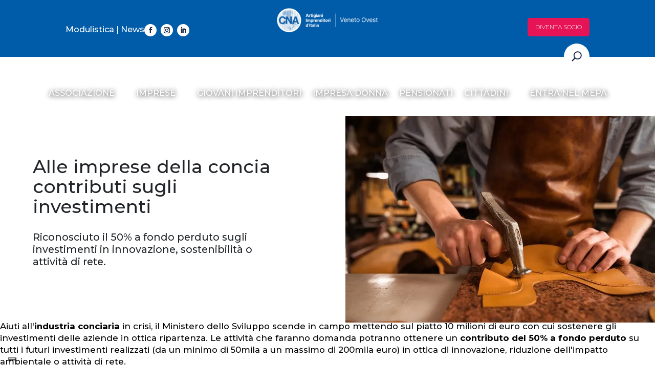

--- FILE ---
content_type: text/html; charset=UTF-8
request_url: https://cnavenetovest.it/news/incentivi-concia-2022/
body_size: 24015
content:
<!DOCTYPE html>
<html lang="it-IT">
<head>
	<meta charset="UTF-8" />
<meta http-equiv="X-UA-Compatible" content="IE=edge">
	<link rel="pingback" href="https://cnavenetovest.it/xmlrpc.php" />

	<script type="text/javascript">
		document.documentElement.className = 'js';
	</script>
	
	<meta name='robots' content='index, follow, max-image-preview:large, max-snippet:-1, max-video-preview:-1' />

<!-- Google Tag Manager for WordPress by gtm4wp.com -->
<script data-cfasync="false" data-pagespeed-no-defer>
	var gtm4wp_datalayer_name = "dataLayer";
	var dataLayer = dataLayer || [];
</script>
<!-- End Google Tag Manager for WordPress by gtm4wp.com --><script type="text/javascript">
			let jqueryParams=[],jQuery=function(r){return jqueryParams=[...jqueryParams,r],jQuery},$=function(r){return jqueryParams=[...jqueryParams,r],$};window.jQuery=jQuery,window.$=jQuery;let customHeadScripts=!1;jQuery.fn=jQuery.prototype={},$.fn=jQuery.prototype={},jQuery.noConflict=function(r){if(window.jQuery)return jQuery=window.jQuery,$=window.jQuery,customHeadScripts=!0,jQuery.noConflict},jQuery.ready=function(r){jqueryParams=[...jqueryParams,r]},$.ready=function(r){jqueryParams=[...jqueryParams,r]},jQuery.load=function(r){jqueryParams=[...jqueryParams,r]},$.load=function(r){jqueryParams=[...jqueryParams,r]},jQuery.fn.ready=function(r){jqueryParams=[...jqueryParams,r]},$.fn.ready=function(r){jqueryParams=[...jqueryParams,r]};</script>
	<!-- This site is optimized with the Yoast SEO plugin v25.1 - https://yoast.com/wordpress/plugins/seo/ -->
	<title>Alle imprese della concia contributi sugli investimenti</title>
	<meta name="description" content="Riconosciuto il 50% a fondo perduto sugli investimenti in innovazione, sostenibilità o attività di rete." />
	<link rel="canonical" href="https://cnavenetovest.it/news/incentivi-concia-2022/" />
	<meta property="og:locale" content="it_IT" />
	<meta property="og:type" content="article" />
	<meta property="og:title" content="Alle imprese della concia contributi sugli investimenti" />
	<meta property="og:description" content="Riconosciuto il 50% a fondo perduto sugli investimenti in innovazione, sostenibilità o attività di rete." />
	<meta property="og:url" content="https://cnavenetovest.it/news/incentivi-concia-2022/" />
	<meta property="og:site_name" content="CNA Veneto Ovest" />
	<meta property="article:publisher" content="https://www.facebook.com/CNAVenetOvest" />
	<meta property="article:published_time" content="2022-11-03T08:00:38+00:00" />
	<meta property="article:modified_time" content="2023-08-24T09:22:37+00:00" />
	<meta property="og:image" content="https://cnavenetovest.it/wp-content/uploads/2023/08/incentivi-concia.jpg" />
	<meta property="og:image:width" content="1000" />
	<meta property="og:image:height" content="667" />
	<meta property="og:image:type" content="image/webp" />
	<meta name="author" content="admin" />
	<meta name="twitter:card" content="summary_large_image" />
	<meta name="twitter:title" content="Alle imprese della concia contributi sugli investimenti" />
	<meta name="twitter:creator" content="@CNAVenetOvest" />
	<meta name="twitter:site" content="@CNAVenetOvest" />
	<meta name="twitter:label1" content="Scritto da" />
	<meta name="twitter:data1" content="admin" />
	<script type="application/ld+json" class="yoast-schema-graph">{"@context":"https://schema.org","@graph":[{"@type":"Article","@id":"https://cnavenetovest.it/news/incentivi-concia-2022/#article","isPartOf":{"@id":"https://cnavenetovest.it/news/incentivi-concia-2022/"},"author":{"name":"admin","@id":"https://cnavenetovest.it/#/schema/person/88e4f7ececa1341b814358ab74a17b37"},"headline":"Alle imprese della concia contributi sugli investimenti","datePublished":"2022-11-03T08:00:38+00:00","dateModified":"2023-08-24T09:22:37+00:00","mainEntityOfPage":{"@id":"https://cnavenetovest.it/news/incentivi-concia-2022/"},"wordCount":7,"publisher":{"@id":"https://cnavenetovest.it/#organization"},"image":{"@id":"https://cnavenetovest.it/news/incentivi-concia-2022/#primaryimage"},"thumbnailUrl":"https://cnavenetovest.it/wp-content/uploads/2023/08/incentivi-concia.jpg","keywords":["concia","incentivi","mise"],"articleSection":["Notizie"],"inLanguage":"it-IT"},{"@type":"WebPage","@id":"https://cnavenetovest.it/news/incentivi-concia-2022/","url":"https://cnavenetovest.it/news/incentivi-concia-2022/","name":"Alle imprese della concia contributi sugli investimenti","isPartOf":{"@id":"https://cnavenetovest.it/#website"},"primaryImageOfPage":{"@id":"https://cnavenetovest.it/news/incentivi-concia-2022/#primaryimage"},"image":{"@id":"https://cnavenetovest.it/news/incentivi-concia-2022/#primaryimage"},"thumbnailUrl":"https://cnavenetovest.it/wp-content/uploads/2023/08/incentivi-concia.jpg","datePublished":"2022-11-03T08:00:38+00:00","dateModified":"2023-08-24T09:22:37+00:00","description":"Riconosciuto il 50% a fondo perduto sugli investimenti in innovazione, sostenibilità o attività di rete.","breadcrumb":{"@id":"https://cnavenetovest.it/news/incentivi-concia-2022/#breadcrumb"},"inLanguage":"it-IT","potentialAction":[{"@type":"ReadAction","target":["https://cnavenetovest.it/news/incentivi-concia-2022/"]}]},{"@type":"ImageObject","inLanguage":"it-IT","@id":"https://cnavenetovest.it/news/incentivi-concia-2022/#primaryimage","url":"https://cnavenetovest.it/wp-content/uploads/2023/08/incentivi-concia.jpg","contentUrl":"https://cnavenetovest.it/wp-content/uploads/2023/08/incentivi-concia.jpg","width":1000,"height":667,"caption":"incentivi concia 2022"},{"@type":"BreadcrumbList","@id":"https://cnavenetovest.it/news/incentivi-concia-2022/#breadcrumb","itemListElement":[{"@type":"ListItem","position":1,"name":"Home","item":"https://cnavenetovest.it/"},{"@type":"ListItem","position":2,"name":"Alle imprese della concia contributi sugli investimenti"}]},{"@type":"WebSite","@id":"https://cnavenetovest.it/#website","url":"https://cnavenetovest.it/","name":"CNA Veneto Ovest","description":"","publisher":{"@id":"https://cnavenetovest.it/#organization"},"potentialAction":[{"@type":"SearchAction","target":{"@type":"EntryPoint","urlTemplate":"https://cnavenetovest.it/?s={search_term_string}"},"query-input":{"@type":"PropertyValueSpecification","valueRequired":true,"valueName":"search_term_string"}}],"inLanguage":"it-IT"},{"@type":"Organization","@id":"https://cnavenetovest.it/#organization","name":"CNA Veneto Ovest","url":"https://cnavenetovest.it/","logo":{"@type":"ImageObject","inLanguage":"it-IT","@id":"https://cnavenetovest.it/#/schema/logo/image/","url":"https://cnavenetovest.it/wp-content/uploads/2024/01/CNA-bollo_blue.png","contentUrl":"https://cnavenetovest.it/wp-content/uploads/2024/01/CNA-bollo_blue.png","width":512,"height":512,"caption":"CNA Veneto Ovest"},"image":{"@id":"https://cnavenetovest.it/#/schema/logo/image/"},"sameAs":["https://www.facebook.com/CNAVenetOvest","https://x.com/CNAVenetOvest","https://www.instagram.com/cnavenetovest","https://www.linkedin.com/company/cnavenetovest"]},{"@type":"Person","@id":"https://cnavenetovest.it/#/schema/person/88e4f7ececa1341b814358ab74a17b37","name":"admin","image":{"@type":"ImageObject","inLanguage":"it-IT","@id":"https://cnavenetovest.it/#/schema/person/image/","url":"https://secure.gravatar.com/avatar/50c3de7fac9011732df777fce35cf8bffb0731cf711bac1f012afcf0ef0be05c?s=96&d=mm&r=g","contentUrl":"https://secure.gravatar.com/avatar/50c3de7fac9011732df777fce35cf8bffb0731cf711bac1f012afcf0ef0be05c?s=96&d=mm&r=g","caption":"admin"},"sameAs":["https://cnavenetovest.it"],"url":"https://cnavenetovest.it/news/author/admin/"}]}</script>
	<!-- / Yoast SEO plugin. -->


<link rel='dns-prefetch' href='//cdn.iubenda.com' />
<link rel='dns-prefetch' href='//fonts.googleapis.com' />
<link rel="alternate" type="application/rss+xml" title="CNA Veneto Ovest &raquo; Feed" href="https://cnavenetovest.it/feed/" />
<meta content="Indaweb Child v.1.0" name="generator"/><link rel='stylesheet' id='wp-block-library-css' href='https://cnavenetovest.it/wp-includes/css/dist/block-library/style.min.css?ver=6.8.1' type='text/css' media='all' />
<style id='wp-block-library-theme-inline-css' type='text/css'>
.wp-block-audio :where(figcaption){color:#555;font-size:13px;text-align:center}.is-dark-theme .wp-block-audio :where(figcaption){color:#ffffffa6}.wp-block-audio{margin:0 0 1em}.wp-block-code{border:1px solid #ccc;border-radius:4px;font-family:Menlo,Consolas,monaco,monospace;padding:.8em 1em}.wp-block-embed :where(figcaption){color:#555;font-size:13px;text-align:center}.is-dark-theme .wp-block-embed :where(figcaption){color:#ffffffa6}.wp-block-embed{margin:0 0 1em}.blocks-gallery-caption{color:#555;font-size:13px;text-align:center}.is-dark-theme .blocks-gallery-caption{color:#ffffffa6}:root :where(.wp-block-image figcaption){color:#555;font-size:13px;text-align:center}.is-dark-theme :root :where(.wp-block-image figcaption){color:#ffffffa6}.wp-block-image{margin:0 0 1em}.wp-block-pullquote{border-bottom:4px solid;border-top:4px solid;color:currentColor;margin-bottom:1.75em}.wp-block-pullquote cite,.wp-block-pullquote footer,.wp-block-pullquote__citation{color:currentColor;font-size:.8125em;font-style:normal;text-transform:uppercase}.wp-block-quote{border-left:.25em solid;margin:0 0 1.75em;padding-left:1em}.wp-block-quote cite,.wp-block-quote footer{color:currentColor;font-size:.8125em;font-style:normal;position:relative}.wp-block-quote:where(.has-text-align-right){border-left:none;border-right:.25em solid;padding-left:0;padding-right:1em}.wp-block-quote:where(.has-text-align-center){border:none;padding-left:0}.wp-block-quote.is-large,.wp-block-quote.is-style-large,.wp-block-quote:where(.is-style-plain){border:none}.wp-block-search .wp-block-search__label{font-weight:700}.wp-block-search__button{border:1px solid #ccc;padding:.375em .625em}:where(.wp-block-group.has-background){padding:1.25em 2.375em}.wp-block-separator.has-css-opacity{opacity:.4}.wp-block-separator{border:none;border-bottom:2px solid;margin-left:auto;margin-right:auto}.wp-block-separator.has-alpha-channel-opacity{opacity:1}.wp-block-separator:not(.is-style-wide):not(.is-style-dots){width:100px}.wp-block-separator.has-background:not(.is-style-dots){border-bottom:none;height:1px}.wp-block-separator.has-background:not(.is-style-wide):not(.is-style-dots){height:2px}.wp-block-table{margin:0 0 1em}.wp-block-table td,.wp-block-table th{word-break:normal}.wp-block-table :where(figcaption){color:#555;font-size:13px;text-align:center}.is-dark-theme .wp-block-table :where(figcaption){color:#ffffffa6}.wp-block-video :where(figcaption){color:#555;font-size:13px;text-align:center}.is-dark-theme .wp-block-video :where(figcaption){color:#ffffffa6}.wp-block-video{margin:0 0 1em}:root :where(.wp-block-template-part.has-background){margin-bottom:0;margin-top:0;padding:1.25em 2.375em}
</style>
<style id='global-styles-inline-css' type='text/css'>
:root{--wp--preset--aspect-ratio--square: 1;--wp--preset--aspect-ratio--4-3: 4/3;--wp--preset--aspect-ratio--3-4: 3/4;--wp--preset--aspect-ratio--3-2: 3/2;--wp--preset--aspect-ratio--2-3: 2/3;--wp--preset--aspect-ratio--16-9: 16/9;--wp--preset--aspect-ratio--9-16: 9/16;--wp--preset--color--black: #000000;--wp--preset--color--cyan-bluish-gray: #abb8c3;--wp--preset--color--white: #ffffff;--wp--preset--color--pale-pink: #f78da7;--wp--preset--color--vivid-red: #cf2e2e;--wp--preset--color--luminous-vivid-orange: #ff6900;--wp--preset--color--luminous-vivid-amber: #fcb900;--wp--preset--color--light-green-cyan: #7bdcb5;--wp--preset--color--vivid-green-cyan: #00d084;--wp--preset--color--pale-cyan-blue: #8ed1fc;--wp--preset--color--vivid-cyan-blue: #0693e3;--wp--preset--color--vivid-purple: #9b51e0;--wp--preset--gradient--vivid-cyan-blue-to-vivid-purple: linear-gradient(135deg,rgba(6,147,227,1) 0%,rgb(155,81,224) 100%);--wp--preset--gradient--light-green-cyan-to-vivid-green-cyan: linear-gradient(135deg,rgb(122,220,180) 0%,rgb(0,208,130) 100%);--wp--preset--gradient--luminous-vivid-amber-to-luminous-vivid-orange: linear-gradient(135deg,rgba(252,185,0,1) 0%,rgba(255,105,0,1) 100%);--wp--preset--gradient--luminous-vivid-orange-to-vivid-red: linear-gradient(135deg,rgba(255,105,0,1) 0%,rgb(207,46,46) 100%);--wp--preset--gradient--very-light-gray-to-cyan-bluish-gray: linear-gradient(135deg,rgb(238,238,238) 0%,rgb(169,184,195) 100%);--wp--preset--gradient--cool-to-warm-spectrum: linear-gradient(135deg,rgb(74,234,220) 0%,rgb(151,120,209) 20%,rgb(207,42,186) 40%,rgb(238,44,130) 60%,rgb(251,105,98) 80%,rgb(254,248,76) 100%);--wp--preset--gradient--blush-light-purple: linear-gradient(135deg,rgb(255,206,236) 0%,rgb(152,150,240) 100%);--wp--preset--gradient--blush-bordeaux: linear-gradient(135deg,rgb(254,205,165) 0%,rgb(254,45,45) 50%,rgb(107,0,62) 100%);--wp--preset--gradient--luminous-dusk: linear-gradient(135deg,rgb(255,203,112) 0%,rgb(199,81,192) 50%,rgb(65,88,208) 100%);--wp--preset--gradient--pale-ocean: linear-gradient(135deg,rgb(255,245,203) 0%,rgb(182,227,212) 50%,rgb(51,167,181) 100%);--wp--preset--gradient--electric-grass: linear-gradient(135deg,rgb(202,248,128) 0%,rgb(113,206,126) 100%);--wp--preset--gradient--midnight: linear-gradient(135deg,rgb(2,3,129) 0%,rgb(40,116,252) 100%);--wp--preset--font-size--small: 13px;--wp--preset--font-size--medium: 20px;--wp--preset--font-size--large: 36px;--wp--preset--font-size--x-large: 42px;--wp--preset--spacing--20: 0.44rem;--wp--preset--spacing--30: 0.67rem;--wp--preset--spacing--40: 1rem;--wp--preset--spacing--50: 1.5rem;--wp--preset--spacing--60: 2.25rem;--wp--preset--spacing--70: 3.38rem;--wp--preset--spacing--80: 5.06rem;--wp--preset--shadow--natural: 6px 6px 9px rgba(0, 0, 0, 0.2);--wp--preset--shadow--deep: 12px 12px 50px rgba(0, 0, 0, 0.4);--wp--preset--shadow--sharp: 6px 6px 0px rgba(0, 0, 0, 0.2);--wp--preset--shadow--outlined: 6px 6px 0px -3px rgba(255, 255, 255, 1), 6px 6px rgba(0, 0, 0, 1);--wp--preset--shadow--crisp: 6px 6px 0px rgba(0, 0, 0, 1);}:root { --wp--style--global--content-size: 823px;--wp--style--global--wide-size: 1080px; }:where(body) { margin: 0; }.wp-site-blocks > .alignleft { float: left; margin-right: 2em; }.wp-site-blocks > .alignright { float: right; margin-left: 2em; }.wp-site-blocks > .aligncenter { justify-content: center; margin-left: auto; margin-right: auto; }:where(.is-layout-flex){gap: 0.5em;}:where(.is-layout-grid){gap: 0.5em;}.is-layout-flow > .alignleft{float: left;margin-inline-start: 0;margin-inline-end: 2em;}.is-layout-flow > .alignright{float: right;margin-inline-start: 2em;margin-inline-end: 0;}.is-layout-flow > .aligncenter{margin-left: auto !important;margin-right: auto !important;}.is-layout-constrained > .alignleft{float: left;margin-inline-start: 0;margin-inline-end: 2em;}.is-layout-constrained > .alignright{float: right;margin-inline-start: 2em;margin-inline-end: 0;}.is-layout-constrained > .aligncenter{margin-left: auto !important;margin-right: auto !important;}.is-layout-constrained > :where(:not(.alignleft):not(.alignright):not(.alignfull)){max-width: var(--wp--style--global--content-size);margin-left: auto !important;margin-right: auto !important;}.is-layout-constrained > .alignwide{max-width: var(--wp--style--global--wide-size);}body .is-layout-flex{display: flex;}.is-layout-flex{flex-wrap: wrap;align-items: center;}.is-layout-flex > :is(*, div){margin: 0;}body .is-layout-grid{display: grid;}.is-layout-grid > :is(*, div){margin: 0;}body{padding-top: 0px;padding-right: 0px;padding-bottom: 0px;padding-left: 0px;}:root :where(.wp-element-button, .wp-block-button__link){background-color: #32373c;border-width: 0;color: #fff;font-family: inherit;font-size: inherit;line-height: inherit;padding: calc(0.667em + 2px) calc(1.333em + 2px);text-decoration: none;}.has-black-color{color: var(--wp--preset--color--black) !important;}.has-cyan-bluish-gray-color{color: var(--wp--preset--color--cyan-bluish-gray) !important;}.has-white-color{color: var(--wp--preset--color--white) !important;}.has-pale-pink-color{color: var(--wp--preset--color--pale-pink) !important;}.has-vivid-red-color{color: var(--wp--preset--color--vivid-red) !important;}.has-luminous-vivid-orange-color{color: var(--wp--preset--color--luminous-vivid-orange) !important;}.has-luminous-vivid-amber-color{color: var(--wp--preset--color--luminous-vivid-amber) !important;}.has-light-green-cyan-color{color: var(--wp--preset--color--light-green-cyan) !important;}.has-vivid-green-cyan-color{color: var(--wp--preset--color--vivid-green-cyan) !important;}.has-pale-cyan-blue-color{color: var(--wp--preset--color--pale-cyan-blue) !important;}.has-vivid-cyan-blue-color{color: var(--wp--preset--color--vivid-cyan-blue) !important;}.has-vivid-purple-color{color: var(--wp--preset--color--vivid-purple) !important;}.has-black-background-color{background-color: var(--wp--preset--color--black) !important;}.has-cyan-bluish-gray-background-color{background-color: var(--wp--preset--color--cyan-bluish-gray) !important;}.has-white-background-color{background-color: var(--wp--preset--color--white) !important;}.has-pale-pink-background-color{background-color: var(--wp--preset--color--pale-pink) !important;}.has-vivid-red-background-color{background-color: var(--wp--preset--color--vivid-red) !important;}.has-luminous-vivid-orange-background-color{background-color: var(--wp--preset--color--luminous-vivid-orange) !important;}.has-luminous-vivid-amber-background-color{background-color: var(--wp--preset--color--luminous-vivid-amber) !important;}.has-light-green-cyan-background-color{background-color: var(--wp--preset--color--light-green-cyan) !important;}.has-vivid-green-cyan-background-color{background-color: var(--wp--preset--color--vivid-green-cyan) !important;}.has-pale-cyan-blue-background-color{background-color: var(--wp--preset--color--pale-cyan-blue) !important;}.has-vivid-cyan-blue-background-color{background-color: var(--wp--preset--color--vivid-cyan-blue) !important;}.has-vivid-purple-background-color{background-color: var(--wp--preset--color--vivid-purple) !important;}.has-black-border-color{border-color: var(--wp--preset--color--black) !important;}.has-cyan-bluish-gray-border-color{border-color: var(--wp--preset--color--cyan-bluish-gray) !important;}.has-white-border-color{border-color: var(--wp--preset--color--white) !important;}.has-pale-pink-border-color{border-color: var(--wp--preset--color--pale-pink) !important;}.has-vivid-red-border-color{border-color: var(--wp--preset--color--vivid-red) !important;}.has-luminous-vivid-orange-border-color{border-color: var(--wp--preset--color--luminous-vivid-orange) !important;}.has-luminous-vivid-amber-border-color{border-color: var(--wp--preset--color--luminous-vivid-amber) !important;}.has-light-green-cyan-border-color{border-color: var(--wp--preset--color--light-green-cyan) !important;}.has-vivid-green-cyan-border-color{border-color: var(--wp--preset--color--vivid-green-cyan) !important;}.has-pale-cyan-blue-border-color{border-color: var(--wp--preset--color--pale-cyan-blue) !important;}.has-vivid-cyan-blue-border-color{border-color: var(--wp--preset--color--vivid-cyan-blue) !important;}.has-vivid-purple-border-color{border-color: var(--wp--preset--color--vivid-purple) !important;}.has-vivid-cyan-blue-to-vivid-purple-gradient-background{background: var(--wp--preset--gradient--vivid-cyan-blue-to-vivid-purple) !important;}.has-light-green-cyan-to-vivid-green-cyan-gradient-background{background: var(--wp--preset--gradient--light-green-cyan-to-vivid-green-cyan) !important;}.has-luminous-vivid-amber-to-luminous-vivid-orange-gradient-background{background: var(--wp--preset--gradient--luminous-vivid-amber-to-luminous-vivid-orange) !important;}.has-luminous-vivid-orange-to-vivid-red-gradient-background{background: var(--wp--preset--gradient--luminous-vivid-orange-to-vivid-red) !important;}.has-very-light-gray-to-cyan-bluish-gray-gradient-background{background: var(--wp--preset--gradient--very-light-gray-to-cyan-bluish-gray) !important;}.has-cool-to-warm-spectrum-gradient-background{background: var(--wp--preset--gradient--cool-to-warm-spectrum) !important;}.has-blush-light-purple-gradient-background{background: var(--wp--preset--gradient--blush-light-purple) !important;}.has-blush-bordeaux-gradient-background{background: var(--wp--preset--gradient--blush-bordeaux) !important;}.has-luminous-dusk-gradient-background{background: var(--wp--preset--gradient--luminous-dusk) !important;}.has-pale-ocean-gradient-background{background: var(--wp--preset--gradient--pale-ocean) !important;}.has-electric-grass-gradient-background{background: var(--wp--preset--gradient--electric-grass) !important;}.has-midnight-gradient-background{background: var(--wp--preset--gradient--midnight) !important;}.has-small-font-size{font-size: var(--wp--preset--font-size--small) !important;}.has-medium-font-size{font-size: var(--wp--preset--font-size--medium) !important;}.has-large-font-size{font-size: var(--wp--preset--font-size--large) !important;}.has-x-large-font-size{font-size: var(--wp--preset--font-size--x-large) !important;}
:where(.wp-block-post-template.is-layout-flex){gap: 1.25em;}:where(.wp-block-post-template.is-layout-grid){gap: 1.25em;}
:where(.wp-block-columns.is-layout-flex){gap: 2em;}:where(.wp-block-columns.is-layout-grid){gap: 2em;}
:root :where(.wp-block-pullquote){font-size: 1.5em;line-height: 1.6;}
</style>
<link data-minify="1" rel='stylesheet' id='contact-form-7-css' href='https://cnavenetovest.it/wp-content/cache/min/1/wp-content/plugins/contact-form-7/includes/css/styles.css?ver=1765872370' type='text/css' media='all' />
<link data-minify="1" rel='stylesheet' id='wpcf7-redirect-script-frontend-css' href='https://cnavenetovest.it/wp-content/cache/min/1/wp-content/plugins/wpcf7-redirect/build/assets/frontend-script.css?ver=1765872370' type='text/css' media='all' />
<link data-minify="1" rel='stylesheet' id='dcs-frontend-css' href='https://cnavenetovest.it/wp-content/cache/min/1/wp-content/plugins/cf7-styler-for-divi/dist/css/builder4.css?ver=1765872370' type='text/css' media='all' />
<link data-minify="1" rel='stylesheet' id='ditty-displays-css' href='https://cnavenetovest.it/wp-content/cache/min/1/wp-content/plugins/ditty-news-ticker/build/dittyDisplays.css?ver=1765872370' type='text/css' media='all' />
<link data-minify="1" rel='stylesheet' id='ditty-fontawesome-css' href='https://cnavenetovest.it/wp-content/cache/min/1/wp-content/plugins/ditty-news-ticker/includes/libs/fontawesome-6.4.0/css/all.css?ver=1765872370' type='text/css' media='' />
<link rel='stylesheet' id='divi-plus-styles-css' href='https://cnavenetovest.it/wp-content/plugins/divi-plus/styles/style.min.css?ver=1.14.0' type='text/css' media='all' />
<link rel='stylesheet' id='et-builder-googlefonts-cached-css' href='https://fonts.googleapis.com/css?family=Montserrat:100,200,300,regular,500,600,700,800,900,100italic,200italic,300italic,italic,500italic,600italic,700italic,800italic,900italic&#038;subset=latin,latin-ext&#038;display=swap' type='text/css' media='all' />
<link data-minify="1" rel='stylesheet' id='popup-maker-site-css' href='https://cnavenetovest.it/wp-content/cache/min/1/wp-content/uploads/pum/pum-site-styles.css?ver=1765872370' type='text/css' media='all' />
<link data-minify="1" rel='stylesheet' id='divi-style-parent-css' href='https://cnavenetovest.it/wp-content/cache/min/1/wp-content/themes/Divi/style-static.min.css?ver=1765872370' type='text/css' media='all' />
<link data-minify="1" rel='stylesheet' id='child-style-css' href='https://cnavenetovest.it/wp-content/cache/min/1/wp-content/themes/indaweb-child/style.css?ver=1765872370' type='text/css' media='all' />
<link data-minify="1" rel='stylesheet' id='divi-style-pum-css' href='https://cnavenetovest.it/wp-content/cache/min/1/wp-content/themes/indaweb-child/style.css?ver=1765872370' type='text/css' media='all' />
<link rel="https://api.w.org/" href="https://cnavenetovest.it/wp-json/" /><link rel="alternate" title="JSON" type="application/json" href="https://cnavenetovest.it/wp-json/wp/v2/posts/7389" /><link rel="EditURI" type="application/rsd+xml" title="RSD" href="https://cnavenetovest.it/xmlrpc.php?rsd" />
<meta name="generator" content="WordPress 6.8.1" />
<link rel='shortlink' href='https://cnavenetovest.it/?p=7389' />
<link rel="alternate" title="oEmbed (JSON)" type="application/json+oembed" href="https://cnavenetovest.it/wp-json/oembed/1.0/embed?url=https%3A%2F%2Fcnavenetovest.it%2Fnews%2Fincentivi-concia-2022%2F" />
<link rel="alternate" title="oEmbed (XML)" type="text/xml+oembed" href="https://cnavenetovest.it/wp-json/oembed/1.0/embed?url=https%3A%2F%2Fcnavenetovest.it%2Fnews%2Fincentivi-concia-2022%2F&#038;format=xml" />

<!-- Google Tag Manager for WordPress by gtm4wp.com -->
<!-- GTM Container placement set to automatic -->
<script data-cfasync="false" data-pagespeed-no-defer type="text/javascript">
	var dataLayer_content = {"pagePostType":"post","pagePostType2":"single-post","pageCategory":["notizie"],"pageAttributes":["concia","incentivi","mise"],"pagePostAuthor":"admin"};
	dataLayer.push( dataLayer_content );
</script>
<script data-cfasync="false" data-pagespeed-no-defer type="text/javascript">
(function(w,d,s,l,i){w[l]=w[l]||[];w[l].push({'gtm.start':
new Date().getTime(),event:'gtm.js'});var f=d.getElementsByTagName(s)[0],
j=d.createElement(s),dl=l!='dataLayer'?'&l='+l:'';j.async=true;j.src=
'//www.googletagmanager.com/gtm.js?id='+i+dl;f.parentNode.insertBefore(j,f);
})(window,document,'script','dataLayer','GTM-MPNV966');
</script>
<!-- End Google Tag Manager for WordPress by gtm4wp.com -->    <link rel="stylesheet" href="/wp-content/themes/indaweb-child/owlcarousel/assets/owl.carousel.min.css">
    <link rel="stylesheet" href="/wp-content/themes/indaweb-child/owlcarousel/assets/owl.theme.default.min.css">
    <meta name="viewport" content="width=device-width, initial-scale=1.0, maximum-scale=2.0, user-scalable=yes" />    <script id="sticky-menu-script-head">
            jQuery(document).ready(function($) {
                var header = $(".desktop-header");
                var scrollOffset = 100; 
                if ($(window).scrollTop() > scrollOffset) {
                    header.addClass("is-sticky-menu");
                }
                $(window).scroll(function() {
                    if ($(window).scrollTop() > scrollOffset) {
                    header.addClass("is-sticky-menu");
                    } else {
                    header.removeClass("is-sticky-menu");
                    }
                });
            });
        </script>
    <noscript><style>.lazyload[data-src]{display:none !important;}</style></noscript><style>.lazyload{background-image:none !important;}.lazyload:before{background-image:none !important;}</style><style>.wp-block-gallery.is-cropped .blocks-gallery-item picture{height:100%;width:100%;}</style><link rel="icon" href="https://cnavenetovest.it/wp-content/uploads/2024/01/cropped-CNA-bollo_blue-32x32.png" sizes="32x32" />
<link rel="icon" href="https://cnavenetovest.it/wp-content/uploads/2024/01/cropped-CNA-bollo_blue-192x192.png" sizes="192x192" />
<link rel="apple-touch-icon" href="https://cnavenetovest.it/wp-content/uploads/2024/01/cropped-CNA-bollo_blue-180x180.png" />
<meta name="msapplication-TileImage" content="https://cnavenetovest.it/wp-content/uploads/2024/01/cropped-CNA-bollo_blue-270x270.png" />
<style id="et-divi-customizer-global-cached-inline-styles">body,.et_pb_column_1_2 .et_quote_content blockquote cite,.et_pb_column_1_2 .et_link_content a.et_link_main_url,.et_pb_column_1_3 .et_quote_content blockquote cite,.et_pb_column_3_8 .et_quote_content blockquote cite,.et_pb_column_1_4 .et_quote_content blockquote cite,.et_pb_blog_grid .et_quote_content blockquote cite,.et_pb_column_1_3 .et_link_content a.et_link_main_url,.et_pb_column_3_8 .et_link_content a.et_link_main_url,.et_pb_column_1_4 .et_link_content a.et_link_main_url,.et_pb_blog_grid .et_link_content a.et_link_main_url,body .et_pb_bg_layout_light .et_pb_post p,body .et_pb_bg_layout_dark .et_pb_post p{font-size:15px}.et_pb_slide_content,.et_pb_best_value{font-size:17px}body{color:#212529}h1,h2,h3,h4,h5,h6{color:#212529}#et_search_icon:hover,.mobile_menu_bar:before,.mobile_menu_bar:after,.et_toggle_slide_menu:after,.et-social-icon a:hover,.et_pb_sum,.et_pb_pricing li a,.et_pb_pricing_table_button,.et_overlay:before,.entry-summary p.price ins,.et_pb_member_social_links a:hover,.et_pb_widget li a:hover,.et_pb_filterable_portfolio .et_pb_portfolio_filters li a.active,.et_pb_filterable_portfolio .et_pb_portofolio_pagination ul li a.active,.et_pb_gallery .et_pb_gallery_pagination ul li a.active,.wp-pagenavi span.current,.wp-pagenavi a:hover,.nav-single a,.tagged_as a,.posted_in a{color:#00689a}.et_pb_contact_submit,.et_password_protected_form .et_submit_button,.et_pb_bg_layout_light .et_pb_newsletter_button,.comment-reply-link,.form-submit .et_pb_button,.et_pb_bg_layout_light .et_pb_promo_button,.et_pb_bg_layout_light .et_pb_more_button,.et_pb_contact p input[type="checkbox"]:checked+label i:before,.et_pb_bg_layout_light.et_pb_module.et_pb_button{color:#00689a}.footer-widget h4{color:#00689a}.et-search-form,.nav li ul,.et_mobile_menu,.footer-widget li:before,.et_pb_pricing li:before,blockquote{border-color:#00689a}.et_pb_counter_amount,.et_pb_featured_table .et_pb_pricing_heading,.et_quote_content,.et_link_content,.et_audio_content,.et_pb_post_slider.et_pb_bg_layout_dark,.et_slide_in_menu_container,.et_pb_contact p input[type="radio"]:checked+label i:before{background-color:#00689a}.container,.et_pb_row,.et_pb_slider .et_pb_container,.et_pb_fullwidth_section .et_pb_title_container,.et_pb_fullwidth_section .et_pb_title_featured_container,.et_pb_fullwidth_header:not(.et_pb_fullscreen) .et_pb_fullwidth_header_container{max-width:1280px}.et_boxed_layout #page-container,.et_boxed_layout.et_non_fixed_nav.et_transparent_nav #page-container #top-header,.et_boxed_layout.et_non_fixed_nav.et_transparent_nav #page-container #main-header,.et_fixed_nav.et_boxed_layout #page-container #top-header,.et_fixed_nav.et_boxed_layout #page-container #main-header,.et_boxed_layout #page-container .container,.et_boxed_layout #page-container .et_pb_row{max-width:1440px}a{color:#00689a}#main-header,#main-header .nav li ul,.et-search-form,#main-header .et_mobile_menu{background-color:#1c2a49}.nav li ul{border-color:#ffffff}.et_secondary_nav_enabled #page-container #top-header{background-color:#00689a!important}#et-secondary-nav li ul{background-color:#00689a}.et_header_style_centered .mobile_nav .select_page,.et_header_style_split .mobile_nav .select_page,.et_nav_text_color_light #top-menu>li>a,.et_nav_text_color_dark #top-menu>li>a,#top-menu a,.et_mobile_menu li a,.et_nav_text_color_light .et_mobile_menu li a,.et_nav_text_color_dark .et_mobile_menu li a,#et_search_icon:before,.et_search_form_container input,span.et_close_search_field:after,#et-top-navigation .et-cart-info{color:#ffffff}.et_search_form_container input::-moz-placeholder{color:#ffffff}.et_search_form_container input::-webkit-input-placeholder{color:#ffffff}.et_search_form_container input:-ms-input-placeholder{color:#ffffff}#top-menu li a,.et_search_form_container input{font-weight:normal;font-style:normal;text-transform:uppercase;text-decoration:none}.et_search_form_container input::-moz-placeholder{font-weight:normal;font-style:normal;text-transform:uppercase;text-decoration:none}.et_search_form_container input::-webkit-input-placeholder{font-weight:normal;font-style:normal;text-transform:uppercase;text-decoration:none}.et_search_form_container input:-ms-input-placeholder{font-weight:normal;font-style:normal;text-transform:uppercase;text-decoration:none}#top-menu li.current-menu-ancestor>a,#top-menu li.current-menu-item>a,#top-menu li.current_page_item>a{color:#ffffff}#main-footer .footer-widget h4,#main-footer .widget_block h1,#main-footer .widget_block h2,#main-footer .widget_block h3,#main-footer .widget_block h4,#main-footer .widget_block h5,#main-footer .widget_block h6{color:#00689a}.footer-widget li:before{border-color:#00689a}#footer-widgets .footer-widget li:before{top:9.75px}body .et_pb_button{font-size:16px;border-width:1px!important;border-color:#00689a;border-radius:5px;font-weight:normal;font-style:normal;text-transform:uppercase;text-decoration:none;}body.et_pb_button_helper_class .et_pb_button,body.et_pb_button_helper_class .et_pb_module.et_pb_button{}body .et_pb_button:after{font-size:25.6px}h1,h2,h3,h4,h5,h6,.et_quote_content blockquote p,.et_pb_slide_description .et_pb_slide_title{font-weight:bold;font-style:normal;text-transform:none;text-decoration:none}@media only screen and (min-width:981px){.et_header_style_centered #logo{max-height:54%}.et_pb_svg_logo.et_header_style_centered #logo{height:54%}.et_fixed_nav #page-container .et-fixed-header#top-header{background-color:#00689a!important}.et_fixed_nav #page-container .et-fixed-header#top-header #et-secondary-nav li ul{background-color:#00689a}.et-fixed-header #top-menu a,.et-fixed-header #et_search_icon:before,.et-fixed-header #et_top_search .et-search-form input,.et-fixed-header .et_search_form_container input,.et-fixed-header .et_close_search_field:after,.et-fixed-header #et-top-navigation .et-cart-info{color:#ffffff!important}.et-fixed-header .et_search_form_container input::-moz-placeholder{color:#ffffff!important}.et-fixed-header .et_search_form_container input::-webkit-input-placeholder{color:#ffffff!important}.et-fixed-header .et_search_form_container input:-ms-input-placeholder{color:#ffffff!important}.et-fixed-header #top-menu li.current-menu-ancestor>a,.et-fixed-header #top-menu li.current-menu-item>a,.et-fixed-header #top-menu li.current_page_item>a{color:#ffffff!important}}@media only screen and (min-width:1600px){.et_pb_row{padding:32px 0}.et_pb_section{padding:64px 0}.single.et_pb_pagebuilder_layout.et_full_width_page .et_post_meta_wrapper{padding-top:96px}.et_pb_fullwidth_section{padding:0}}	h1,h2,h3,h4,h5,h6{font-family:'Montserrat',Helvetica,Arial,Lucida,sans-serif}body,input,textarea,select{font-family:'Montserrat',Helvetica,Arial,Lucida,sans-serif}</style><noscript><style id="rocket-lazyload-nojs-css">.rll-youtube-player, [data-lazy-src]{display:none !important;}</style></noscript><meta name="generator" content="WP Rocket 3.18.3" data-wpr-features="wpr_lazyload_iframes wpr_minify_css wpr_desktop" /></head>
<body class="wp-singular post-template-default single single-post postid-7389 single-format-standard wp-theme-Divi wp-child-theme-indaweb-child et-tb-has-template et-tb-has-header et-tb-has-body et-tb-has-footer et_button_no_icon et_pb_button_helper_class et_cover_background et_pb_gutter et_pb_gutters3 et_divi_theme et-db">
	
<!-- GTM Container placement set to automatic -->
<!-- Google Tag Manager (noscript) --><div data-rocket-location-hash="775329b08c0e284f257a34d6fe14bc45" id="page-container">
<div data-rocket-location-hash="551e81ab591dddf54ca9a5b9d4e36f2d" id="et-boc" class="et-boc">
			
		<header data-rocket-location-hash="e6ba0062023f23c616be51f0c64c6c37" class="et-l et-l--header">
			<div class="et_builder_inner_content et_pb_gutters3">
		<div class="et_pb_section et_pb_section_0_tb_header desktop-header et_pb_with_background et_section_regular et_pb_section--fixed et_pb_section--with-menu" >
				
				
				
				
				
				
				<div class="et_pb_row et_pb_row_0_tb_header">
				<div class="et_pb_column et_pb_column_1_3 et_pb_column_0_tb_header  et_pb_css_mix_blend_mode_passthrough">
				
				
				
				
				<div class="et_pb_module et_pb_text et_pb_text_0_tb_header  et_pb_text_align_left et_pb_bg_layout_light">
				
				
				
				
				<div class="et_pb_text_inner"><p><a href="/modulistica">Modulistica</a> | <a href="/tutte-le-news">News</a></p></div>
			</div><ul class="et_pb_module et_pb_social_media_follow et_pb_social_media_follow_0_tb_header clearfix  et_pb_bg_layout_light">
				
				
				
				
				<li
            class='et_pb_social_media_follow_network_0_tb_header et_pb_social_icon et_pb_social_network_link  et-social-facebook'><a
              href='https://www.facebook.com/CNAVenetOvest'
              class='icon et_pb_with_border'
              title='Segui su Facebook'
               target="_blank"><span
                class='et_pb_social_media_follow_network_name'
                aria-hidden='true'
                >Segui</span></a></li><li
            class='et_pb_social_media_follow_network_1_tb_header et_pb_social_icon et_pb_social_network_link  et-social-instagram'><a
              href='https://www.instagram.com/cnavenetovest'
              class='icon et_pb_with_border'
              title='Segui su Instagram'
               target="_blank"><span
                class='et_pb_social_media_follow_network_name'
                aria-hidden='true'
                >Segui</span></a></li><li
            class='et_pb_social_media_follow_network_2_tb_header et_pb_social_icon et_pb_social_network_link  et-social-linkedin'><a
              href='https://www.linkedin.com/company/cnavenetovest'
              class='icon et_pb_with_border'
              title='Segui su LinkedIn'
               target="_blank"><span
                class='et_pb_social_media_follow_network_name'
                aria-hidden='true'
                >Segui</span></a></li>
			</ul>
			</div><div class="et_pb_column et_pb_column_1_3 et_pb_column_1_tb_header  et_pb_css_mix_blend_mode_passthrough">
				
				
				
				
				<div class="et_pb_module et_pb_image et_pb_image_0_tb_header">
				
				
				
				
				<a href="https://cnavenetovest.it/"><span class="et_pb_image_wrap "><picture><source  sizes='(min-width: 0px) and (max-width: 480px) 480px, (min-width: 481px) and (max-width: 980px) 980px, (min-width: 981px) and (max-width: 1280px) 1280px, (min-width: 1281px) 2000px, 100vw' type="image/webp" data-srcset="https://cnavenetovest.it/wp-content/uploads/2024/01/CNA-Veneto-Ovest-logo-sito.png.webp 2000w, https://cnavenetovest.it/wp-content/uploads/2024/01/CNA-Veneto-Ovest-logo-sito-1280x319.png.webp 1280w, https://cnavenetovest.it/wp-content/uploads/2024/01/CNA-Veneto-Ovest-logo-sito-980x244.png.webp 980w, https://cnavenetovest.it/wp-content/uploads/2024/01/CNA-Veneto-Ovest-logo-sito-480x120.png.webp 480w"><img fetchpriority="high" decoding="async" width="2000" height="498" src="[data-uri]" alt="" title="CNA-Veneto-Ovest-logo-sito"   class="wp-image-11785 lazyload" data-eio="p" data-src="https://cnavenetovest.it/wp-content/uploads/2024/01/CNA-Veneto-Ovest-logo-sito.png" data-srcset="https://cnavenetovest.it/wp-content/uploads/2024/01/CNA-Veneto-Ovest-logo-sito.png 2000w, https://cnavenetovest.it/wp-content/uploads/2024/01/CNA-Veneto-Ovest-logo-sito-1280x319.png 1280w, https://cnavenetovest.it/wp-content/uploads/2024/01/CNA-Veneto-Ovest-logo-sito-980x244.png 980w, https://cnavenetovest.it/wp-content/uploads/2024/01/CNA-Veneto-Ovest-logo-sito-480x120.png 480w" data-sizes="auto" data-eio-rwidth="2000" data-eio-rheight="498" /></picture><noscript><img fetchpriority="high" decoding="async" width="2000" height="498" src="https://cnavenetovest.it/wp-content/uploads/2024/01/CNA-Veneto-Ovest-logo-sito.png" alt="" title="CNA-Veneto-Ovest-logo-sito" srcset="https://cnavenetovest.it/wp-content/uploads/2024/01/CNA-Veneto-Ovest-logo-sito.png 2000w, https://cnavenetovest.it/wp-content/uploads/2024/01/CNA-Veneto-Ovest-logo-sito-1280x319.png 1280w, https://cnavenetovest.it/wp-content/uploads/2024/01/CNA-Veneto-Ovest-logo-sito-980x244.png 980w, https://cnavenetovest.it/wp-content/uploads/2024/01/CNA-Veneto-Ovest-logo-sito-480x120.png 480w" sizes="(min-width: 0px) and (max-width: 480px) 480px, (min-width: 481px) and (max-width: 980px) 980px, (min-width: 981px) and (max-width: 1280px) 1280px, (min-width: 1281px) 2000px, 100vw" class="wp-image-11785" data-eio="l" /></noscript></span></a>
			</div>
			</div><div class="et_pb_column et_pb_column_1_3 et_pb_column_2_tb_header  et_pb_css_mix_blend_mode_passthrough et-last-child">
				
				
				
				
				<div class="et_pb_button_module_wrapper et_pb_button_0_tb_header_wrapper et_pb_button_alignment_right et_pb_module ">
				<a class="et_pb_button et_pb_button_0_tb_header et_pb_bg_layout_light" href="/diventa-socio">Diventa socio</a>
			</div><div class="et_pb_with_border et_pb_module et_pb_search et_pb_search_0_tb_header  et_pb_text_align_left et_pb_bg_layout_light">
				
				
				
				
				<form role="search" method="get" class="et_pb_searchform" action="https://cnavenetovest.it/">
					<div>
						<label class="screen-reader-text" for="s">Cerca:</label>
						<input type="text" name="s" placeholder="Cerca..." class="et_pb_s" />
						<input type="hidden" name="et_pb_searchform_submit" value="et_search_proccess" />
						
						<input type="hidden" name="et_pb_include_posts" value="yes" />
						
						<input type="submit" value="Ricerca" class="et_pb_searchsubmit">
					</div>
				</form>
			</div>
			</div>
				
				
				
				
			</div><div class="et_pb_row et_pb_row_1_tb_header et_pb_row--with-menu">
				<div class="et_pb_column et_pb_column_4_4 et_pb_column_3_tb_header  et_pb_css_mix_blend_mode_passthrough et-last-child et_pb_column--with-menu">
				
				
				
				
				<div class="et_pb_module et_pb_menu et_pb_menu_0_tb_header et_pb_bg_layout_light  et_pb_text_align_left et_dropdown_animation_fade et_pb_menu--without-logo et_pb_menu--style-centered">
					
					
					
					
					<div class="et_pb_menu_inner_container clearfix">
						
						<div class="et_pb_menu__wrap">
							<div class="et_pb_menu__menu">
								<nav class="et-menu-nav"><ul id="menu-main-menu" class="et-menu nav"><li class="mobile-only modulistica-section et_pb_menu_page_id-27 menu-item menu-item-type-gs_sim menu-item-object-gs_sim menu-item-has-children menu-item-8984"><span class="hidden-title"></span>
<ul class="sub-menu">
	<li class="et_pb_menu_page_id-8985 menu-item menu-item-type-custom menu-item-object-custom menu-item-8985"><a href="#">Modulistica</a></li>
	<li class="et_pb_menu_page_id-8986 menu-item menu-item-type-custom menu-item-object-custom menu-item-8986"><a href="#">News</a></li>
	<li class="et_pb_menu_page_id-8987 menu-item menu-item-type-custom menu-item-object-custom menu-item-8987"><a href="#">Press e Media</a></li>
</ul>
</li>
<li class="clickable et_pb_menu_page_id-6375 menu-item menu-item-type-custom menu-item-object-custom menu-item-has-children menu-item-6375"><a href="#">ASSOCIAZIONE</a>
<ul class="sub-menu">
	<li class="p-ab no-margin et_pb_menu_page_id-2 menu-item menu-item-type-gs_sim menu-item-object-gs_sim menu-item-8957"><div class="menu-slider"></div></li>
	<li class="et_pb_menu_page_id-15 menu-item menu-item-type-gs_sim menu-item-object-gs_sim menu-item-has-children menu-item-8962"><span class="hidden-title">Submenu</span>
	<ul class="sub-menu">
		<li class="et_pb_menu_page_id-6490 menu-item menu-item-type-post_type menu-item-object-page menu-item-6500"><a href="https://cnavenetovest.it/organi-cna/">Organi CNA</a></li>
		<li class="et_pb_menu_page_id-23508 menu-item menu-item-type-custom menu-item-object-custom menu-item-23508"><a href="https://cnavenetovest.it/wp-content/uploads/2025/02/Statuto-CNA-Veneto-Ovest-ass-02-10-2021-def-002.pdf">Statuto</a></li>
		<li class="et_pb_menu_page_id-8896 menu-item menu-item-type-post_type menu-item-object-page menu-item-8902"><a href="https://cnavenetovest.it/stiamo-lavorando-per-voi/">Bilancio</a></li>
		<li class="et_pb_menu_page_id-6525 menu-item menu-item-type-custom menu-item-object-custom menu-item-has-children menu-item-6525"><a href="#">Perchè CNA</a>
		<ul class="sub-menu">
			<li class="et_pb_menu_page_id-6364 menu-item menu-item-type-post_type menu-item-object-page menu-item-6381"><a href="https://cnavenetovest.it/piacere-di-conoscerti/">Chi siamo</a></li>
			<li class="et_pb_menu_page_id-6526 menu-item menu-item-type-post_type menu-item-object-page menu-item-6537"><a href="https://cnavenetovest.it/condividiamo-i-tuoi-valori/">Valori</a></li>
			<li class="et_pb_menu_page_id-6531 menu-item menu-item-type-post_type menu-item-object-page menu-item-6536"><a href="https://cnavenetovest.it/tuteliamo-il-tuo-mestiere/">Rappresentanza</a></li>
			<li class="et_pb_menu_page_id-6539 menu-item menu-item-type-post_type menu-item-object-page menu-item-6556"><a href="https://cnavenetovest.it/convenzioni/">Convenzioni</a></li>
		</ul>
</li>
		<li class="et_pb_menu_page_id-6501 menu-item menu-item-type-post_type menu-item-object-page menu-item-6523"><a href="https://cnavenetovest.it/trasparenza/">Trasparenza</a></li>
		<li class="et_pb_menu_page_id-6507 menu-item menu-item-type-post_type menu-item-object-page menu-item-6522"><a href="https://cnavenetovest.it/contatti/">Dove siamo</a></li>
	</ul>
</li>
</ul>
</li>
<li class="clickable imprese et_pb_menu_page_id-6376 menu-item menu-item-type-custom menu-item-object-custom menu-item-has-children menu-item-6376"><a href="#">IMPRESE</a>
<ul class="sub-menu">
	<li class="p-ab no-margin et_pb_menu_page_id-22 menu-item menu-item-type-gs_sim menu-item-object-gs_sim menu-item-8966"><div class="menu-slider"></div></li>
	<li class="et_pb_menu_page_id-18 menu-item menu-item-type-gs_sim menu-item-object-gs_sim menu-item-has-children menu-item-8963"><span class="hidden-title">Submenu</span>
	<ul class="sub-menu">
		<li class="et_pb_menu_page_id-6557 menu-item menu-item-type-custom menu-item-object-custom menu-item-has-children menu-item-6557"><a href="#">Opportunità</a>
		<ul class="sub-menu">
			<li class="et_pb_menu_page_id-6559 menu-item menu-item-type-post_type menu-item-object-page menu-item-6574"><a href="https://cnavenetovest.it/crea-impresa/">Crea un’impresa</a></li>
			<li class="et_pb_menu_page_id-6575 menu-item menu-item-type-post_type menu-item-object-page menu-item-6582"><a href="https://cnavenetovest.it/capitale-umano/">Lavoro e capitale umano</a></li>
			<li class="et_pb_menu_page_id-6583 menu-item menu-item-type-post_type menu-item-object-page menu-item-6620"><a href="https://cnavenetovest.it/societario-e-tributario/">Societario e tributario</a></li>
			<li class="et_pb_menu_page_id-6612 menu-item menu-item-type-post_type menu-item-object-page menu-item-6619"><a href="https://cnavenetovest.it/sicurezza/">Sicurezza</a></li>
			<li class="et_pb_menu_page_id-6383 menu-item menu-item-type-post_type menu-item-object-page menu-item-6404"><a href="https://cnavenetovest.it/ambiente/">Ambiente</a></li>
			<li class="et_pb_menu_page_id-21112 menu-item menu-item-type-post_type menu-item-object-page menu-item-21135"><a href="https://cnavenetovest.it/sostenibilita-2/">Sostenibilità</a></li>
			<li class="et_pb_menu_page_id-6629 menu-item menu-item-type-post_type menu-item-object-page menu-item-6646"><a href="https://cnavenetovest.it/intex/">Export intelligente – intex</a></li>
			<li class="et_pb_menu_page_id-6638 menu-item menu-item-type-post_type menu-item-object-page menu-item-6645"><a href="https://cnavenetovest.it/privacy/">Privacy e dati aziendali</a></li>
			<li class="et_pb_menu_page_id-14897 menu-item menu-item-type-post_type menu-item-object-page menu-item-15230"><a href="https://cnavenetovest.it/consulenza-aziendale-digitalizzazione-vicenza/">Advisory e Innovazione</a></li>
			<li class="et_pb_menu_page_id-6647 menu-item menu-item-type-post_type menu-item-object-page menu-item-6658"><a href="https://cnavenetovest.it/cna-formazione/">Sviluppo formativo</a></li>
		</ul>
</li>
		<li class="mestieri et_pb_menu_page_id-6558 menu-item menu-item-type-custom menu-item-object-custom menu-item-has-children menu-item-6558"><a href="#">Mestieri</a>
		<ul class="sub-menu">
			<li class="et_pb_menu_page_id-6660 menu-item menu-item-type-post_type menu-item-object-page menu-item-6670"><a href="https://cnavenetovest.it/acconciatori/">Acconciatori</a></li>
			<li class="et_pb_menu_page_id-6760 menu-item menu-item-type-post_type menu-item-object-page menu-item-6767"><a href="https://cnavenetovest.it/agroalimentare-ristorazione/">Alimentari</a></li>
			<li class="et_pb_menu_page_id-6768 menu-item menu-item-type-post_type menu-item-object-page menu-item-6782"><a href="https://cnavenetovest.it/autotrasportatori-fita/">Autotrasportatori – FITA</a></li>
			<li class="et_pb_menu_page_id-6671 menu-item menu-item-type-post_type menu-item-object-page menu-item-6683"><a href="https://cnavenetovest.it/artigianato-artistico/">Artigianato Artistico</a></li>
			<li class="et_pb_menu_page_id-6775 menu-item menu-item-type-post_type menu-item-object-page menu-item-6781"><a href="https://cnavenetovest.it/comunicazione-stampa/">Comunicazione e Stampa</a></li>
			<li class="et_pb_menu_page_id-6784 menu-item menu-item-type-post_type menu-item-object-page menu-item-6828"><a href="https://cnavenetovest.it/edilizia/">Costruzioni</a></li>
			<li class="et_pb_menu_page_id-6792 menu-item menu-item-type-post_type menu-item-object-page menu-item-6827"><a href="https://cnavenetovest.it/estetica-tattoo/">Estetica e Tattoo</a></li>
			<li class="et_pb_menu_page_id-6711 menu-item menu-item-type-post_type menu-item-object-page menu-item-6721"><a href="https://cnavenetovest.it/federmoda/">Federmoda</a></li>
			<li class="et_pb_menu_page_id-6722 menu-item menu-item-type-post_type menu-item-object-page menu-item-6728"><a href="https://cnavenetovest.it/imprese-pulizia/">Imprese di pulizia</a></li>
			<li class="et_pb_menu_page_id-6808 menu-item menu-item-type-post_type menu-item-object-page menu-item-6825"><a href="https://cnavenetovest.it/legno-arredo/">Legno e Arredo</a></li>
			<li class="et_pb_menu_page_id-6729 menu-item menu-item-type-post_type menu-item-object-page menu-item-6737"><a href="https://cnavenetovest.it/meccanica-cna/">Meccanica</a></li>
			<li class="et_pb_menu_page_id-6684 menu-item menu-item-type-post_type menu-item-object-page menu-item-6690"><a href="https://cnavenetovest.it/meccatronica/">Meccatronica</a></li>
			<li class="et_pb_menu_page_id-6813 menu-item menu-item-type-post_type menu-item-object-page menu-item-6824"><a href="https://cnavenetovest.it/cna-odontotecnici/">Odontotecnici</a></li>
			<li class="et_pb_menu_page_id-28136 menu-item menu-item-type-post_type menu-item-object-page menu-item-28139"><a href="https://cnavenetovest.it/orafi/">Orafi CNA</a></li>
			<li class="et_pb_menu_page_id-6750 menu-item menu-item-type-post_type menu-item-object-page menu-item-6759"><a href="https://cnavenetovest.it/taxi-ncc/">Taxi NCC</a></li>
			<li class="et_pb_menu_page_id-6866 menu-item menu-item-type-post_type menu-item-object-page menu-item-8904"><a href="https://cnavenetovest.it/termoidraulici-cna/">Termoidraulici</a></li>
		</ul>
</li>
	</ul>
</li>
</ul>
</li>
<li class="et_pb_menu_page_id-6405 menu-item menu-item-type-post_type menu-item-object-page menu-item-6455"><a href="https://cnavenetovest.it/cna-giovani-imprenditori/">Giovani Imprenditori</a></li>
<li class="et_pb_menu_page_id-6442 menu-item menu-item-type-post_type menu-item-object-page menu-item-6456"><a href="https://cnavenetovest.it/impresa-donna/">Impresa donna</a></li>
<li class="et_pb_menu_page_id-6460 menu-item menu-item-type-post_type menu-item-object-page menu-item-6473"><a href="https://cnavenetovest.it/pensionati/">Pensionati</a></li>
<li class="clickable et_pb_menu_page_id-16319 menu-item menu-item-type-custom menu-item-object-custom menu-item-has-children menu-item-16319"><a href="#">CITTADINI</a>
<ul class="sub-menu">
	<li class="p-ab no-margin et_pb_menu_page_id-21 menu-item menu-item-type-gs_sim menu-item-object-gs_sim menu-item-8965"><div class="menu-slider"></div></li>
	<li class="et_pb_menu_page_id-19 menu-item menu-item-type-gs_sim menu-item-object-gs_sim menu-item-has-children menu-item-8964"><span class="hidden-title">Submenu</span>
	<ul class="sub-menu">
		<li class="et_pb_menu_page_id-16199 menu-item menu-item-type-post_type menu-item-object-page menu-item-has-children menu-item-16357"><a href="https://cnavenetovest.it/epasa-itaco-cittadini-imprese/">Patronato Epasa-Itaco</a>
		<ul class="sub-menu">
			<li class="et_pb_menu_page_id-16199 menu-item menu-item-type-post_type menu-item-object-page menu-item-16341"><a href="https://cnavenetovest.it/epasa-itaco-cittadini-imprese/">Lavoro e salute</a></li>
			<li class="et_pb_menu_page_id-16199 menu-item menu-item-type-post_type menu-item-object-page menu-item-16342"><a href="https://cnavenetovest.it/epasa-itaco-cittadini-imprese/">Contributi e Pensioni</a></li>
			<li class="et_pb_menu_page_id-16199 menu-item menu-item-type-post_type menu-item-object-page menu-item-16343"><a href="https://cnavenetovest.it/epasa-itaco-cittadini-imprese/">Welfare e Famiglia</a></li>
			<li class="et_pb_menu_page_id-16199 menu-item menu-item-type-post_type menu-item-object-page menu-item-16344"><a href="https://cnavenetovest.it/epasa-itaco-cittadini-imprese/">Invalidità</a></li>
		</ul>
</li>
		<li class="et_pb_menu_page_id-16620 menu-item menu-item-type-custom menu-item-object-custom menu-item-has-children menu-item-16620"><a target="_blank" href="https://caf.cna.it/">CAF CNA</a>
		<ul class="sub-menu">
			<li class="et_pb_menu_page_id-16621 menu-item menu-item-type-custom menu-item-object-custom menu-item-16621"><a target="_blank" href="https://caf.cna.it/">Calcolo Isee</a></li>
			<li class="et_pb_menu_page_id-16622 menu-item menu-item-type-custom menu-item-object-custom menu-item-16622"><a target="_blank" href="https://cnavenetovest.it/730-cna/">730</a></li>
		</ul>
</li>
	</ul>
</li>
</ul>
</li>
<li class="et_pb_menu_page_id-23656 menu-item menu-item-type-post_type menu-item-object-post menu-item-32313"><a href="https://cnavenetovest.it/news/iscrizione-mepa/">Entra nel MePA</a></li>
</ul></nav>
							</div>
							
							
							<div class="et_mobile_nav_menu">
				<div class="mobile_nav closed">
					<span class="mobile_menu_bar"></span>
				</div>
			</div>
						</div>
						
					</div>
				</div>
			</div>
				
				
				
				
			</div>
				
				
			</div><div class="et_pb_section et_pb_section_1_tb_header mobile-header et_pb_with_background et_section_regular et_pb_section--with-menu" >
				
				
				
				
				
				
				<div class="et_pb_row et_pb_row_2_tb_header et_pb_row--with-menu">
				<div class="et_pb_column et_pb_column_4_4 et_pb_column_4_tb_header  et_pb_css_mix_blend_mode_passthrough et-last-child et_pb_column--with-menu">
				
				
				
				
				<div class="et_pb_module et_pb_menu et_pb_menu_1_tb_header et_pb_bg_layout_light  et_pb_text_align_left et_dropdown_animation_fade et_pb_menu--with-logo et_pb_menu--style-left_aligned">
					
					
					
					
					<div class="et_pb_menu_inner_container clearfix">
						<div class="et_pb_menu__logo-wrap">
			  <div class="et_pb_menu__logo">
				<a href="https://cnavenetovest.it/" ><picture><source  sizes='(min-width: 0px) and (max-width: 480px) 480px, (min-width: 481px) and (max-width: 980px) 980px, (min-width: 981px) and (max-width: 1280px) 1280px, (min-width: 1281px) 2000px, 100vw' type="image/webp" data-srcset="https://cnavenetovest.it/wp-content/uploads/2024/01/CNA-Veneto-Ovest-logo-sito.png.webp 2000w, https://cnavenetovest.it/wp-content/uploads/2024/01/CNA-Veneto-Ovest-logo-sito-1280x319.png.webp 1280w, https://cnavenetovest.it/wp-content/uploads/2024/01/CNA-Veneto-Ovest-logo-sito-980x244.png.webp 980w, https://cnavenetovest.it/wp-content/uploads/2024/01/CNA-Veneto-Ovest-logo-sito-480x120.png.webp 480w"><img decoding="async" width="2000" height="498" src="[data-uri]" alt=""   class="wp-image-11785 lazyload" data-eio="p" data-src="https://cnavenetovest.it/wp-content/uploads/2024/01/CNA-Veneto-Ovest-logo-sito.png" data-srcset="https://cnavenetovest.it/wp-content/uploads/2024/01/CNA-Veneto-Ovest-logo-sito.png 2000w, https://cnavenetovest.it/wp-content/uploads/2024/01/CNA-Veneto-Ovest-logo-sito-1280x319.png 1280w, https://cnavenetovest.it/wp-content/uploads/2024/01/CNA-Veneto-Ovest-logo-sito-980x244.png 980w, https://cnavenetovest.it/wp-content/uploads/2024/01/CNA-Veneto-Ovest-logo-sito-480x120.png 480w" data-sizes="auto" data-eio-rwidth="2000" data-eio-rheight="498" /></picture><noscript><img decoding="async" width="2000" height="498" src="https://cnavenetovest.it/wp-content/uploads/2024/01/CNA-Veneto-Ovest-logo-sito.png" alt="" srcset="https://cnavenetovest.it/wp-content/uploads/2024/01/CNA-Veneto-Ovest-logo-sito.png 2000w, https://cnavenetovest.it/wp-content/uploads/2024/01/CNA-Veneto-Ovest-logo-sito-1280x319.png 1280w, https://cnavenetovest.it/wp-content/uploads/2024/01/CNA-Veneto-Ovest-logo-sito-980x244.png 980w, https://cnavenetovest.it/wp-content/uploads/2024/01/CNA-Veneto-Ovest-logo-sito-480x120.png 480w" sizes="(min-width: 0px) and (max-width: 480px) 480px, (min-width: 481px) and (max-width: 980px) 980px, (min-width: 981px) and (max-width: 1280px) 1280px, (min-width: 1281px) 2000px, 100vw" class="wp-image-11785" data-eio="l" /></noscript></a>
			  </div>
			</div>
						<div class="et_pb_menu__wrap">
							<div class="et_pb_menu__menu">
								<nav class="et-menu-nav"><ul id="menu-mobile-menu" class="et-menu nav"><li id="menu-item-9022" class="mobile-only modulistica-section et_pb_menu_page_id-27 menu-item menu-item-type-gs_sim menu-item-object-gs_sim menu-item-has-children menu-item-9022"><span class="hidden-title"></span>
<ul class="sub-menu">
	<li id="menu-item-22779" class="et_pb_menu_page_id-9323 menu-item menu-item-type-post_type menu-item-object-page menu-item-22779"><a href="https://cnavenetovest.it/modulistica/">Modulistica</a></li>
	<li id="menu-item-22780" class="et_pb_menu_page_id-9317 menu-item menu-item-type-post_type menu-item-object-page menu-item-22780"><a href="https://cnavenetovest.it/tutte-le-news/">News</a></li>
</ul>
</li>
<li id="menu-item-9389" class="et_pb_menu_page_id-39 menu-item menu-item-type-gs_sim menu-item-object-gs_sim menu-item-9389"><div class="et_pb_search"><form role="search" method="get" class="et_pb_searchform" action="https://cnavenetovest.it/">
					<div>
						<label class="screen-reader-text" for="s">Cerca:</label>
						<input type="text" name="s" placeholder="" class="et_pb_s">
						<input type="hidden" name="et_pb_searchform_submit" value="et_search_proccess">
						
						<input type="hidden" name="et_pb_include_posts" value="yes">
						
						<input type="submit" value="U" class="et_pb_searchsubmit" style="">
					</div>
				</form>
</div></li>
<li id="menu-item-9026" class="clickable et_pb_menu_page_id-9026 menu-item menu-item-type-custom menu-item-object-custom menu-item-has-children menu-item-9026"><a href="#">ASSOCIAZIONE</a>
<ul class="sub-menu">
	<li id="menu-item-9029" class="et_pb_menu_page_id-6490 menu-item menu-item-type-post_type menu-item-object-page menu-item-9029"><a href="https://cnavenetovest.it/organi-cna/">Organi CNA</a></li>
	<li id="menu-item-9030" class="et_pb_menu_page_id-8896 menu-item menu-item-type-post_type menu-item-object-page menu-item-9030"><a href="https://cnavenetovest.it/stiamo-lavorando-per-voi/">Statuto</a></li>
	<li id="menu-item-9031" class="et_pb_menu_page_id-8896 menu-item menu-item-type-post_type menu-item-object-page menu-item-9031"><a href="https://cnavenetovest.it/stiamo-lavorando-per-voi/">Bilancio</a></li>
	<li id="menu-item-9032" class="et_pb_menu_page_id-9032 menu-item menu-item-type-custom menu-item-object-custom menu-item-has-children menu-item-9032"><a href="#">Perchè CNA</a>
	<ul class="sub-menu">
		<li id="menu-item-9033" class="et_pb_menu_page_id-6364 menu-item menu-item-type-post_type menu-item-object-page menu-item-9033"><a href="https://cnavenetovest.it/piacere-di-conoscerti/">Chi siamo</a></li>
		<li id="menu-item-9034" class="et_pb_menu_page_id-6526 menu-item menu-item-type-post_type menu-item-object-page menu-item-9034"><a href="https://cnavenetovest.it/condividiamo-i-tuoi-valori/">Valori</a></li>
		<li id="menu-item-9035" class="et_pb_menu_page_id-6531 menu-item menu-item-type-post_type menu-item-object-page menu-item-9035"><a href="https://cnavenetovest.it/tuteliamo-il-tuo-mestiere/">Rappresentanza</a></li>
		<li id="menu-item-9036" class="et_pb_menu_page_id-9036 menu-item menu-item-type-custom menu-item-object-custom menu-item-9036"><a target="_blank" href="https://www.cna.it/chi-siamo/perche-cna/cna-risultati/">Risultati ottenuti</a></li>
		<li id="menu-item-9037" class="et_pb_menu_page_id-6539 menu-item menu-item-type-post_type menu-item-object-page menu-item-9037"><a href="https://cnavenetovest.it/convenzioni/">Convenzioni</a></li>
	</ul>
</li>
	<li id="menu-item-9038" class="et_pb_menu_page_id-6501 menu-item menu-item-type-post_type menu-item-object-page menu-item-9038"><a href="https://cnavenetovest.it/trasparenza/">Trasparenza</a></li>
	<li id="menu-item-9039" class="et_pb_menu_page_id-6507 menu-item menu-item-type-post_type menu-item-object-page menu-item-9039"><a href="https://cnavenetovest.it/contatti/">Dove siamo</a></li>
</ul>
</li>
<li id="menu-item-9040" class="clickable et_pb_menu_page_id-9040 menu-item menu-item-type-custom menu-item-object-custom menu-item-has-children menu-item-9040"><a href="#">IMPRESE</a>
<ul class="sub-menu">
	<li id="menu-item-9043" class="et_pb_menu_page_id-9043 menu-item menu-item-type-custom menu-item-object-custom menu-item-has-children menu-item-9043"><a href="#">Opportunità</a>
	<ul class="sub-menu">
		<li id="menu-item-9044" class="et_pb_menu_page_id-6559 menu-item menu-item-type-post_type menu-item-object-page menu-item-9044"><a href="https://cnavenetovest.it/crea-impresa/">Crea un’impresa</a></li>
		<li id="menu-item-9045" class="et_pb_menu_page_id-6575 menu-item menu-item-type-post_type menu-item-object-page menu-item-9045"><a href="https://cnavenetovest.it/capitale-umano/">Lavoro e capitale umano</a></li>
		<li id="menu-item-9046" class="et_pb_menu_page_id-6583 menu-item menu-item-type-post_type menu-item-object-page menu-item-9046"><a href="https://cnavenetovest.it/societario-e-tributario/">Societario e tributario</a></li>
		<li id="menu-item-9047" class="et_pb_menu_page_id-6612 menu-item menu-item-type-post_type menu-item-object-page menu-item-9047"><a href="https://cnavenetovest.it/sicurezza/">Sicurezza</a></li>
		<li id="menu-item-9048" class="et_pb_menu_page_id-6383 menu-item menu-item-type-post_type menu-item-object-page menu-item-9048"><a href="https://cnavenetovest.it/ambiente/">Ambiente</a></li>
		<li id="menu-item-21164" class="et_pb_menu_page_id-21112 menu-item menu-item-type-post_type menu-item-object-page menu-item-21164"><a href="https://cnavenetovest.it/sostenibilita-2/">Sostenibilità</a></li>
		<li id="menu-item-9049" class="et_pb_menu_page_id-6621 menu-item menu-item-type-post_type menu-item-object-page menu-item-9049"><a href="https://cnavenetovest.it/credito/">Credito</a></li>
		<li id="menu-item-9050" class="et_pb_menu_page_id-6559 menu-item menu-item-type-post_type menu-item-object-page menu-item-9050"><a href="https://cnavenetovest.it/crea-impresa/">Avvio d’impresa</a></li>
		<li id="menu-item-9052" class="et_pb_menu_page_id-6629 menu-item menu-item-type-post_type menu-item-object-page menu-item-9052"><a href="https://cnavenetovest.it/intex/">Export intelligente – intex</a></li>
		<li id="menu-item-9053" class="et_pb_menu_page_id-6638 menu-item menu-item-type-post_type menu-item-object-page menu-item-9053"><a href="https://cnavenetovest.it/privacy/">Privacy e dati aziendali</a></li>
		<li id="menu-item-9054" class="et_pb_menu_page_id-6647 menu-item menu-item-type-post_type menu-item-object-page menu-item-9054"><a href="https://cnavenetovest.it/cna-formazione/">Sviluppo formativo</a></li>
		<li id="menu-item-15229" class="et_pb_menu_page_id-14897 menu-item menu-item-type-post_type menu-item-object-page menu-item-15229"><a href="https://cnavenetovest.it/consulenza-aziendale-digitalizzazione-vicenza/">Advisory e Innovazione</a></li>
	</ul>
</li>
	<li id="menu-item-9055" class="et_pb_menu_page_id-9055 menu-item menu-item-type-custom menu-item-object-custom menu-item-has-children menu-item-9055"><a href="#">Mestieri</a>
	<ul class="sub-menu">
		<li id="menu-item-9056" class="et_pb_menu_page_id-6660 menu-item menu-item-type-post_type menu-item-object-page menu-item-9056"><a href="https://cnavenetovest.it/acconciatori/">Acconciatori</a></li>
		<li id="menu-item-9057" class="et_pb_menu_page_id-6671 menu-item menu-item-type-post_type menu-item-object-page menu-item-9057"><a href="https://cnavenetovest.it/artigianato-artistico/">Artigianato Artistico CNA</a></li>
		<li id="menu-item-9058" class="et_pb_menu_page_id-6684 menu-item menu-item-type-post_type menu-item-object-page menu-item-9058"><a href="https://cnavenetovest.it/meccatronica/">Meccatronica</a></li>
		<li id="menu-item-9059" class="et_pb_menu_page_id-6691 menu-item menu-item-type-post_type menu-item-object-page menu-item-9059"><a href="https://cnavenetovest.it/cna-digitale/">Digitale</a></li>
		<li id="menu-item-9060" class="et_pb_menu_page_id-6698 menu-item menu-item-type-post_type menu-item-object-page menu-item-9060"><a href="https://cnavenetovest.it/elettrici-elettronici/">Elettrici ed elettronici</a></li>
		<li id="menu-item-9061" class="et_pb_menu_page_id-6711 menu-item menu-item-type-post_type menu-item-object-page menu-item-9061"><a href="https://cnavenetovest.it/federmoda/">Federmoda</a></li>
		<li id="menu-item-9062" class="et_pb_menu_page_id-6722 menu-item menu-item-type-post_type menu-item-object-page menu-item-9062"><a href="https://cnavenetovest.it/imprese-pulizia/">Imprese di pulizia</a></li>
		<li id="menu-item-9063" class="et_pb_menu_page_id-6729 menu-item menu-item-type-post_type menu-item-object-page menu-item-9063"><a href="https://cnavenetovest.it/meccanica-cna/">Meccanica</a></li>
		<li id="menu-item-9064" class="et_pb_menu_page_id-6738 menu-item menu-item-type-post_type menu-item-object-page menu-item-9064"><a href="https://cnavenetovest.it/cna-palestre/">Palestre</a></li>
		<li id="menu-item-9065" class="et_pb_menu_page_id-6750 menu-item menu-item-type-post_type menu-item-object-page menu-item-9065"><a href="https://cnavenetovest.it/taxi-ncc/">Taxi NCC</a></li>
		<li id="menu-item-9066" class="et_pb_menu_page_id-6760 menu-item menu-item-type-post_type menu-item-object-page menu-item-9066"><a href="https://cnavenetovest.it/agroalimentare-ristorazione/">Alimentare e ristorazione</a></li>
		<li id="menu-item-9067" class="et_pb_menu_page_id-6768 menu-item menu-item-type-post_type menu-item-object-page menu-item-9067"><a href="https://cnavenetovest.it/autotrasportatori-fita/">Autotrasportatori – FITA</a></li>
		<li id="menu-item-9068" class="et_pb_menu_page_id-6775 menu-item menu-item-type-post_type menu-item-object-page menu-item-9068"><a href="https://cnavenetovest.it/comunicazione-stampa/">Comunicazione e Stampa</a></li>
		<li id="menu-item-9069" class="et_pb_menu_page_id-6784 menu-item menu-item-type-post_type menu-item-object-page menu-item-9069"><a href="https://cnavenetovest.it/edilizia/">Costruzioni</a></li>
		<li id="menu-item-9070" class="et_pb_menu_page_id-6792 menu-item menu-item-type-post_type menu-item-object-page menu-item-9070"><a href="https://cnavenetovest.it/estetica-tattoo/">Estetica e Tattoo</a></li>
		<li id="menu-item-9071" class="et_pb_menu_page_id-6803 menu-item menu-item-type-post_type menu-item-object-page menu-item-9071"><a href="https://cnavenetovest.it/fotografia-video/">Fotografia e Video</a></li>
		<li id="menu-item-9072" class="et_pb_menu_page_id-6808 menu-item menu-item-type-post_type menu-item-object-page menu-item-9072"><a href="https://cnavenetovest.it/legno-arredo/">Legno e Arredo</a></li>
		<li id="menu-item-9073" class="et_pb_menu_page_id-6813 menu-item menu-item-type-post_type menu-item-object-page menu-item-9073"><a href="https://cnavenetovest.it/cna-odontotecnici/">Odontotecnici</a></li>
		<li id="menu-item-9074" class="et_pb_menu_page_id-6818 menu-item menu-item-type-post_type menu-item-object-page menu-item-9074"><a href="https://cnavenetovest.it/serramenti-infissi/">Serramenti e Infissi</a></li>
		<li id="menu-item-9075" class="et_pb_menu_page_id-6866 menu-item menu-item-type-post_type menu-item-object-page menu-item-9075"><a href="https://cnavenetovest.it/termoidraulici-cna/">Termoidraulici</a></li>
	</ul>
</li>
</ul>
</li>
<li id="menu-item-9076" class="et_pb_menu_page_id-6405 menu-item menu-item-type-post_type menu-item-object-page menu-item-9076"><a href="https://cnavenetovest.it/cna-giovani-imprenditori/">Giovani Imprenditori</a></li>
<li id="menu-item-9077" class="et_pb_menu_page_id-6442 menu-item menu-item-type-post_type menu-item-object-page menu-item-9077"><a href="https://cnavenetovest.it/impresa-donna/">Impresa donna</a></li>
<li id="menu-item-9078" class="et_pb_menu_page_id-6460 menu-item menu-item-type-post_type menu-item-object-page menu-item-9078"><a href="https://cnavenetovest.it/pensionati/">Pensionati</a></li>
<li id="menu-item-9079" class="clickable et_pb_menu_page_id-9079 menu-item menu-item-type-custom menu-item-object-custom menu-item-has-children menu-item-9079"><a href="#">CITTADINI</a>
<ul class="sub-menu">
	<li id="menu-item-16371" class="et_pb_menu_page_id-16199 menu-item menu-item-type-post_type menu-item-object-page menu-item-has-children menu-item-16371"><a href="https://cnavenetovest.it/epasa-itaco-cittadini-imprese/">Patronato Epasa-Itaco</a>
	<ul class="sub-menu">
		<li id="menu-item-16370" class="et_pb_menu_page_id-16199 menu-item menu-item-type-post_type menu-item-object-page menu-item-16370"><a href="https://cnavenetovest.it/epasa-itaco-cittadini-imprese/">Lavoro e salute</a></li>
		<li id="menu-item-16369" class="et_pb_menu_page_id-16199 menu-item menu-item-type-post_type menu-item-object-page menu-item-16369"><a href="https://cnavenetovest.it/epasa-itaco-cittadini-imprese/">Contributi e Pensioni</a></li>
		<li id="menu-item-16368" class="et_pb_menu_page_id-16199 menu-item menu-item-type-post_type menu-item-object-page menu-item-16368"><a href="https://cnavenetovest.it/epasa-itaco-cittadini-imprese/">Welfare e Famiglia</a></li>
		<li id="menu-item-16367" class="et_pb_menu_page_id-16199 menu-item menu-item-type-post_type menu-item-object-page menu-item-16367"><a href="https://cnavenetovest.it/epasa-itaco-cittadini-imprese/">Invalidità</a></li>
	</ul>
</li>
	<li id="menu-item-16617" class="et_pb_menu_page_id-16617 menu-item menu-item-type-custom menu-item-object-custom menu-item-has-children menu-item-16617"><a target="_blank" href="https://caf.cna.it/">CAF CNA</a>
	<ul class="sub-menu">
		<li id="menu-item-16618" class="et_pb_menu_page_id-16618 menu-item menu-item-type-custom menu-item-object-custom menu-item-16618"><a target="_blank" href="https://caf.cna.it/">Calcolo Isee</a></li>
		<li id="menu-item-16619" class="et_pb_menu_page_id-16619 menu-item menu-item-type-custom menu-item-object-custom menu-item-16619"><a target="_blank" href="https://caf.cna.it/">730</a></li>
	</ul>
</li>
</ul>
</li>
<li id="menu-item-32311" class="et_pb_menu_page_id-23656 menu-item menu-item-type-post_type menu-item-object-post menu-item-32311"><a href="https://cnavenetovest.it/news/iscrizione-mepa/">Entra nel MePA</a></li>
</ul></nav>
							</div>
							
							
							<div class="et_mobile_nav_menu">
				<div class="mobile_nav closed">
					<span class="mobile_menu_bar"></span>
				</div>
			</div>
						</div>
						
					</div>
				</div>
			</div>
				
				
				
				
			</div>
				
				
			</div>		</div>
	</header>
	<div data-rocket-location-hash="16bdc482463a7a38ce25ac0d2ace1efb" id="et-main-area">
	
    <div id="main-content">
    <div class="et-l et-l--body">
			<div class="et_builder_inner_content et_pb_gutters3">
		<div class="et_pb_section et_pb_section_0_tb_body et_section_regular" >
				
				
				
				
				
				
				<div class="et_pb_row et_pb_row_0_tb_body et_pb_equal_columns">
				<div class="et_pb_column et_pb_column_1_2 et_pb_column_0_tb_body  et_pb_css_mix_blend_mode_passthrough">
				
				
				
				
				<div class="et_pb_module et_pb_text et_pb_text_0_tb_body  et_pb_text_align_left et_pb_bg_layout_light">
				
				
				
				
				<div class="et_pb_text_inner">Alle imprese della concia contributi sugli investimenti</div>
			</div><div class="et_pb_module et_pb_text et_pb_text_1_tb_body  et_pb_text_align_left et_pb_bg_layout_light">
				
				
				
				
				<div class="et_pb_text_inner">Riconosciuto il 50% a fondo perduto sugli investimenti in innovazione, sostenibilità o attività di rete.</div>
			</div><div class="et_pb_module et_pb_code et_pb_code_0_tb_body top-signature-container">
				
				
				
				
				
			</div>
			</div><div class="et_pb_column et_pb_column_1_2 et_pb_column_1_tb_body  et_pb_css_mix_blend_mode_passthrough et-last-child">
				
				
				
				
				<div class="et_pb_module et_pb_image et_pb_image_0_tb_body">
				
				
				
				
				<span class="et_pb_image_wrap "><img decoding="async" width="1000" height="667" src="[data-uri]" alt="incentivi concia 2022" title="incentivi-concia" class="wp-image-7390 lazyload" data-src="https://cnavenetovest.it/wp-content/uploads/2023/08/incentivi-concia.jpg" data-eio-rwidth="1000" data-eio-rheight="667" /><noscript><img decoding="async" width="1000" height="667" src="https://cnavenetovest.it/wp-content/uploads/2023/08/incentivi-concia.jpg" alt="incentivi concia 2022" title="incentivi-concia" class="wp-image-7390" data-eio="l" /></noscript></span>
			</div>
			</div>
				
				
				
				
			</div>
				
				
			</div><div class="et_pb_section et_pb_section_1_tb_body et_section_regular" >
				
				
				
				
				
				
				<div class="et_pb_row et_pb_row_1_tb_body">
				<div class="et_pb_column et_pb_column_4_4 et_pb_column_2_tb_body  et_pb_css_mix_blend_mode_passthrough et-last-child">
				
				
				
				
				<div class="et_pb_module et_pb_post_content et_pb_post_content_0_tb_body">
				
				
				
				
				<div w3-include-html="/wp-content/uploads/old_news/incentivi-concia-2022.html"></div>

			</div>
			</div>
				
				
				
				
			</div><div class="et_pb_row et_pb_row_2_tb_body">
				<div class="et_pb_column et_pb_column_4_4 et_pb_column_3_tb_body  et_pb_css_mix_blend_mode_passthrough et-last-child">
				
				
				
				
				<div class="et_pb_module et_pb_code et_pb_code_1_tb_body bottom-signature-container">
				
				
				
				
				
			</div>
			</div>
				
				
				
				
			</div><div class="et_pb_row et_pb_row_3_tb_body">
				<div class="et_pb_column et_pb_column_4_4 et_pb_column_4_tb_body  et_pb_css_mix_blend_mode_passthrough et-last-child">
				
				
				
				
				<div class="et_pb_module et_pb_text et_pb_text_2_tb_body  et_pb_text_align_center et_pb_bg_layout_light">
				
				
				
				
				<div class="et_pb_text_inner"><p>Condividilo sui social!</p></div>
			</div>
			</div>
				
				
				
				
			</div><div class="et_pb_row et_pb_row_4_tb_body">
				<div class="et_pb_column et_pb_column_4_4 et_pb_column_5_tb_body  et_pb_css_mix_blend_mode_passthrough et-last-child">
				
				
				
				
				<div class="et_pb_module et_pb_code et_pb_code_2_tb_body">
				
				
				
				
				<div class="et_pb_code_inner">        <div class="share-box">
            <div class="share-icon facebook">
                <a href="https://www.facebook.com/sharer/sharer.php?u=https://cnavenetovest.it/news/incentivi-concia-2022/" target="_blank" title="Condividi l'articolo su Facebook">
                    <img decoding="async" src="[data-uri]" alt="Icona Facebook" data-src="/wp-content/uploads/2023/06/facebook-1.png" class="lazyload" data-eio-rwidth="36" data-eio-rheight="41"><noscript><img decoding="async" src="/wp-content/uploads/2023/06/facebook-1.png" alt="Icona Facebook" data-eio="l"></noscript>
                </a>
            </div>
            <div class="share-icon email">
                <a href="mailto:?subject=Alle imprese della concia contributi sugli investimenti&body=https://cnavenetovest.it/news/incentivi-concia-2022/" target="_blank" title="Condividi l'articolo tramite email">
                    <img decoding="async" src="[data-uri]" alt="Icona Email" data-src="/wp-content/uploads/2023/06/mail.png" class="lazyload" data-eio-rwidth="36" data-eio-rheight="41"><noscript><img decoding="async" src="/wp-content/uploads/2023/06/mail.png" alt="Icona Email" data-eio="l"></noscript>
                </a>
            </div>
            <div class="share-icon linkedin">
                <a href="https://www.linkedin.com/sharing/share-offsite/?url=https://cnavenetovest.it/news/incentivi-concia-2022/" target="_blank" title="Condividi l'articolo su LinkedIn">
                    <img decoding="async" src="[data-uri]" alt="Icona LinkedIn" data-src="/wp-content/uploads/2023/06/linkedin-1.png" class="lazyload" data-eio-rwidth="36" data-eio-rheight="41"><noscript><img decoding="async" src="/wp-content/uploads/2023/06/linkedin-1.png" alt="Icona LinkedIn" data-eio="l"></noscript>
                </a>
            </div>
            <div class="share-icon whatsapp">
                <a href="https://api.whatsapp.com/send?text=Alle imprese della concia contributi sugli investimenti https://cnavenetovest.it/news/incentivi-concia-2022/" target="_blank" title="Condividi l'articolo su Whatsapp">
                    <img decoding="async" src="[data-uri]" alt="Icona Whatsapp" data-src="/wp-content/uploads/2023/06/whatsapp.png" class="lazyload" data-eio-rwidth="36" data-eio-rheight="41"><noscript><img decoding="async" src="/wp-content/uploads/2023/06/whatsapp.png" alt="Icona Whatsapp" data-eio="l"></noscript>
                </a>
            </div>
        </div>
    </div>
			</div>
			</div>
				
				
				
				
			</div>
				
				
			</div>		</div>
	</div>
	    </div>
    
	<footer class="et-l et-l--footer">
			<div class="et_builder_inner_content et_pb_gutters3">
		<div class="et_pb_section et_pb_section_0_tb_footer firme-main-container et_section_regular" >
				
				
				
				
				
				
				<div class="et_pb_row et_pb_row_0_tb_footer">
				<div class="et_pb_column et_pb_column_4_4 et_pb_column_0_tb_footer  et_pb_css_mix_blend_mode_passthrough et-last-child">
				
				
				
				
				<div class="et_pb_module et_pb_code et_pb_code_0_tb_footer">
				
				
				
				
				
			</div>
			</div>
				
				
				
				
			</div>
				
				
			</div><div class="et_pb_section et_pb_section_1_tb_footer et_pb_with_background et_section_regular" >
				
				
				
				
				
				
				<div class="et_pb_row et_pb_row_1_tb_footer">
				<div class="et_pb_column et_pb_column_1_2 et_pb_column_1_tb_footer  et_pb_css_mix_blend_mode_passthrough">
				
				
				
				
				<div class="et_pb_module et_pb_image et_pb_image_0_tb_footer">
				
				
				
				
				<span class="et_pb_image_wrap "><picture><source  sizes='(min-width: 0px) and (max-width: 480px) 480px, (min-width: 481px) and (max-width: 980px) 980px, (min-width: 981px) and (max-width: 1280px) 1280px, (min-width: 1281px) 2000px, 100vw' type="image/webp" data-srcset="https://cnavenetovest.it/wp-content/uploads/2024/01/CNA-Veneto-Ovest-logo-sito.png.webp 2000w, https://cnavenetovest.it/wp-content/uploads/2024/01/CNA-Veneto-Ovest-logo-sito-1280x319.png.webp 1280w, https://cnavenetovest.it/wp-content/uploads/2024/01/CNA-Veneto-Ovest-logo-sito-980x244.png.webp 980w, https://cnavenetovest.it/wp-content/uploads/2024/01/CNA-Veneto-Ovest-logo-sito-480x120.png.webp 480w"><img decoding="async" width="2000" height="498" src="[data-uri]" alt="" title="CNA-Veneto-Ovest-logo-sito"   class="wp-image-11785 lazyload" data-eio="p" data-src="https://cnavenetovest.it/wp-content/uploads/2024/01/CNA-Veneto-Ovest-logo-sito.png" data-srcset="https://cnavenetovest.it/wp-content/uploads/2024/01/CNA-Veneto-Ovest-logo-sito.png 2000w, https://cnavenetovest.it/wp-content/uploads/2024/01/CNA-Veneto-Ovest-logo-sito-1280x319.png 1280w, https://cnavenetovest.it/wp-content/uploads/2024/01/CNA-Veneto-Ovest-logo-sito-980x244.png 980w, https://cnavenetovest.it/wp-content/uploads/2024/01/CNA-Veneto-Ovest-logo-sito-480x120.png 480w" data-sizes="auto" data-eio-rwidth="2000" data-eio-rheight="498" /></picture><noscript><img decoding="async" width="2000" height="498" src="https://cnavenetovest.it/wp-content/uploads/2024/01/CNA-Veneto-Ovest-logo-sito.png" alt="" title="CNA-Veneto-Ovest-logo-sito" srcset="https://cnavenetovest.it/wp-content/uploads/2024/01/CNA-Veneto-Ovest-logo-sito.png 2000w, https://cnavenetovest.it/wp-content/uploads/2024/01/CNA-Veneto-Ovest-logo-sito-1280x319.png 1280w, https://cnavenetovest.it/wp-content/uploads/2024/01/CNA-Veneto-Ovest-logo-sito-980x244.png 980w, https://cnavenetovest.it/wp-content/uploads/2024/01/CNA-Veneto-Ovest-logo-sito-480x120.png 480w" sizes="(min-width: 0px) and (max-width: 480px) 480px, (min-width: 481px) and (max-width: 980px) 980px, (min-width: 981px) and (max-width: 1280px) 1280px, (min-width: 1281px) 2000px, 100vw" class="wp-image-11785" data-eio="l" /></noscript></span>
			</div>
			</div><div class="et_pb_column et_pb_column_1_4 et_pb_column_2_tb_footer  et_pb_css_mix_blend_mode_passthrough">
				
				
				
				
				<div class="et_pb_module et_pb_text et_pb_text_0_tb_footer  et_pb_text_align_left et_pb_bg_layout_light">
				
				
				
				
				<div class="et_pb_text_inner"><h4>SEDI DI VICENZA</h4>
<p><span>VICENZA</span><br /><span>Via G. Zampieri, 19</span><br /><a href="tel:+390444569900">0444 569 900</a></p></div>
			</div><div class="et_pb_module et_pb_toggle et_pb_toggle_0_tb_footer sedi-footer et_pb_toggle_item  et_pb_toggle_close">
				
				
				
				
				<h5 class="et_pb_toggle_title">Bassano</h5>
				<div class="et_pb_toggle_content clearfix"><p><span>Via Cristoforo Colombo, 102</span><br /><a href="tel:+390424523631">0424 523631</a></p></div>
			</div><div class="et_pb_module et_pb_toggle et_pb_toggle_1_tb_footer sedi-footer et_pb_toggle_item  et_pb_toggle_close">
				
				
				
				
				<h5 class="et_pb_toggle_title">Montecchio Maggiore</h5>
				<div class="et_pb_toggle_content clearfix"><p><span>Via Trieste, 46</span><br /><a href="tel:+390444696455">0444 696455</a></p></div>
			</div><div class="et_pb_module et_pb_toggle et_pb_toggle_2_tb_footer sedi-footer et_pb_toggle_item  et_pb_toggle_close">
				
				
				
				
				<h5 class="et_pb_toggle_title">Schio</h5>
				<div class="et_pb_toggle_content clearfix"><p><span>Via Luigi dalla Via, 7 B</span><br /><a href="tel:+390445575020">0445 575020</a></p></div>
			</div><div class="et_pb_module et_pb_toggle et_pb_toggle_3_tb_footer sedi-footer et_pb_toggle_item  et_pb_toggle_close">
				
				
				
				
				<h5 class="et_pb_toggle_title">Thiene</h5>
				<div class="et_pb_toggle_content clearfix"><p><span>Via del Terziario, 14</span><br /><a href="tel:+390445362733">0445 362733</a></p></div>
			</div><div class="et_pb_module et_pb_toggle et_pb_toggle_4_tb_footer sedi-footer et_pb_toggle_item  et_pb_toggle_close">
				
				
				
				
				<h5 class="et_pb_toggle_title">Valdagno</h5>
				<div class="et_pb_toggle_content clearfix"><p><span>Via Sette Martiri, 3</span><br /><a href="tel:+390445430469">0445 430469</a></p></div>
			</div>
			</div><div class="et_pb_column et_pb_column_1_4 et_pb_column_3_tb_footer  et_pb_css_mix_blend_mode_passthrough et-last-child">
				
				
				
				
				<div class="et_pb_module et_pb_text et_pb_text_1_tb_footer  et_pb_text_align_left et_pb_bg_layout_light">
				
				
				
				
				<div class="et_pb_text_inner"><h4>SEDI DI VERONA</h4>
<p><span>VERONA</span><br /><span>Largo Perlar, 12</span><br /><a href="tel:+390454951425">045 495 1425</a></p></div>
			</div><div class="et_pb_module et_pb_toggle et_pb_toggle_5_tb_footer sedi-footer et_pb_toggle_item  et_pb_toggle_close">
				
				
				
				
				<h5 class="et_pb_toggle_title">Legnago</h5>
				<div class="et_pb_toggle_content clearfix"><p><span>Via Enzo Ferrari, 1</span><br /><a href="tel:+3904421740158">0442 174 0158</a></p></div>
			</div>
			</div>
				
				
				
				
			</div><div class="et_pb_row et_pb_row_2_tb_footer">
				<div class="et_pb_column et_pb_column_4_4 et_pb_column_4_tb_footer  et_pb_css_mix_blend_mode_passthrough et-last-child">
				
				
				
				
				<div class="et_pb_module et_pb_text et_pb_text_2_tb_footer  et_pb_text_align_center et_pb_bg_layout_light">
				
				
				
				
				<div class="et_pb_text_inner"><span>Ⓒ 2023 CNA VENETO OVEST SRL | </span><span>Via G. Zampieri, 19 &#8211; 36100 Vicenza | </span><span>PEC <a href="mailto:cnavenetovestsrl@cert.cna.it">cnavenetovestsrl@cert.cna.it</a> | </span><span>P.IVA e CF Registro Imprese 02797500242 | </span><span>REA VI/277034 | </span><span>Cap. Sociale 52.000,00 i.v. | </span><span>Iscrizione al n. 44 dell&#8217;albo dei CAF Imprese</span> | <a href="tel:+390444569900">tel. 0444 569 900 | </a><a href="mailto:cna@cnavenetovest.it">cna@cnavenetovest.it | </a><a href="/privacy-policy" target="_blank" rel="noopener">Privacy Policy<span>  | </span></a><a target="_blank" href="/cookie-policy" rel="noopener">Cookie Policy<a target="_blank" href="https://www.iubenda.com/privacy-policy/44480941/cookie-policy" rel="noopener"></a> | <span>Powered by </span></a><a href="https://indaweb.it/" target="_blank" rel="noopener">Indaweb</a></div>
			</div>
			</div>
				
				
				
				
			</div>
				
				
			</div>		</div>
	</footer>
		</div>

			
		</div>
		</div>

			<script type="speculationrules">
{"prefetch":[{"source":"document","where":{"and":[{"href_matches":"\/*"},{"not":{"href_matches":["\/wp-*.php","\/wp-admin\/*","\/wp-content\/uploads\/*","\/wp-content\/*","\/wp-content\/plugins\/*","\/wp-content\/themes\/indaweb-child\/*","\/wp-content\/themes\/Divi\/*","\/*\\?(.+)"]}},{"not":{"selector_matches":"a[rel~=\"nofollow\"]"}},{"not":{"selector_matches":".no-prefetch, .no-prefetch a"}}]},"eagerness":"conservative"}]}
</script>
<div 
	id="pum-9484" 
	role="dialog" 
	aria-modal="false"
	class="pum pum-overlay pum-theme-9477 pum-theme-enterprise-blue popmake-overlay click_open" 
	data-popmake="{&quot;id&quot;:9484,&quot;slug&quot;:&quot;mostra-registrazione&quot;,&quot;theme_id&quot;:9477,&quot;cookies&quot;:[],&quot;triggers&quot;:[{&quot;type&quot;:&quot;click_open&quot;,&quot;settings&quot;:{&quot;extra_selectors&quot;:&quot;.mostra-registrazione&quot;}}],&quot;mobile_disabled&quot;:null,&quot;tablet_disabled&quot;:null,&quot;meta&quot;:{&quot;display&quot;:{&quot;stackable&quot;:false,&quot;overlay_disabled&quot;:false,&quot;scrollable_content&quot;:false,&quot;disable_reposition&quot;:false,&quot;size&quot;:&quot;small&quot;,&quot;responsive_min_width&quot;:&quot;0%&quot;,&quot;responsive_min_width_unit&quot;:false,&quot;responsive_max_width&quot;:&quot;100%&quot;,&quot;responsive_max_width_unit&quot;:false,&quot;custom_width&quot;:&quot;640px&quot;,&quot;custom_width_unit&quot;:false,&quot;custom_height&quot;:&quot;380px&quot;,&quot;custom_height_unit&quot;:false,&quot;custom_height_auto&quot;:false,&quot;location&quot;:&quot;center top&quot;,&quot;position_from_trigger&quot;:false,&quot;position_top&quot;:&quot;100&quot;,&quot;position_left&quot;:&quot;0&quot;,&quot;position_bottom&quot;:&quot;0&quot;,&quot;position_right&quot;:&quot;0&quot;,&quot;position_fixed&quot;:false,&quot;animation_type&quot;:&quot;fade&quot;,&quot;animation_speed&quot;:&quot;350&quot;,&quot;animation_origin&quot;:&quot;center top&quot;,&quot;overlay_zindex&quot;:false,&quot;zindex&quot;:&quot;1999999999&quot;},&quot;close&quot;:{&quot;text&quot;:&quot;\u2715&quot;,&quot;button_delay&quot;:&quot;0&quot;,&quot;overlay_click&quot;:false,&quot;esc_press&quot;:false,&quot;f4_press&quot;:false},&quot;click_open&quot;:[]}}">

	<div data-rocket-location-hash="f11cc25933e1f02c51dfec96fdf5378b" id="popmake-9484" class="pum-container popmake theme-9477 pum-responsive pum-responsive-small responsive size-small">

				
				
		
				<div data-rocket-location-hash="bf1f60030976fb7366ae73a3b8a0ac12" class="pum-content popmake-content" tabindex="0">
			
<div class="wpcf7 no-js" id="wpcf7-f9485-o1" lang="it-IT" dir="ltr" data-wpcf7-id="9485">
<div class="screen-reader-response"><p role="status" aria-live="polite" aria-atomic="true"></p> <ul></ul></div>
<form action="/news/incentivi-concia-2022/#wpcf7-f9485-o1" method="post" class="wpcf7-form init wpcf7-acceptance-as-validation" aria-label="Modulo di contatto" novalidate="novalidate" data-status="init">
<div style="display: none;">
<input type="hidden" name="_wpcf7" value="9485" />
<input type="hidden" name="_wpcf7_version" value="6.0.6" />
<input type="hidden" name="_wpcf7_locale" value="it_IT" />
<input type="hidden" name="_wpcf7_unit_tag" value="wpcf7-f9485-o1" />
<input type="hidden" name="_wpcf7_container_post" value="0" />
<input type="hidden" name="_wpcf7_posted_data_hash" value="" />
<input type="hidden" name="_wpcf7dtx_version" value="5.0.3" />
<input type="hidden" name="_wpcf7_recaptcha_response" value="" />
</div>
<div class="cna-news-form"><div class="dfs-row">

<div class="dfs-col dfs-col-12 dfs-col-md-6 dfs-col-lg-6"><label> Nome e Cognome
    <span class="wpcf7-form-control-wrap" data-name="your-name"><input size="40" maxlength="400" class="wpcf7-form-control wpcf7-text wpcf7-validates-as-required" autocomplete="name" aria-required="true" aria-invalid="false" value="" type="text" name="your-name" /></span> </label></div>
<div class="dfs-col dfs-col-12 dfs-col-md-6 dfs-col-lg-6"><label> Email
    <span class="wpcf7-form-control-wrap" data-name="your-email"><input size="40" maxlength="400" class="wpcf7-form-control wpcf7-email wpcf7-validates-as-required wpcf7-text wpcf7-validates-as-email" autocomplete="email" aria-required="true" aria-invalid="false" value="" type="email" name="your-email" /></span> </label></div>

</div>

<div class="dfs-row">
<div class="dfs-col dfs-col-12 dfs-col-md-6 dfs-col-lg-6"><label> Azienda
    <span class="wpcf7-form-control-wrap" data-name="your-company"><input size="40" maxlength="400" class="wpcf7-form-control wpcf7-text wpcf7-validates-as-required" aria-required="true" aria-invalid="false" value="" type="text" name="your-company" /></span> </label></div>

<div class="dfs-col dfs-col-12 dfs-col-md-6 dfs-col-lg-6"><label> Telefono
    <span class="wpcf7-form-control-wrap" data-name="your-tel"><input size="40" maxlength="400" class="wpcf7-form-control wpcf7-tel wpcf7-validates-as-required wpcf7-text wpcf7-validates-as-tel" aria-required="true" aria-invalid="false" value="" type="tel" name="your-tel" /></span> </label></div>
</div>
<span class="wpcf7-form-control-wrap post-title" data-name="post-title"><input type="hidden" name="post-title" class="wpcf7-form-control wpcf7-hidden wpcf7dtx wpcf7dtx-hidden" aria-invalid="false" value="Alle imprese della concia contributi sugli investimenti"></span>

<div class="dfs-row"><div class="dfs-col dfs-col-12"><span class="wpcf7-form-control-wrap" data-name="privacy"><span class="wpcf7-form-control wpcf7-acceptance"><span class="wpcf7-list-item"><label><input type="checkbox" name="privacy" value="1" aria-invalid="false" /><span class="wpcf7-list-item-label">Acconsento al trattamento dei miei dati personali come previsto dalla <a href="/privacy-policy" target="_blank">Privacy Policy</a> di questo sito (Regolamento UE 2016/679)*</span></label></span></span></span></div></div>

<div class="dfs-row"><div class="dfs-col dfs-col-12"><input class="wpcf7-form-control wpcf7-submit has-spinner" type="submit" value="Invia" /></div></div></div><input type='hidden' class='wpcf7-pum' value='{"closepopup":false,"closedelay":0,"openpopup":false,"openpopup_id":0}' /><div class="wpcf7-response-output" aria-hidden="true"></div>
</form>
</div>

		</div>

				
							<button type="button" class="pum-close popmake-close" aria-label="Chiudi">
			✕			</button>
		
	</div>

</div>
		<script>
			function includeHTML() {
			  var z, i, elmnt, file, xhttp;
			  /* Loop through a collection of all HTML elements: */
			  z = document.getElementsByTagName("*");
			  for (i = 0; i < z.length; i++) {
				elmnt = z[i];
				/*search for elements with a certain atrribute:*/
				file = elmnt.getAttribute("w3-include-html");
				if (file) {
				  /* Make an HTTP request using the attribute value as the file name: */
				  xhttp = new XMLHttpRequest();
				  xhttp.onreadystatechange = function() {
					if (this.readyState == 4) {
					  if (this.status == 200) {elmnt.innerHTML = this.responseText;}
					  if (this.status == 404) {elmnt.innerHTML = "Page not found.";}
					  /* Remove the attribute, and call this function once more: */
					  elmnt.removeAttribute("w3-include-html");
					  includeHTML();
					}
				  }
				  xhttp.open("GET", file, true);
				  xhttp.send();
				  /* Exit the function: */
				  return;
				}
			  }
			}
		</script>
		<script>
			includeHTML();
		</script>
	        <script id="menu-base-script">
            jQuery(document).ready(function($) {
                $("body").on('click', '.et-menu-nav .clickable', function() {
                    $('.et-menu-nav .clickable').not(this).removeClass('open').parent().find('.sub-menu').removeClass('open');
                    $(this).addClass('open').parent().find('.sub-menu').addClass('open');
                    $('.et-menu-nav').addClass('opened-menu');
                });
                var croix_html = '<span class="icon icon-close">✖</span>';
                $('.et-menu-nav .et-menu').before(croix_html);
                $("body").on('click', '.et-menu-nav .icon-close', function() {
                    $('.et-menu-nav .clickable .sub-menu').removeClass("open");
                    $('.et-menu-nav .clickable').removeClass("open");
                    $('.et-menu-nav').removeClass("opened-menu");
                });
            });
        </script>
        <script id="anchor-script">
            jQuery(document).ready(function($) {
                $('a[href^="#"]').on('click', function(event) {
                    event.preventDefault();
                    var target = $(this.hash);
                    var fixedOffset = 200; // Imposta l'offset fisso desiderato
                    var targetPosition = target.offset().top - fixedOffset;
                    $('html, body').animate({
                        scrollTop: targetPosition
                    }, 800); 
                });
            });
        </script>
	        <script >
            jQuery(function($) {
                $(document).ready(function() {
                    $("body ul.et_mobile_menu li.menu-item-has-children, body ul.et_mobile_menu  li.page_item_has_children").append('<a href="#" class="mobile-toggle"></a>');
                    $('ul.et_mobile_menu li.menu-item-has-children .mobile-toggle, ul.et_mobile_menu li.page_item_has_children .mobile-toggle').click(function(event) {
                        event.preventDefault();
                        $(this).parent('li').toggleClass('dt-open');
                        $(this).parent('li').find('ul.children').first().toggleClass('visible');
                        $(this).parent('li').find('ul.sub-menu').first().toggleClass('visible');
                    });
                    iconFINAL = 'P';
                    $('body ul.et_mobile_menu li.menu-item-has-children, body ul.et_mobile_menu li.page_item_has_children').attr('data-icon', iconFINAL);
                    $('.mobile-toggle').on('mouseover', function() {
                        $(this).parent().addClass('is-hover');
                    }).on('mouseout', function() {
                        $(this).parent().removeClass('is-hover');
                    })
                });
            }); 
        </script>
            <script id="mainsearch-search-scripts">
            document.addEventListener("DOMContentLoaded", function() {
                var elements = document.querySelectorAll("header .et_pb_searchsubmit");
                var nuovoValore = "U";
                for (var i = 0; i < elements.length; i++) {
                    if (elements[i].tagName === "INPUT" && elements[i].type === "submit") {
                        elements[i].value = nuovoValore;
                    }
                }
            });
        </script>
        <script id="innersearch-search-scripts">
            document.addEventListener("DOMContentLoaded", function() {
                var elements = document.querySelectorAll(".searchpage-form .et_pb_searchsubmit");
                var nuovoValore = "CERCA";
                for (var i = 0; i < elements.length; i++) {
                    if (elements[i].tagName === "INPUT" && elements[i].type === "submit") {
                        elements[i].value = nuovoValore;
                    }
                }
            });
        </script>
    		<script id="mostra_registrazione_script">
			var elements = document.querySelectorAll('a[href*="#mostra-registrazione"]');
			if (elements.length > 0) {
			  elements.forEach(function(element) {
				element.classList.add('mostra-registrazione');
			  });
			}
		</script>
	<script type="text/javascript" id="eio-lazy-load-js-before">
/* <![CDATA[ */
var eio_lazy_vars = {"exactdn_domain":"","skip_autoscale":0,"threshold":0,"use_dpr":1};
/* ]]> */
</script>
<script type="text/javascript" src="https://cnavenetovest.it/wp-content/plugins/ewww-image-optimizer/includes/lazysizes.min.js?ver=814" id="eio-lazy-load-js" async="async" data-wp-strategy="async"></script>
<script type="text/javascript" src="https://cnavenetovest.it/wp-includes/js/jquery/jquery.min.js?ver=3.7.1" id="jquery-core-js"></script>
<script type="text/javascript" src="https://cnavenetovest.it/wp-includes/js/jquery/jquery-migrate.min.js?ver=3.4.1" id="jquery-migrate-js"></script>
<script type="text/javascript" id="jquery-js-after">
/* <![CDATA[ */
jqueryParams.length&&$.each(jqueryParams,function(e,r){if("function"==typeof r){var n=String(r);n.replace("$","jQuery");var a=new Function("return "+n)();$(document).ready(a)}});
/* ]]> */
</script>
<script type="text/javascript" src="https://cnavenetovest.it/wp-includes/js/dist/hooks.min.js?ver=4d63a3d491d11ffd8ac6" id="wp-hooks-js"></script>
<script type="text/javascript" src="https://cnavenetovest.it/wp-includes/js/dist/i18n.min.js?ver=5e580eb46a90c2b997e6" id="wp-i18n-js"></script>
<script type="text/javascript" id="wp-i18n-js-after">
/* <![CDATA[ */
wp.i18n.setLocaleData( { 'text direction\u0004ltr': [ 'ltr' ] } );
/* ]]> */
</script>
<script type="text/javascript" src="https://cnavenetovest.it/wp-content/plugins/contact-form-7/includes/swv/js/index.js?ver=6.0.6" id="swv-js"></script>
<script type="text/javascript" id="contact-form-7-js-translations">
/* <![CDATA[ */
( function( domain, translations ) {
	var localeData = translations.locale_data[ domain ] || translations.locale_data.messages;
	localeData[""].domain = domain;
	wp.i18n.setLocaleData( localeData, domain );
} )( "contact-form-7", {"translation-revision-date":"2025-04-27 13:59:08+0000","generator":"GlotPress\/4.0.1","domain":"messages","locale_data":{"messages":{"":{"domain":"messages","plural-forms":"nplurals=2; plural=n != 1;","lang":"it"},"This contact form is placed in the wrong place.":["Questo modulo di contatto \u00e8 posizionato nel posto sbagliato."],"Error:":["Errore:"]}},"comment":{"reference":"includes\/js\/index.js"}} );
/* ]]> */
</script>
<script type="text/javascript" id="contact-form-7-js-before">
/* <![CDATA[ */
var wpcf7 = {
    "api": {
        "root": "https:\/\/cnavenetovest.it\/wp-json\/",
        "namespace": "contact-form-7\/v1"
    },
    "cached": 1
};
var wpcf7 = {
    "api": {
        "root": "https:\/\/cnavenetovest.it\/wp-json\/",
        "namespace": "contact-form-7\/v1"
    },
    "cached": 1
};
/* ]]> */
</script>
<script type="text/javascript" src="https://cnavenetovest.it/wp-content/plugins/contact-form-7/includes/js/index.js?ver=6.0.6" id="contact-form-7-js"></script>
<script type="text/javascript" id="wpcf7-redirect-script-js-extra">
/* <![CDATA[ */
var wpcf7r = {"ajax_url":"https:\/\/cnavenetovest.it\/wp-admin\/admin-ajax.php"};
/* ]]> */
</script>
<script type="text/javascript" src="https://cnavenetovest.it/wp-content/plugins/wpcf7-redirect/build/assets/frontend-script.js?ver=a0c286e30e803dfa8dc4" id="wpcf7-redirect-script-js"></script>
<script type="text/javascript" id="iubenda-forms-js-extra">
/* <![CDATA[ */
var iubFormParams = {"wpcf7":{"9983":{"form":{"map":{"subject":{"email":"your-email","first_name":"your-name","last_name":"last-name"},"preferences":{"privacy":"privacy"}}},"consent":{"legal_notices":[{"identifier":"privacy_policy"},{"identifier":"cookie_policy"}]}},"9485":{"form":{"map":{"subject":{"email":"your-email","full_name":"your-name"},"preferences":{"privacy":"privacy"}}},"consent":{"legal_notices":[{"identifier":"privacy_policy"},{"identifier":"cookie_policy"}]}},"6312":{"form":{"map":{"subject":{"email":"email"},"preferences":{"privacy":"privacy"}}},"consent":{"legal_notices":[{"identifier":"privacy_policy"},{"identifier":"cookie_policy"}]}}}};
/* ]]> */
</script>
<script type="text/javascript" src="https://cnavenetovest.it/wp-content/plugins/iubenda-cookie-law-solution/assets/js/frontend.js?ver=3.12.2" id="iubenda-forms-js"></script>
<script type="text/javascript" src="https://cnavenetovest.it/wp-content/plugins/duracelltomi-google-tag-manager/dist/js/gtm4wp-contact-form-7-tracker.js?ver=1.21" id="gtm4wp-contact-form-7-tracker-js"></script>
<script type="text/javascript" src="https://cnavenetovest.it/wp-content/themes/indaweb-child/owlcarousel/owl.carousel.min.js" id="owl-carousel-js"></script>
<script type="text/javascript" id="divi-custom-script-js-extra">
/* <![CDATA[ */
var DIVI = {"item_count":"%d Item","items_count":"%d Items"};
var et_builder_utils_params = {"condition":{"diviTheme":true,"extraTheme":false},"scrollLocations":["app","top"],"builderScrollLocations":{"desktop":"app","tablet":"app","phone":"app"},"onloadScrollLocation":"app","builderType":"fe"};
var et_frontend_scripts = {"builderCssContainerPrefix":"#et-boc","builderCssLayoutPrefix":"#et-boc .et-l"};
var et_pb_custom = {"ajaxurl":"https:\/\/cnavenetovest.it\/wp-admin\/admin-ajax.php","images_uri":"https:\/\/cnavenetovest.it\/wp-content\/themes\/Divi\/images","builder_images_uri":"https:\/\/cnavenetovest.it\/wp-content\/themes\/Divi\/includes\/builder\/images","et_frontend_nonce":"1c8b966d34","subscription_failed":"Si prega di verificare i campi di seguito per assicurarsi di aver inserito le informazioni corrette.","et_ab_log_nonce":"b42e33e67d","fill_message":"Compila i seguenti campi:","contact_error_message":"Per favore, correggi i seguenti errori:","invalid":"E-mail non valido","captcha":"Captcha","prev":"Indietro","previous":"Precedente","next":"Accanto","wrong_captcha":"Hai inserito un numero errato nei captcha.","wrong_checkbox":"Casella di controllo","ignore_waypoints":"no","is_divi_theme_used":"1","widget_search_selector":".widget_search","ab_tests":[],"is_ab_testing_active":"","page_id":"7389","unique_test_id":"","ab_bounce_rate":"5","is_cache_plugin_active":"yes","is_shortcode_tracking":"","tinymce_uri":"https:\/\/cnavenetovest.it\/wp-content\/themes\/Divi\/includes\/builder\/frontend-builder\/assets\/vendors","accent_color":"#00689a","waypoints_options":{"context":[".pum-overlay"]}};
var et_pb_box_shadow_elements = [];
/* ]]> */
</script>
<script type="text/javascript" src="https://cnavenetovest.it/wp-content/themes/Divi/js/scripts.min.js?ver=4.27.4" id="divi-custom-script-js"></script>
<script type="text/javascript" src="https://cnavenetovest.it/wp-content/themes/Divi/includes/builder/feature/dynamic-assets/assets/js/jquery.fitvids.js?ver=4.27.4" id="fitvids-js"></script>
<script type="text/javascript" id="divi-plus-frontend-bundle-js-extra">
/* <![CDATA[ */
var DiviPlusFrontendData = {"ajaxurl":"https:\/\/cnavenetovest.it\/wp-admin\/admin-ajax.php","ajaxnonce":"cc351b6a46"};
/* ]]> */
</script>
<script type="text/javascript" src="https://cnavenetovest.it/wp-content/plugins/divi-plus/scripts/frontend-bundle.min.js?ver=1.14.0" id="divi-plus-frontend-bundle-js"></script>
<script type="text/javascript" src="https://cnavenetovest.it/wp-includes/js/jquery/ui/core.min.js?ver=1.13.3" id="jquery-ui-core-js"></script>
<script type="text/javascript" id="popup-maker-site-js-extra">
/* <![CDATA[ */
var pum_vars = {"version":"1.20.4","pm_dir_url":"https:\/\/cnavenetovest.it\/wp-content\/plugins\/popup-maker\/","ajaxurl":"https:\/\/cnavenetovest.it\/wp-admin\/admin-ajax.php","restapi":"https:\/\/cnavenetovest.it\/wp-json\/pum\/v1","rest_nonce":null,"default_theme":"9475","debug_mode":"","disable_tracking":"","home_url":"\/","message_position":"top","core_sub_forms_enabled":"1","popups":[],"cookie_domain":"","analytics_route":"analytics","analytics_api":"https:\/\/cnavenetovest.it\/wp-json\/pum\/v1"};
var pum_sub_vars = {"ajaxurl":"https:\/\/cnavenetovest.it\/wp-admin\/admin-ajax.php","message_position":"top"};
var pum_popups = {"pum-9484":{"triggers":[{"type":"click_open","settings":{"extra_selectors":".mostra-registrazione"}}],"cookies":[],"disable_on_mobile":false,"disable_on_tablet":false,"atc_promotion":null,"explain":null,"type_section":null,"theme_id":"9477","size":"small","responsive_min_width":"0%","responsive_max_width":"100%","custom_width":"640px","custom_height_auto":false,"custom_height":"380px","scrollable_content":false,"animation_type":"fade","animation_speed":"350","animation_origin":"center top","open_sound":"none","custom_sound":"","location":"center top","position_top":"100","position_bottom":"0","position_left":"0","position_right":"0","position_from_trigger":false,"position_fixed":false,"overlay_disabled":false,"stackable":false,"disable_reposition":false,"zindex":"1999999999","close_button_delay":"0","fi_promotion":null,"close_on_form_submission":false,"close_on_form_submission_delay":"0","close_on_overlay_click":false,"close_on_esc_press":false,"close_on_f4_press":false,"disable_form_reopen":false,"disable_accessibility":false,"theme_slug":"enterprise-blue","id":9484,"slug":"mostra-registrazione"}};
/* ]]> */
</script>
<script type="text/javascript" src="//cnavenetovest.it/wp-content/uploads/pum/pum-site-scripts.js?defer&amp;generated=1744874060&amp;ver=1.20.4" id="popup-maker-site-js"></script>
<script type="text/javascript" src="https://cnavenetovest.it/wp-content/themes/Divi/core/admin/js/common.js?ver=4.27.4" id="et-core-common-js"></script>
<script type="text/javascript" src="https://www.google.com/recaptcha/api.js?render=6Ld_WOopAAAAAJkxwtLIHpskPt_-7EwBxnHRjzEd&amp;ver=3.0" id="google-recaptcha-js"></script>
<script type="text/javascript" src="https://cnavenetovest.it/wp-includes/js/dist/vendor/wp-polyfill.min.js?ver=3.15.0" id="wp-polyfill-js"></script>
<script type="text/javascript" id="wpcf7-recaptcha-js-before">
/* <![CDATA[ */
var wpcf7_recaptcha = {
    "sitekey": "6Ld_WOopAAAAAJkxwtLIHpskPt_-7EwBxnHRjzEd",
    "actions": {
        "homepage": "homepage",
        "contactform": "contactform"
    }
};
/* ]]> */
</script>
<script type="text/javascript" src="https://cnavenetovest.it/wp-content/plugins/contact-form-7/modules/recaptcha/index.js?ver=6.0.6" id="wpcf7-recaptcha-js"></script>
<script type="text/javascript" src="//cdn.iubenda.com/cons/iubenda_cons.js?ver=3.12.2" id="iubenda-cons-cdn-js"></script>
<script type="text/javascript" id="iubenda-cons-js-extra">
/* <![CDATA[ */
var iubConsParams = {"api_key":"88QhUfw3qVePr7PfJyV8rUOk3Fw44nUI","log_level":"error","logger":"console","send_from_local_storage_at_load":"true"};
/* ]]> */
</script>
<script type="text/javascript" src="https://cnavenetovest.it/wp-content/plugins/iubenda-cookie-law-solution/assets/js/cons.js?ver=3.12.2" id="iubenda-cons-js"></script>
<style id="et-builder-module-design-tb-8941-tb-7980-tb-6343-7389-cached-inline-styles">div.et_pb_section.et_pb_section_0_tb_header{background-image:linear-gradient(180deg,#005ca9 0%,#005ca9 50%,rgba(255,255,255,0) 50%,rgba(255,255,255,0) 100%)!important}.et_pb_section_0_tb_header.et_pb_section{padding-top:15px;padding-bottom:0px;background-color:RGBA(255,255,255,0)!important}.et_pb_section_0_tb_header{z-index:99999;position:fixed!important;top:0px;bottom:auto;left:50%;right:auto;transform:translateX(-50%)}body.logged-in.admin-bar .et_pb_section_0_tb_header{top:calc(0px + 32px)}.et_pb_row_0_tb_header{min-height:142.4px}.et_pb_row_0_tb_header.et_pb_row{padding-top:0px!important;padding-bottom:0px!important;margin-right:auto!important;margin-left:auto!important;padding-top:0px;padding-bottom:0px}.et_pb_row_0_tb_header,body #page-container .et-db #et-boc .et-l .et_pb_row_0_tb_header.et_pb_row,body.et_pb_pagebuilder_layout.single #page-container #et-boc .et-l .et_pb_row_0_tb_header.et_pb_row,body.et_pb_pagebuilder_layout.single.et_full_width_page #page-container #et-boc .et-l .et_pb_row_0_tb_header.et_pb_row,.et_pb_row_0_tb_header,body .pum-container .et-db #et-boc .et-l .et_pb_row_0_tb_header.et_pb_row,body.et_pb_pagebuilder_layout.single #page-container #et-boc .et-l .et_pb_row_0_tb_header.et_pb_row,body.et_pb_pagebuilder_layout.single.et_full_width_page #page-container #et-boc .et-l .et_pb_row_0_tb_header.et_pb_row,.et_pb_row_0_tb_header,body #page-container .et-db .pum .et-l .et_pb_row_0_tb_header.et_pb_row,body.et_pb_pagebuilder_layout.single #page-container #et-boc .et-l .et_pb_row_0_tb_header.et_pb_row,body.et_pb_pagebuilder_layout.single.et_full_width_page #page-container #et-boc .et-l .et_pb_row_0_tb_header.et_pb_row,.et_pb_row_0_tb_header,body .pum-container .et-db .pum .et-l .et_pb_row_0_tb_header.et_pb_row,body.et_pb_pagebuilder_layout.single #page-container #et-boc .et-l .et_pb_row_0_tb_header.et_pb_row,body.et_pb_pagebuilder_layout.single.et_full_width_page #page-container #et-boc .et-l .et_pb_row_0_tb_header.et_pb_row{max-width:1503px}.et_pb_column_0_tb_header{display:flex;gap:15px}.et_pb_text_0_tb_header.et_pb_text a,.et_pb_text_0_tb_header.et_pb_text{color:#FFFFFF!important}.et_pb_text_0_tb_header{font-size:16px;margin-top:30px!important;margin-bottom:0px!important}.et_pb_social_media_follow .et_pb_social_media_follow_network_0_tb_header.et_pb_social_icon .icon:before,.et_pb_social_media_follow .et_pb_social_media_follow_network_1_tb_header.et_pb_social_icon .icon:before,.et_pb_social_media_follow .et_pb_social_media_follow_network_2_tb_header.et_pb_social_icon .icon:before{color:#1C2A49}ul.et_pb_social_media_follow_0_tb_header{margin-top:30px!important}.et_pb_social_media_follow_0_tb_header li a.icon:before{font-size:12px;line-height:24px;height:24px;width:24px}.et_pb_social_media_follow_0_tb_header li a.icon{height:24px;width:24px}.et_pb_image_0_tb_header{margin-bottom:1px!important;margin-left:63px!important;width:65%;z-index:999999;position:relative;text-align:left;margin-left:0}.et_pb_button_0_tb_header_wrapper .et_pb_button_0_tb_header,.et_pb_button_0_tb_header_wrapper .et_pb_button_0_tb_header:hover{padding-top:8px!important;padding-right:15px!important;padding-bottom:8px!important;padding-left:15px!important}.et_pb_button_0_tb_header_wrapper{margin-top:20px!important;margin-bottom:0px!important}body #page-container .et_pb_section .et_pb_button_0_tb_header,body .pum-container .et_pb_section .et_pb_button_0_tb_header{color:#FFFFFF!important;border-width:0px!important;border-radius:5px;font-size:12px;font-family:'Montserrat',Helvetica,Arial,Lucida,sans-serif!important;font-weight:300!important;text-transform:uppercase!important;background-color:#e61456}body #page-container .et_pb_section .et_pb_button_0_tb_header:before,body #page-container .et_pb_section .et_pb_button_0_tb_header:after,body .pum-container .et_pb_section .et_pb_button_0_tb_header:before,body .pum-container .et_pb_section .et_pb_button_0_tb_header:after{display:none!important}.et_pb_button_0_tb_header,.et_pb_button_0_tb_header:after{transition:all 300ms ease 0ms}.et_pb_search_0_tb_header input.et_pb_searchsubmit{font-size:18px;color:#1C2A49!important;background-color:#FFFFFF!important;border-color:#FFFFFF!important}.et_pb_search_0_tb_header .et_pb_searchform{background-color:#FFFFFF}.et_pb_search_0_tb_header.et_pb_search,.et_pb_search_0_tb_header input.et_pb_s{border-radius:50px 50px 50px 50px;overflow:hidden}.et_pb_search_0_tb_header.et_pb_search{border-width:0px}.et_pb_search_0_tb_header{height:50px;overflow-x:hidden;overflow-y:hidden}.et_pb_search_0_tb_header input.et_pb_s{padding-top:0.715em!important;padding-right:0.715em!important;padding-bottom:0.715em!important;padding-left:0.715em!important;border-color:#FFFFFF!important;height:auto;min-height:0}.et_pb_row_1_tb_header,body #page-container .et-db #et-boc .et-l .et_pb_row_1_tb_header.et_pb_row,body.et_pb_pagebuilder_layout.single #page-container #et-boc .et-l .et_pb_row_1_tb_header.et_pb_row,body.et_pb_pagebuilder_layout.single.et_full_width_page #page-container #et-boc .et-l .et_pb_row_1_tb_header.et_pb_row,.et_pb_row_1_tb_header,body .pum-container .et-db #et-boc .et-l .et_pb_row_1_tb_header.et_pb_row,body.et_pb_pagebuilder_layout.single #page-container #et-boc .et-l .et_pb_row_1_tb_header.et_pb_row,body.et_pb_pagebuilder_layout.single.et_full_width_page #page-container #et-boc .et-l .et_pb_row_1_tb_header.et_pb_row,.et_pb_row_1_tb_header,body #page-container .et-db .pum .et-l .et_pb_row_1_tb_header.et_pb_row,body.et_pb_pagebuilder_layout.single #page-container #et-boc .et-l .et_pb_row_1_tb_header.et_pb_row,body.et_pb_pagebuilder_layout.single.et_full_width_page #page-container #et-boc .et-l .et_pb_row_1_tb_header.et_pb_row,.et_pb_row_1_tb_header,body .pum-container .et-db .pum .et-l .et_pb_row_1_tb_header.et_pb_row,body.et_pb_pagebuilder_layout.single #page-container #et-boc .et-l .et_pb_row_1_tb_header.et_pb_row,body.et_pb_pagebuilder_layout.single.et_full_width_page #page-container #et-boc .et-l .et_pb_row_1_tb_header.et_pb_row,.et_pb_row_2_tb_header,body #page-container .et-db #et-boc .et-l .et_pb_row_2_tb_header.et_pb_row,body.et_pb_pagebuilder_layout.single #page-container #et-boc .et-l .et_pb_row_2_tb_header.et_pb_row,body.et_pb_pagebuilder_layout.single.et_full_width_page #page-container #et-boc .et-l .et_pb_row_2_tb_header.et_pb_row,.et_pb_row_2_tb_header,body .pum-container .et-db #et-boc .et-l .et_pb_row_2_tb_header.et_pb_row,body.et_pb_pagebuilder_layout.single #page-container #et-boc .et-l .et_pb_row_2_tb_header.et_pb_row,body.et_pb_pagebuilder_layout.single.et_full_width_page #page-container #et-boc .et-l .et_pb_row_2_tb_header.et_pb_row,.et_pb_row_2_tb_header,body #page-container .et-db .pum .et-l .et_pb_row_2_tb_header.et_pb_row,body.et_pb_pagebuilder_layout.single #page-container #et-boc .et-l .et_pb_row_2_tb_header.et_pb_row,body.et_pb_pagebuilder_layout.single.et_full_width_page #page-container #et-boc .et-l .et_pb_row_2_tb_header.et_pb_row,.et_pb_row_2_tb_header,body .pum-container .et-db .pum .et-l .et_pb_row_2_tb_header.et_pb_row,body.et_pb_pagebuilder_layout.single #page-container #et-boc .et-l .et_pb_row_2_tb_header.et_pb_row,body.et_pb_pagebuilder_layout.single.et_full_width_page #page-container #et-boc .et-l .et_pb_row_2_tb_header.et_pb_row{width:100%;max-width:100%}.et_pb_menu_0_tb_header.et_pb_menu ul li a{font-family:'Montserrat',Helvetica,Arial,Lucida,sans-serif;text-transform:uppercase;font-size:16px;color:#FFFFFF!important;text-shadow:0.1em 0.1em 0.6em #000000}.et_pb_menu_1_tb_header.et_pb_menu,.et_pb_menu_0_tb_header.et_pb_menu{background-color:RGBA(255,255,255,0)}.et_pb_menu_0_tb_header.et_pb_menu .nav li ul,.et_pb_menu_1_tb_header.et_pb_menu .et_mobile_menu,.et_pb_menu_1_tb_header.et_pb_menu .et_mobile_menu ul,.et_pb_menu_0_tb_header.et_pb_menu .et_mobile_menu,.et_pb_menu_0_tb_header.et_pb_menu .et_mobile_menu ul{background-color:RGBA(255,255,255,0)!important}.et_pb_menu_0_tb_header .et_pb_menu_inner_container>.et_pb_menu__logo-wrap,.et_pb_menu_0_tb_header .et_pb_menu__logo-slot{width:auto;max-width:100%}.et_pb_menu_1_tb_header .et_pb_menu_inner_container>.et_pb_menu__logo-wrap .et_pb_menu__logo img,.et_pb_menu_1_tb_header .et_pb_menu__logo-slot .et_pb_menu__logo-wrap img,.et_pb_menu_0_tb_header .et_pb_menu_inner_container>.et_pb_menu__logo-wrap .et_pb_menu__logo img,.et_pb_menu_0_tb_header .et_pb_menu__logo-slot .et_pb_menu__logo-wrap img{height:auto;max-height:none}.et_pb_menu_0_tb_header .et_pb_menu__icon.et_pb_menu__search-button,.et_pb_menu_0_tb_header .et_pb_menu__icon.et_pb_menu__close-search-button,.et_pb_menu_0_tb_header .et_pb_menu__icon.et_pb_menu__cart-button,.et_pb_menu_0_tb_header .mobile_nav .mobile_menu_bar:before{color:#00689a}.et_pb_section_1_tb_header.et_pb_section{padding-top:0px;padding-bottom:0px;background-color:#005ca9!important}.et_pb_row_2_tb_header.et_pb_row{padding-top:15px!important;padding-bottom:15px!important;padding-top:15px;padding-bottom:15px}.et_pb_menu_1_tb_header.et_pb_menu .nav li ul{background-color:RGBA(255,255,255,0)!important;border-color:RGBA(255,255,255,0)}.et_pb_menu_1_tb_header.et_pb_menu .et_mobile_menu{border-color:RGBA(255,255,255,0)}.et_pb_menu_1_tb_header .et_pb_menu_inner_container>.et_pb_menu__logo-wrap,.et_pb_menu_1_tb_header .et_pb_menu__logo-slot{width:auto;max-width:220px}.et_pb_menu_1_tb_header .et_pb_menu__icon.et_pb_menu__search-button,.et_pb_menu_1_tb_header .et_pb_menu__icon.et_pb_menu__close-search-button,.et_pb_menu_1_tb_header .mobile_nav .mobile_menu_bar:before,.et_pb_menu_1_tb_header .et_pb_menu__icon.et_pb_menu__cart-button{color:#FFFFFF}.et_pb_social_media_follow_network_0_tb_header a.icon,.et_pb_social_media_follow_network_1_tb_header a.icon,.et_pb_social_media_follow_network_2_tb_header a.icon{background-color:#FFFFFF!important}.et_pb_social_media_follow_network_0_tb_header.et_pb_social_icon a.icon,.et_pb_social_media_follow_network_1_tb_header.et_pb_social_icon a.icon,.et_pb_social_media_follow_network_2_tb_header.et_pb_social_icon a.icon{border-radius:50px 50px 50px 50px}.et_pb_column_1_tb_header{z-index:999999!important;position:relative}.et_pb_image_0_tb_header.et_pb_module{margin-left:auto!important;margin-right:auto!important}@media only screen and (min-width:981px){.et_pb_section_1_tb_header{display:none!important}}@media only screen and (max-width:980px){.et_pb_image_0_tb_header .et_pb_image_wrap img{width:auto}}@media only screen and (min-width:768px) and (max-width:980px){.et_pb_row_0_tb_header{display:none!important}}@media only screen and (max-width:767px){.et_pb_row_0_tb_header{display:none!important}.et_pb_image_0_tb_header .et_pb_image_wrap img{width:auto}}.et_pb_section_0_tb_body.et_pb_section{margin-top:150px}.et_pb_row_0_tb_body,body #page-container .et-db #et-boc .et-l .et_pb_row_0_tb_body.et_pb_row,body.et_pb_pagebuilder_layout.single #page-container #et-boc .et-l .et_pb_row_0_tb_body.et_pb_row,body.et_pb_pagebuilder_layout.single.et_full_width_page #page-container #et-boc .et-l .et_pb_row_0_tb_body.et_pb_row,.et_pb_row_0_tb_body,body .pum-container .et-db #et-boc .et-l .et_pb_row_0_tb_body.et_pb_row,body.et_pb_pagebuilder_layout.single #page-container #et-boc .et-l .et_pb_row_0_tb_body.et_pb_row,body.et_pb_pagebuilder_layout.single.et_full_width_page #page-container #et-boc .et-l .et_pb_row_0_tb_body.et_pb_row,.et_pb_row_0_tb_body,body #page-container .et-db .pum .et-l .et_pb_row_0_tb_body.et_pb_row,body.et_pb_pagebuilder_layout.single #page-container #et-boc .et-l .et_pb_row_0_tb_body.et_pb_row,body.et_pb_pagebuilder_layout.single.et_full_width_page #page-container #et-boc .et-l .et_pb_row_0_tb_body.et_pb_row,.et_pb_row_0_tb_body,body .pum-container .et-db .pum .et-l .et_pb_row_0_tb_body.et_pb_row,body.et_pb_pagebuilder_layout.single #page-container #et-boc .et-l .et_pb_row_0_tb_body.et_pb_row,body.et_pb_pagebuilder_layout.single.et_full_width_page #page-container #et-boc .et-l .et_pb_row_0_tb_body.et_pb_row,.et_pb_row_1_tb_body,body #page-container .et-db #et-boc .et-l .et_pb_row_1_tb_body.et_pb_row,body.et_pb_pagebuilder_layout.single #page-container #et-boc .et-l .et_pb_row_1_tb_body.et_pb_row,body.et_pb_pagebuilder_layout.single.et_full_width_page #page-container #et-boc .et-l .et_pb_row_1_tb_body.et_pb_row,.et_pb_row_1_tb_body,body .pum-container .et-db #et-boc .et-l .et_pb_row_1_tb_body.et_pb_row,body.et_pb_pagebuilder_layout.single #page-container #et-boc .et-l .et_pb_row_1_tb_body.et_pb_row,body.et_pb_pagebuilder_layout.single.et_full_width_page #page-container #et-boc .et-l .et_pb_row_1_tb_body.et_pb_row,.et_pb_row_1_tb_body,body #page-container .et-db .pum .et-l .et_pb_row_1_tb_body.et_pb_row,body.et_pb_pagebuilder_layout.single #page-container #et-boc .et-l .et_pb_row_1_tb_body.et_pb_row,body.et_pb_pagebuilder_layout.single.et_full_width_page #page-container #et-boc .et-l .et_pb_row_1_tb_body.et_pb_row,.et_pb_row_1_tb_body,body .pum-container .et-db .pum .et-l .et_pb_row_1_tb_body.et_pb_row,body.et_pb_pagebuilder_layout.single #page-container #et-boc .et-l .et_pb_row_1_tb_body.et_pb_row,body.et_pb_pagebuilder_layout.single.et_full_width_page #page-container #et-boc .et-l .et_pb_row_1_tb_body.et_pb_row{width:100%;max-width:100%}.et_pb_text_0_tb_body{line-height:1.1em;font-size:2.4em;line-height:1.1em}.et_pb_text_1_tb_body{line-height:1.25em;font-size:1.3em;line-height:1.25em}.et_pb_image_0_tb_body{text-align:left;margin-left:0}.et_pb_section_1_tb_body.et_pb_section{padding-bottom:0px;margin-bottom:-34px}.et_pb_row_1_tb_body.et_pb_row{padding-top:0px!important;padding-bottom:0px!important;margin-top:-140px!important;margin-bottom:-29px!important;padding-top:0px;padding-bottom:0px}.et_pb_post_content_0_tb_body{color:#000000!important;font-size:1.05rem;line-height:1.4em;padding-bottom:121px;margin-top:50px}.et_pb_post_content_0_tb_body p{line-height:1.4em}.et_pb_row_2_tb_body.et_pb_row{padding-top:0px!important;padding-bottom:0px!important;padding-top:0px;padding-bottom:0px}.et_pb_row_3_tb_body.et_pb_row{margin-top:50px!important}.et_pb_text_2_tb_body.et_pb_text{color:#000000!important}.et_pb_text_2_tb_body{line-height:1.3em;font-family:'Montserrat',Helvetica,Arial,Lucida,sans-serif;font-size:2.2em;line-height:1.3em}.et_pb_column_0_tb_body{padding-right:5%;padding-left:5%}@media only screen and (min-width:981px){.et_pb_row_0_tb_body{align-items:center}}@media only screen and (max-width:980px){.et_pb_section_0_tb_body.et_pb_section{margin-top:0px}.et_pb_row_0_tb_body{display:flex;flex-direction:column-reverse}.et_pb_image_0_tb_body .et_pb_image_wrap img{width:auto}}@media only screen and (max-width:767px){.et_pb_section_0_tb_body.et_pb_section{margin-top:0px}.et_pb_row_0_tb_body{display:flex;flex-direction:column-reverse}.et_pb_image_0_tb_body .et_pb_image_wrap img{width:auto}}.et_pb_section_0_tb_footer.et_pb_section{padding-top:0px;padding-right:0px;padding-bottom:0px;padding-left:0px;margin-top:0px;margin-right:0px;margin-bottom:0px;margin-left:0px}.et_pb_row_0_tb_footer.et_pb_row{padding-top:0px!important;padding-right:0px!important;padding-bottom:0px!important;padding-left:0px!important;margin-top:0px!important;margin-right:0px!important;margin-bottom:0px!important;margin-left:0px!important;padding-top:0px;padding-right:0px;padding-bottom:0px;padding-left:0px}.et_pb_row_0_tb_footer,body #page-container .et-db #et-boc .et-l .et_pb_row_0_tb_footer.et_pb_row,body.et_pb_pagebuilder_layout.single #page-container #et-boc .et-l .et_pb_row_0_tb_footer.et_pb_row,body.et_pb_pagebuilder_layout.single.et_full_width_page #page-container #et-boc .et-l .et_pb_row_0_tb_footer.et_pb_row,.et_pb_row_0_tb_footer,body .pum-container .et-db #et-boc .et-l .et_pb_row_0_tb_footer.et_pb_row,body.et_pb_pagebuilder_layout.single #page-container #et-boc .et-l .et_pb_row_0_tb_footer.et_pb_row,body.et_pb_pagebuilder_layout.single.et_full_width_page #page-container #et-boc .et-l .et_pb_row_0_tb_footer.et_pb_row,.et_pb_row_0_tb_footer,body #page-container .et-db .pum .et-l .et_pb_row_0_tb_footer.et_pb_row,body.et_pb_pagebuilder_layout.single #page-container #et-boc .et-l .et_pb_row_0_tb_footer.et_pb_row,body.et_pb_pagebuilder_layout.single.et_full_width_page #page-container #et-boc .et-l .et_pb_row_0_tb_footer.et_pb_row,.et_pb_row_0_tb_footer,body .pum-container .et-db .pum .et-l .et_pb_row_0_tb_footer.et_pb_row,body.et_pb_pagebuilder_layout.single #page-container #et-boc .et-l .et_pb_row_0_tb_footer.et_pb_row,body.et_pb_pagebuilder_layout.single.et_full_width_page #page-container #et-boc .et-l .et_pb_row_0_tb_footer.et_pb_row{width:100%;max-width:100%}.et_pb_code_0_tb_footer{padding-top:0px;padding-right:0px;padding-bottom:0px;padding-left:0px;margin-top:0px!important;margin-right:0px!important;margin-bottom:0px!important;margin-left:0px!important}.et_pb_section_1_tb_footer.et_pb_section{padding-top:1%;padding-bottom:1%;background-color:#005ca9!important}.et_pb_row_1_tb_footer,body #page-container .et-db #et-boc .et-l .et_pb_row_1_tb_footer.et_pb_row,body.et_pb_pagebuilder_layout.single #page-container #et-boc .et-l .et_pb_row_1_tb_footer.et_pb_row,body.et_pb_pagebuilder_layout.single.et_full_width_page #page-container #et-boc .et-l .et_pb_row_1_tb_footer.et_pb_row,.et_pb_row_1_tb_footer,body .pum-container .et-db #et-boc .et-l .et_pb_row_1_tb_footer.et_pb_row,body.et_pb_pagebuilder_layout.single #page-container #et-boc .et-l .et_pb_row_1_tb_footer.et_pb_row,body.et_pb_pagebuilder_layout.single.et_full_width_page #page-container #et-boc .et-l .et_pb_row_1_tb_footer.et_pb_row,.et_pb_row_1_tb_footer,body #page-container .et-db .pum .et-l .et_pb_row_1_tb_footer.et_pb_row,body.et_pb_pagebuilder_layout.single #page-container #et-boc .et-l .et_pb_row_1_tb_footer.et_pb_row,body.et_pb_pagebuilder_layout.single.et_full_width_page #page-container #et-boc .et-l .et_pb_row_1_tb_footer.et_pb_row,.et_pb_row_1_tb_footer,body .pum-container .et-db .pum .et-l .et_pb_row_1_tb_footer.et_pb_row,body.et_pb_pagebuilder_layout.single #page-container #et-boc .et-l .et_pb_row_1_tb_footer.et_pb_row,body.et_pb_pagebuilder_layout.single.et_full_width_page #page-container #et-boc .et-l .et_pb_row_1_tb_footer.et_pb_row{width:100%;max-width:80%}.et_pb_image_0_tb_footer{width:100%;max-width:50%;text-align:left;margin-left:0}.et_pb_toggle_1_tb_footer.et_pb_toggle a,.et_pb_text_2_tb_footer.et_pb_text,.et_pb_toggle_5_tb_footer.et_pb_toggle a,.et_pb_text_1_tb_footer.et_pb_text a,.et_pb_text_1_tb_footer.et_pb_text,.et_pb_toggle_4_tb_footer.et_pb_toggle a,.et_pb_toggle_3_tb_footer.et_pb_toggle a,.et_pb_toggle_2_tb_footer.et_pb_toggle a,.et_pb_text_2_tb_footer.et_pb_text a,.et_pb_text_0_tb_footer.et_pb_text,.et_pb_text_0_tb_footer.et_pb_text a,.et_pb_toggle_0_tb_footer.et_pb_toggle a,.et_pb_toggle_5_tb_footer.et_pb_toggle.et_pb_toggle_open h5.et_pb_toggle_title,.et_pb_toggle_5_tb_footer.et_pb_toggle.et_pb_toggle_open h1.et_pb_toggle_title,.et_pb_toggle_5_tb_footer.et_pb_toggle.et_pb_toggle_open h2.et_pb_toggle_title,.et_pb_toggle_5_tb_footer.et_pb_toggle.et_pb_toggle_open h3.et_pb_toggle_title,.et_pb_toggle_5_tb_footer.et_pb_toggle.et_pb_toggle_open h4.et_pb_toggle_title,.et_pb_toggle_5_tb_footer.et_pb_toggle.et_pb_toggle_open h6.et_pb_toggle_title,.et_pb_toggle_3_tb_footer.et_pb_toggle.et_pb_toggle_open h5.et_pb_toggle_title,.et_pb_toggle_3_tb_footer.et_pb_toggle.et_pb_toggle_open h1.et_pb_toggle_title,.et_pb_toggle_3_tb_footer.et_pb_toggle.et_pb_toggle_open h2.et_pb_toggle_title,.et_pb_toggle_3_tb_footer.et_pb_toggle.et_pb_toggle_open h3.et_pb_toggle_title,.et_pb_toggle_3_tb_footer.et_pb_toggle.et_pb_toggle_open h4.et_pb_toggle_title,.et_pb_toggle_3_tb_footer.et_pb_toggle.et_pb_toggle_open h6.et_pb_toggle_title,.et_pb_toggle_1_tb_footer.et_pb_toggle.et_pb_toggle_open h5.et_pb_toggle_title,.et_pb_toggle_1_tb_footer.et_pb_toggle.et_pb_toggle_open h1.et_pb_toggle_title,.et_pb_toggle_1_tb_footer.et_pb_toggle.et_pb_toggle_open h2.et_pb_toggle_title,.et_pb_toggle_1_tb_footer.et_pb_toggle.et_pb_toggle_open h3.et_pb_toggle_title,.et_pb_toggle_1_tb_footer.et_pb_toggle.et_pb_toggle_open h4.et_pb_toggle_title,.et_pb_toggle_1_tb_footer.et_pb_toggle.et_pb_toggle_open h6.et_pb_toggle_title,.et_pb_toggle_4_tb_footer.et_pb_toggle.et_pb_toggle_open h5.et_pb_toggle_title,.et_pb_toggle_4_tb_footer.et_pb_toggle.et_pb_toggle_open h1.et_pb_toggle_title,.et_pb_toggle_4_tb_footer.et_pb_toggle.et_pb_toggle_open h2.et_pb_toggle_title,.et_pb_toggle_4_tb_footer.et_pb_toggle.et_pb_toggle_open h3.et_pb_toggle_title,.et_pb_toggle_4_tb_footer.et_pb_toggle.et_pb_toggle_open h4.et_pb_toggle_title,.et_pb_toggle_4_tb_footer.et_pb_toggle.et_pb_toggle_open h6.et_pb_toggle_title,.et_pb_toggle_0_tb_footer.et_pb_toggle.et_pb_toggle_open h5.et_pb_toggle_title,.et_pb_toggle_0_tb_footer.et_pb_toggle.et_pb_toggle_open h1.et_pb_toggle_title,.et_pb_toggle_0_tb_footer.et_pb_toggle.et_pb_toggle_open h2.et_pb_toggle_title,.et_pb_toggle_0_tb_footer.et_pb_toggle.et_pb_toggle_open h3.et_pb_toggle_title,.et_pb_toggle_0_tb_footer.et_pb_toggle.et_pb_toggle_open h4.et_pb_toggle_title,.et_pb_toggle_0_tb_footer.et_pb_toggle.et_pb_toggle_open h6.et_pb_toggle_title,.et_pb_toggle_2_tb_footer.et_pb_toggle.et_pb_toggle_open h5.et_pb_toggle_title,.et_pb_toggle_2_tb_footer.et_pb_toggle.et_pb_toggle_open h1.et_pb_toggle_title,.et_pb_toggle_2_tb_footer.et_pb_toggle.et_pb_toggle_open h2.et_pb_toggle_title,.et_pb_toggle_2_tb_footer.et_pb_toggle.et_pb_toggle_open h3.et_pb_toggle_title,.et_pb_toggle_2_tb_footer.et_pb_toggle.et_pb_toggle_open h4.et_pb_toggle_title,.et_pb_toggle_2_tb_footer.et_pb_toggle.et_pb_toggle_open h6.et_pb_toggle_title{color:#FFFFFF!important}.et_pb_text_0_tb_footer,.et_pb_text_1_tb_footer{font-size:1rem;margin-bottom:8%!important}.et_pb_text_0_tb_footer h4,.et_pb_text_1_tb_footer h4{font-size:1.25rem;color:#FFFFFF!important}.et_pb_toggle_0_tb_footer.et_pb_toggle h5,.et_pb_toggle_0_tb_footer.et_pb_toggle h1.et_pb_toggle_title,.et_pb_toggle_0_tb_footer.et_pb_toggle h2.et_pb_toggle_title,.et_pb_toggle_0_tb_footer.et_pb_toggle h3.et_pb_toggle_title,.et_pb_toggle_0_tb_footer.et_pb_toggle h4.et_pb_toggle_title,.et_pb_toggle_0_tb_footer.et_pb_toggle h6.et_pb_toggle_title,.et_pb_toggle_3_tb_footer.et_pb_toggle h5,.et_pb_toggle_3_tb_footer.et_pb_toggle h1.et_pb_toggle_title,.et_pb_toggle_3_tb_footer.et_pb_toggle h2.et_pb_toggle_title,.et_pb_toggle_3_tb_footer.et_pb_toggle h3.et_pb_toggle_title,.et_pb_toggle_3_tb_footer.et_pb_toggle h4.et_pb_toggle_title,.et_pb_toggle_3_tb_footer.et_pb_toggle h6.et_pb_toggle_title,.et_pb_toggle_5_tb_footer.et_pb_toggle h5,.et_pb_toggle_5_tb_footer.et_pb_toggle h1.et_pb_toggle_title,.et_pb_toggle_5_tb_footer.et_pb_toggle h2.et_pb_toggle_title,.et_pb_toggle_5_tb_footer.et_pb_toggle h3.et_pb_toggle_title,.et_pb_toggle_5_tb_footer.et_pb_toggle h4.et_pb_toggle_title,.et_pb_toggle_5_tb_footer.et_pb_toggle h6.et_pb_toggle_title,.et_pb_toggle_2_tb_footer.et_pb_toggle h5,.et_pb_toggle_2_tb_footer.et_pb_toggle h1.et_pb_toggle_title,.et_pb_toggle_2_tb_footer.et_pb_toggle h2.et_pb_toggle_title,.et_pb_toggle_2_tb_footer.et_pb_toggle h3.et_pb_toggle_title,.et_pb_toggle_2_tb_footer.et_pb_toggle h4.et_pb_toggle_title,.et_pb_toggle_2_tb_footer.et_pb_toggle h6.et_pb_toggle_title,.et_pb_toggle_4_tb_footer.et_pb_toggle h5,.et_pb_toggle_4_tb_footer.et_pb_toggle h1.et_pb_toggle_title,.et_pb_toggle_4_tb_footer.et_pb_toggle h2.et_pb_toggle_title,.et_pb_toggle_4_tb_footer.et_pb_toggle h3.et_pb_toggle_title,.et_pb_toggle_4_tb_footer.et_pb_toggle h4.et_pb_toggle_title,.et_pb_toggle_4_tb_footer.et_pb_toggle h6.et_pb_toggle_title,.et_pb_toggle_1_tb_footer.et_pb_toggle h5,.et_pb_toggle_1_tb_footer.et_pb_toggle h1.et_pb_toggle_title,.et_pb_toggle_1_tb_footer.et_pb_toggle h2.et_pb_toggle_title,.et_pb_toggle_1_tb_footer.et_pb_toggle h3.et_pb_toggle_title,.et_pb_toggle_1_tb_footer.et_pb_toggle h4.et_pb_toggle_title,.et_pb_toggle_1_tb_footer.et_pb_toggle h6.et_pb_toggle_title{font-family:'Montserrat',Helvetica,Arial,Lucida,sans-serif;font-size:1rem;color:#FFFFFF!important}.et_pb_toggle_5_tb_footer.et_pb_toggle,.et_pb_toggle_2_tb_footer.et_pb_toggle,.et_pb_toggle_4_tb_footer.et_pb_toggle,.et_pb_toggle_3_tb_footer.et_pb_toggle,.et_pb_toggle_1_tb_footer.et_pb_toggle,.et_pb_toggle_0_tb_footer.et_pb_toggle{color:#FFFFFF!important;margin-bottom:0px!important}.et_pb_module.et_pb_toggle_5_tb_footer.et_pb_toggle,.et_pb_module.et_pb_toggle_3_tb_footer.et_pb_toggle,.et_pb_module.et_pb_toggle_4_tb_footer.et_pb_toggle,.et_pb_module.et_pb_toggle_0_tb_footer.et_pb_toggle,.et_pb_module.et_pb_toggle_1_tb_footer.et_pb_toggle,.et_pb_module.et_pb_toggle_2_tb_footer.et_pb_toggle{border-width:0px}.et_pb_toggle_4_tb_footer.et_pb_toggle.et_pb_toggle_open,.et_pb_toggle_0_tb_footer.et_pb_toggle.et_pb_toggle_close,.et_pb_toggle_0_tb_footer.et_pb_toggle.et_pb_toggle_open,.et_pb_toggle_2_tb_footer.et_pb_toggle.et_pb_toggle_close,.et_pb_toggle_3_tb_footer.et_pb_toggle.et_pb_toggle_close,.et_pb_toggle_3_tb_footer.et_pb_toggle.et_pb_toggle_open,.et_pb_toggle_2_tb_footer.et_pb_toggle.et_pb_toggle_open,.et_pb_toggle_1_tb_footer.et_pb_toggle.et_pb_toggle_close,.et_pb_toggle_1_tb_footer.et_pb_toggle.et_pb_toggle_open,.et_pb_toggle_5_tb_footer.et_pb_toggle.et_pb_toggle_open,.et_pb_toggle_5_tb_footer.et_pb_toggle.et_pb_toggle_close,.et_pb_toggle_4_tb_footer.et_pb_toggle.et_pb_toggle_close{background-color:RGBA(255,255,255,0)}.et_pb_toggle_1_tb_footer.et_pb_toggle_open .et_pb_toggle_title:before,.et_pb_toggle_5_tb_footer.et_pb_toggle_open .et_pb_toggle_title:before,.et_pb_toggle_0_tb_footer.et_pb_toggle_open .et_pb_toggle_title:before,.et_pb_toggle_4_tb_footer.et_pb_toggle_open .et_pb_toggle_title:before,.et_pb_toggle_2_tb_footer.et_pb_toggle_open .et_pb_toggle_title:before,.et_pb_toggle_3_tb_footer.et_pb_toggle_open .et_pb_toggle_title:before{font-family:ETmodules!important;font-weight:400!important;content:"\33"!important}.et_pb_toggle_1_tb_footer.et_pb_toggle_close .et_pb_toggle_title:before,.et_pb_toggle_4_tb_footer.et_pb_toggle_close .et_pb_toggle_title:before,.et_pb_toggle_0_tb_footer.et_pb_toggle_close .et_pb_toggle_title:before,.et_pb_toggle_2_tb_footer.et_pb_toggle_close .et_pb_toggle_title:before,.et_pb_toggle_3_tb_footer.et_pb_toggle_close .et_pb_toggle_title:before,.et_pb_toggle_5_tb_footer.et_pb_toggle_close .et_pb_toggle_title:before{font-family:ETmodules!important;font-weight:400!important;content:"\35"!important}.et_pb_row_2_tb_footer.et_pb_row{padding-bottom:0px!important;padding-bottom:0px}.et_pb_row_2_tb_footer,body #page-container .et-db #et-boc .et-l .et_pb_row_2_tb_footer.et_pb_row,body.et_pb_pagebuilder_layout.single #page-container #et-boc .et-l .et_pb_row_2_tb_footer.et_pb_row,body.et_pb_pagebuilder_layout.single.et_full_width_page #page-container #et-boc .et-l .et_pb_row_2_tb_footer.et_pb_row,.et_pb_row_2_tb_footer,body .pum-container .et-db #et-boc .et-l .et_pb_row_2_tb_footer.et_pb_row,body.et_pb_pagebuilder_layout.single #page-container #et-boc .et-l .et_pb_row_2_tb_footer.et_pb_row,body.et_pb_pagebuilder_layout.single.et_full_width_page #page-container #et-boc .et-l .et_pb_row_2_tb_footer.et_pb_row,.et_pb_row_2_tb_footer,body #page-container .et-db .pum .et-l .et_pb_row_2_tb_footer.et_pb_row,body.et_pb_pagebuilder_layout.single #page-container #et-boc .et-l .et_pb_row_2_tb_footer.et_pb_row,body.et_pb_pagebuilder_layout.single.et_full_width_page #page-container #et-boc .et-l .et_pb_row_2_tb_footer.et_pb_row,.et_pb_row_2_tb_footer,body .pum-container .et-db .pum .et-l .et_pb_row_2_tb_footer.et_pb_row,body.et_pb_pagebuilder_layout.single #page-container #et-boc .et-l .et_pb_row_2_tb_footer.et_pb_row,body.et_pb_pagebuilder_layout.single.et_full_width_page #page-container #et-boc .et-l .et_pb_row_2_tb_footer.et_pb_row{width:100%;max-width:90%}.et_pb_image_0_tb_footer.et_pb_module{margin-left:auto!important;margin-right:auto!important}@media only screen and (max-width:980px){.et_pb_image_0_tb_footer .et_pb_image_wrap img{width:auto}}@media only screen and (max-width:767px){.et_pb_image_0_tb_footer .et_pb_image_wrap img{width:auto}}</style><script>window.lazyLoadOptions={elements_selector:"iframe[data-lazy-src]",data_src:"lazy-src",data_srcset:"lazy-srcset",data_sizes:"lazy-sizes",class_loading:"lazyloading",class_loaded:"lazyloaded",threshold:300,callback_loaded:function(element){if(element.tagName==="IFRAME"&&element.dataset.rocketLazyload=="fitvidscompatible"){if(element.classList.contains("lazyloaded")){if(typeof window.jQuery!="undefined"){if(jQuery.fn.fitVids){jQuery(element).parent().fitVids()}}}}}};window.addEventListener('LazyLoad::Initialized',function(e){var lazyLoadInstance=e.detail.instance;if(window.MutationObserver){var observer=new MutationObserver(function(mutations){var image_count=0;var iframe_count=0;var rocketlazy_count=0;mutations.forEach(function(mutation){for(var i=0;i<mutation.addedNodes.length;i++){if(typeof mutation.addedNodes[i].getElementsByTagName!=='function'){continue}
if(typeof mutation.addedNodes[i].getElementsByClassName!=='function'){continue}
images=mutation.addedNodes[i].getElementsByTagName('img');is_image=mutation.addedNodes[i].tagName=="IMG";iframes=mutation.addedNodes[i].getElementsByTagName('iframe');is_iframe=mutation.addedNodes[i].tagName=="IFRAME";rocket_lazy=mutation.addedNodes[i].getElementsByClassName('rocket-lazyload');image_count+=images.length;iframe_count+=iframes.length;rocketlazy_count+=rocket_lazy.length;if(is_image){image_count+=1}
if(is_iframe){iframe_count+=1}}});if(image_count>0||iframe_count>0||rocketlazy_count>0){lazyLoadInstance.update()}});var b=document.getElementsByTagName("body")[0];var config={childList:!0,subtree:!0};observer.observe(b,config)}},!1)</script><script data-no-minify="1" async src="https://cnavenetovest.it/wp-content/plugins/wp-rocket/assets/js/lazyload/17.8.3/lazyload.min.js"></script>	
	<script>var rocket_beacon_data = {"ajax_url":"https:\/\/cnavenetovest.it\/wp-admin\/admin-ajax.php","nonce":"d60000e371","url":"https:\/\/cnavenetovest.it\/news\/incentivi-concia-2022","is_mobile":false,"width_threshold":1600,"height_threshold":700,"delay":500,"debug":null,"status":{"atf":true,"lrc":true},"elements":"img, video, picture, p, main, div, li, svg, section, header, span","lrc_threshold":1800}</script><script data-name="wpr-wpr-beacon" src='https://cnavenetovest.it/wp-content/plugins/wp-rocket/assets/js/wpr-beacon.min.js' async></script></body>
</html>

<!-- This website is like a Rocket, isn't it? Performance optimized by WP Rocket. Learn more: https://wp-rocket.me - Debug: cached@1769584059 -->

--- FILE ---
content_type: text/html; charset=UTF-8
request_url: https://cnavenetovest.it/wp-content/uploads/old_news/incentivi-concia-2022.html
body_size: 3566
content:
  <style lang="it">
    .bfabdd6a-d2be-43ef-ae66-56b1456885b2 {
      height: 0;
      padding-top: 0;
      padding-bottom: 0;
      padding-left: 0;
      padding-right: 0
    }
  </style>
  <style data-el-id="c9b5d724-7393-4d99-9c28-544f95b59a41-stylesheet-default" lang="it">
    .ea44a5d3-db04-4daf-b867-eaa668ac443b {
      margin-bottom: 1rem
    }
  </style>
  <style lang="it">
    .\32 1037fe7-fc7b-44c7-9caa-67e986bba9c1 {
      text-align: center
    }
  </style>
  <style lang="it">
    .l-row {
      display: grid;
      padding: 8px
    }
  </style>
  <style lang="it">
    .\36 45b3d47-0844-480e-88dd-e40f739ecb2c {
      min-height: 100
    }
  </style>
  <style data-el-id="796f4674-6e21-407a-8d7f-f0fca6aa36c4-stylesheet-default" lang="it">
    .\34 3a2ce33-b9b0-4a9b-9fd5-6f279989f4d4 {
      min-height: 50px
    }
  </style>
  <style data-el-id="ff0efa0c-5615-4600-a52e-236a2bb38ef9-stylesheet-default" lang="it">
    .\31 8394975-4f9f-4ea8-85c8-fcb549c3917e {
      padding-left: 15px;
      color: #ffffff !important;
      font-weight: 700;
      text-transform: uppercase
    }
  </style>
  <style data-el-id="b93bae05-c639-4d96-9376-cca6e6f0e86f-stylesheet-default" lang="it">
    .\35 1c90af1-51b9-421c-9205-0f5242e8b1ab {
      display: flex;
      position: relative;
      background-color: #919498;
      align-items: center;
      padding-top: 4%;
      padding-bottom: 4%;
      padding-left: 4%;
      padding-right: 4%;
      color: #ffffff
    }
  </style>
  <style data-el-id="64ab1cb6-5f93-4786-900f-5ea5d47ccea7-stylesheet-default" lang="it">
    .ced3ff3d-fc2d-4e13-b743-f6d08c55a59d {
      min-height: 50px
    }
  </style>
  <style data-el-id="7150e2b4-8642-4d72-8f68-eb94df9602b8-stylesheet-default" lang="it">
    .\34 3a2ce33-b9b0-4a9b-9fd5-6f279989f4d4 {
      min-height: 50px
    }
  </style>
  <style data-el-id="2e5f421c-0dfd-477c-aab3-c0991a65053e-stylesheet-default" lang="it">
    .\31 8394975-4f9f-4ea8-85c8-fcb549c3917e {
      padding-left: 15px;
      color: #ffffff !important;
      font-weight: 700;
      text-transform: uppercase
    }
  </style>
  <style data-el-id="052f8b0c-da7d-428d-ba83-4448cef0d8be-stylesheet-default" lang="it">
    .\35 1c90af1-51b9-421c-9205-0f5242e8b1ab {
      display: flex;
      position: relative;
      background-color: #919498;
      align-items: center;
      padding-top: 4%;
      padding-bottom: 4%;
      padding-left: 4%;
      padding-right: 4%;
      color: #ffffff
    }
  </style>
  <style data-el-id="984779b8-c326-478d-8102-f98f8c32add1-stylesheet-default" lang="it">
    .ced3ff3d-fc2d-4e13-b743-f6d08c55a59d {
      min-height: 50px
    }
  </style>
  <style data-el-id="76ff6cbc-4e38-472b-a7e0-a655ad32b117-stylesheet-default" lang="it">
    .\34 3a2ce33-b9b0-4a9b-9fd5-6f279989f4d4 {
      min-height: 50px
    }
  </style>
  <style data-el-id="24e8fdea-20b8-4f20-9b45-2ae22c51b4b7-stylesheet-default" lang="it">
    .\31 8394975-4f9f-4ea8-85c8-fcb549c3917e {
      padding-left: 15px;
      color: #ffffff !important;
      font-weight: 700;
      text-transform: uppercase
    }
  </style>
  <style data-el-id="1ee26a3d-756b-44a3-a80c-05fab5d4fe7d-stylesheet-default" lang="it">
    .\35 1c90af1-51b9-421c-9205-0f5242e8b1ab {
      display: flex;
      position: relative;
      background-color: #919498;
      align-items: center;
      padding-top: 4%;
      padding-bottom: 4%;
      padding-left: 4%;
      padding-right: 4%;
      color: #ffffff
    }
  </style>
  <style data-el-id="fc8b88f5-c494-44ac-86b9-7ad4289459e0-stylesheet-default" lang="it">
    .ced3ff3d-fc2d-4e13-b743-f6d08c55a59d {
      min-height: 50px
    }
  </style>
  <style data-el-id="9c9471fc-c639-4e2a-9705-39def87293fb-stylesheet-default" lang="it">
    .\34 3a2ce33-b9b0-4a9b-9fd5-6f279989f4d4 {
      min-height: 50px
    }
  </style>
  <style data-el-id="10640648-6936-4c1f-a49d-4c6892af0be6-stylesheet-default" lang="it">
    .\31 8394975-4f9f-4ea8-85c8-fcb549c3917e {
      padding-left: 15px;
      color: #ffffff !important;
      font-weight: 700;
      text-transform: uppercase
    }
  </style>
  <style data-el-id="574f666a-cb9e-4107-a690-2dfc9b731041-stylesheet-default" lang="it">
    .\35 1c90af1-51b9-421c-9205-0f5242e8b1ab {
      display: flex;
      position: relative;
      background-color: #919498;
      align-items: center;
      padding-top: 4%;
      padding-bottom: 4%;
      padding-left: 4%;
      padding-right: 4%;
      color: #ffffff
    }
  </style>
  <style data-el-id="412f973f-d414-479b-9fa1-73a791a3703b-stylesheet-default" lang="it">
    .ced3ff3d-fc2d-4e13-b743-f6d08c55a59d {
      min-height: 50px
    }
  </style>
  <style data-el-id="075138ee-ed88-49ff-89bf-12559c18a756-stylesheet-default" lang="it">
    .\34 3a2ce33-b9b0-4a9b-9fd5-6f279989f4d4 {
      min-height: 50px
    }
  </style>
  <style data-el-id="f86b8c4b-9ec5-4193-bbca-f3a7c1708a3f-stylesheet-default" lang="it">
    .\31 8394975-4f9f-4ea8-85c8-fcb549c3917e {
      padding-left: 15px;
      color: #ffffff !important;
      font-weight: 700;
      text-transform: uppercase
    }
  </style>
  <style data-el-id="32da4367-5838-48b1-92a4-c9d63946b605-stylesheet-default" lang="it">
    .\35 1c90af1-51b9-421c-9205-0f5242e8b1ab {
      display: flex;
      position: relative;
      background-color: #919498;
      align-items: center;
      padding-top: 4%;
      padding-bottom: 4%;
      padding-left: 4%;
      padding-right: 4%;
      color: #ffffff
    }
  </style>
  <style data-el-id="47fea1b0-a29d-4ceb-b69d-8153d60d0e65-stylesheet-default" lang="it">
    .ced3ff3d-fc2d-4e13-b743-f6d08c55a59d {
      min-height: 50px
    }
  </style>
  <style data-el-id="09d7b1f5-d9e8-45b8-b872-1f736d6dc3f5-stylesheet-default" lang="it">
    .\34 3a2ce33-b9b0-4a9b-9fd5-6f279989f4d4 {
      min-height: 50px
    }
  </style>
  <style data-el-id="f5d410d7-241a-499e-b1e2-97871b835d6f-stylesheet-default" lang="it">
    .\31 8394975-4f9f-4ea8-85c8-fcb549c3917e {
      padding-left: 15px;
      color: #ffffff !important;
      font-weight: 700;
      text-transform: uppercase
    }
  </style>
  <style data-el-id="f6a59373-74cc-422e-9a6e-c52e7806f9c6-stylesheet-default" lang="it">
    .\35 1c90af1-51b9-421c-9205-0f5242e8b1ab {
      display: flex;
      position: relative;
      background-color: #919498;
      align-items: center;
      padding-top: 4%;
      padding-bottom: 4%;
      padding-left: 4%;
      padding-right: 4%;
      color: #ffffff
    }
  </style>
  <style data-el-id="63841b4c-afed-4eb2-8cbe-c74098446734-stylesheet-default" lang="it">
    .ced3ff3d-fc2d-4e13-b743-f6d08c55a59d {
      min-height: 50px
    }
  </style>
  <style lang="it">
    .l-container-empty {
      min-height: 300px
    }
  </style>
  <style lang="it">
    .l-row-empty>div {
      min-height: 300px;
    }
  </style>
          <div class="l-row container news-box" style="grid-template-columns: minmax(0, 1fr);"
            data-el-id="2b7eced9-4944-41ef-b3be-938e129a2fd9" lang="it">
            <div data-el-id="0cb2cef7-ae62-40ba-b8b4-d604aae6b25d" lang="it">
              <div lang="it">
                <div class="l-row" style="grid-template-columns: minmax(0, 1fr);"
                  data-el-id="d26319f7-2b15-474e-83ae-fc011fdb3e8b" lang="it">
                  <div data-el-id="d5cce235-af63-4c60-9538-db3b3ed4ac95" lang="it">
                    <div class="contenitore-news container l-row" style="grid-template-columns: minmax(0, 1fr);"
                      data-el-id="957bc62b-c861-4661-b582-b2c8f0f782d2" id="contenitore-news" lang="it">
                      <div data-el-id="1449d677-5e99-4da6-b716-0b34fc645243" lang="it">
                        <div data-el-id="debc6269-4c1f-4dd7-b4e3-a540e0ac5324" lang="it">
                          <div data-el-id="debc6269-4c1f-4dd7-b4e3-a540e0ac5324-txt" lang="it">
                            <p>Aiuti all'<b>industria conciaria</b> in crisi, il Ministero dello Sviluppo scende in
                              campo mettendo sul piatto 10 milioni di euro con cui sostenere gli investimenti delle
                              aziende in ottica ripartenza. Le attività che faranno domanda potranno ottenere un
                              <b>contributo del 50% a fondo perduto</b> su tutti i futuri investimenti realizzati (da un
                              minimo di 50mila a un massimo di 200mila euro) in ottica di innovazione, riduzione
                              dell'impatto ambientale o attività di rete.</p>
                            <p><span style="letter-spacing: 0px;">La misura si rivolge alle sole aziende che fanno parte
                                dei distretti conciari italiani, tra cui naturalmente quello del Veneto.</span><br></p>
                            <p><span style="letter-spacing: 0px;"><br></span></p>
                            <h2>Contributi all'industria e alla filiera conciaria, i destinatari</h2>
                            <p>Imprese del settore conciario operanti nel distretto del Veneto, che relativamente alle
                              province di Vicenza e Verona interessa i seguenti Comuni:</p>
                            <p><b>VERONA</b></p>
                            <p>Albaredo d’Adige, Cologna Veneta, Montecchia di Crosara, Roncà,&nbsp;<span
                                style="letter-spacing: 0px;">Roverè Veronese, San Giovanni Ilarione, Selva di Progno,
                                Velo Veronese, Veronella, Vestenanova,&nbsp;</span><span
                                style="letter-spacing: 0px;">Zimella,&nbsp;</span></p>
                            <p><span style="letter-spacing: 0px;"><b>VICENZA</b></span></p>
                            <p><span style="letter-spacing: 0px;">Alonte, Altavilla Vicentina, Altissimo, Arzignano,
                                Chiampo, Crespadoro, Gambellara,&nbsp;</span><span style="letter-spacing: 0px;">Lonigo,
                                Montebello Vicentino, Montecchio Maggiore, Montorso Vicentino, Nogarole
                                Vicentino,&nbsp;</span><span style="letter-spacing: 0px;">Recoaro Terme, San Pietro
                                Mussolino, Trissino, Zermeghedo.</span></p>
                            <p><span style="letter-spacing: 0px;"><br></span></p>
                            <h2>Il contributo</h2>
                            <p>Il contributo a fondo perduto <b>copre il 50% delle spese</b> effettivamente realizzate
                              (e documentabili) all'interno di queste soglie:</p>
                            <p></p>
                            <ul>
                              <li>spesa minima 50mila euro</li>
                              <li>spesa massima 200mila per imprese che fanno domanda singolarlmente</li>
                              <li>spesa massima 500mila euro per le eventuali domande presentate come distretto</li>
                            </ul>
                            <p><br></p>
                            <h2>Quali interventi sono ammessi</h2>
                            <p>Per ottenere il contributo i progetti devono essere diretti a realizzare una di queste
                              finalità:</p>
                            <p></p>
                            <ul>
                              <li><span style="letter-spacing: 0px;">introduzione, nell’attività dell’impresa
                                  proponente, di innovazioni di prodotto o processo per&nbsp;</span><span
                                  style="letter-spacing: 0px;">ampliamento della gamma dei prodotti e/o servizi o loro
                                  significativa ridefinizione tecnologica in senso innovativo;</span></li>
                              <li>introduzione di contenuti e processi digitali.</li>
                              <li>minimizzazione, secondo principi di ecosostenibilità ed economia circolare, degli
                                impatti ambientali dei processi produttivi;</li>
                              <li>creazione o consolidamento di strumenti di condivisione e integrazione di attività,
                                conoscenze e competenze relative alla filiera del settore conciario, attraverso la
                                creazione di idonee piattaforme e strutture di condivisione o animazione, in grado di
                                favorire l’innovazione e l’internazionalizzazione delle imprese del settore conciario.
                              </li>
                            </ul>
                            <p><br></p>
                            <h2>Progetti di distretto</h2>
                            <p>Gli stessi progetti possono essere presentati anche nell’ambito un'iniziativa congiunta
                              di distretto, qualora l’integrazione progettuale consenta alle imprese proponenti di
                              realizzare effettivi vantaggi competitivi, anche secondo una logica di filiera. Il
                              progetto integrato di distretto deve prevedere più progetti coordinati proposti da imprese
                              operanti nell’industria conciaria, e in questo caso il massimale sale a 500mila euro
                              (contributo di 250mila).</p>
                            <p><br></p>
                            <h2>Tempi e modalità per fare domanda</h2>
                            <p>Le domande devono essere presentate in a <b>Invitalia </b>(<span
                                style="letter-spacing: 0px;">l’Agenzia nazionale per l’attrazione degli investimenti e
                                lo sviluppo di impresa) <b>in esclusiva modalità telematica</b> tramite
                                la&nbsp;</span><span style="letter-spacing: 0px;">sezione dedicata del sito (<a
                                  href="https://www.invitalia.it/">invitalia.it</a>).</span></p>
                            <p><span style="letter-spacing: 0px;">Due le date da segnarsi in agenda:</span></p>
                            <p></p>
                            <ul>
                              <li><span style="letter-spacing: 0px;">a partire dall'8 novembre (ore 10) sarà possibile
                                  procedere alla precompilazione delle domande</span></li>
                              <li><span style="letter-spacing: 0px;">a partire dal 15 novembre (ore 10) sarà possibile
                                  completare la procedura con l'invio effettivo.</span></li>
                            </ul>
                            <p></p>
                          </div>
                        </div>
                      </div>
                    </div>
                    <div class="l-row" style="grid-template-columns: minmax(0, 1fr);"
                      data-el-id="26a0b15f-229a-4d4d-a60c-3634f17cb0c5" lang="it">
                      <div data-el-id="484aade4-c08e-423a-9e52-798799cea590" lang="it">
                        <div class="contenitore-news container l-row" style="grid-template-columns: minmax(0, 1fr);"
                          data-el-id="1f9c5c07-5017-4232-b0bb-919403d7d144" id="contenitore-news" lang="it">
                          <div data-el-id="25ac6f8c-42be-4891-8cf7-0d0da5cacf7d" lang="it">
                            <div data-el-id="21037fe7-fc7b-44c7-9caa-67e986bba9c1"
                              class="21037fe7-fc7b-44c7-9caa-67e986bba9c1" lang="it">
                              <div data-el-id="21037fe7-fc7b-44c7-9caa-67e986bba9c1-txt" lang="it">
                                <h2>
                                  Chiedici maggiori informazioni</h2>
                                <p>Compila i campi qui sotto per essere ricontattato da un nostro consulente</p>
                              </div>
                            </div>
                          </div>
                        </div>
                      </div>
                    </div>
                  </div>
                </div>
              </div>
            </div>
          </div>
          

--- FILE ---
content_type: text/html; charset=utf-8
request_url: https://www.google.com/recaptcha/api2/anchor?ar=1&k=6Ld_WOopAAAAAJkxwtLIHpskPt_-7EwBxnHRjzEd&co=aHR0cHM6Ly9jbmF2ZW5ldG92ZXN0Lml0OjQ0Mw..&hl=en&v=N67nZn4AqZkNcbeMu4prBgzg&size=invisible&anchor-ms=20000&execute-ms=30000&cb=a5oj1oopz90r
body_size: 48641
content:
<!DOCTYPE HTML><html dir="ltr" lang="en"><head><meta http-equiv="Content-Type" content="text/html; charset=UTF-8">
<meta http-equiv="X-UA-Compatible" content="IE=edge">
<title>reCAPTCHA</title>
<style type="text/css">
/* cyrillic-ext */
@font-face {
  font-family: 'Roboto';
  font-style: normal;
  font-weight: 400;
  font-stretch: 100%;
  src: url(//fonts.gstatic.com/s/roboto/v48/KFO7CnqEu92Fr1ME7kSn66aGLdTylUAMa3GUBHMdazTgWw.woff2) format('woff2');
  unicode-range: U+0460-052F, U+1C80-1C8A, U+20B4, U+2DE0-2DFF, U+A640-A69F, U+FE2E-FE2F;
}
/* cyrillic */
@font-face {
  font-family: 'Roboto';
  font-style: normal;
  font-weight: 400;
  font-stretch: 100%;
  src: url(//fonts.gstatic.com/s/roboto/v48/KFO7CnqEu92Fr1ME7kSn66aGLdTylUAMa3iUBHMdazTgWw.woff2) format('woff2');
  unicode-range: U+0301, U+0400-045F, U+0490-0491, U+04B0-04B1, U+2116;
}
/* greek-ext */
@font-face {
  font-family: 'Roboto';
  font-style: normal;
  font-weight: 400;
  font-stretch: 100%;
  src: url(//fonts.gstatic.com/s/roboto/v48/KFO7CnqEu92Fr1ME7kSn66aGLdTylUAMa3CUBHMdazTgWw.woff2) format('woff2');
  unicode-range: U+1F00-1FFF;
}
/* greek */
@font-face {
  font-family: 'Roboto';
  font-style: normal;
  font-weight: 400;
  font-stretch: 100%;
  src: url(//fonts.gstatic.com/s/roboto/v48/KFO7CnqEu92Fr1ME7kSn66aGLdTylUAMa3-UBHMdazTgWw.woff2) format('woff2');
  unicode-range: U+0370-0377, U+037A-037F, U+0384-038A, U+038C, U+038E-03A1, U+03A3-03FF;
}
/* math */
@font-face {
  font-family: 'Roboto';
  font-style: normal;
  font-weight: 400;
  font-stretch: 100%;
  src: url(//fonts.gstatic.com/s/roboto/v48/KFO7CnqEu92Fr1ME7kSn66aGLdTylUAMawCUBHMdazTgWw.woff2) format('woff2');
  unicode-range: U+0302-0303, U+0305, U+0307-0308, U+0310, U+0312, U+0315, U+031A, U+0326-0327, U+032C, U+032F-0330, U+0332-0333, U+0338, U+033A, U+0346, U+034D, U+0391-03A1, U+03A3-03A9, U+03B1-03C9, U+03D1, U+03D5-03D6, U+03F0-03F1, U+03F4-03F5, U+2016-2017, U+2034-2038, U+203C, U+2040, U+2043, U+2047, U+2050, U+2057, U+205F, U+2070-2071, U+2074-208E, U+2090-209C, U+20D0-20DC, U+20E1, U+20E5-20EF, U+2100-2112, U+2114-2115, U+2117-2121, U+2123-214F, U+2190, U+2192, U+2194-21AE, U+21B0-21E5, U+21F1-21F2, U+21F4-2211, U+2213-2214, U+2216-22FF, U+2308-230B, U+2310, U+2319, U+231C-2321, U+2336-237A, U+237C, U+2395, U+239B-23B7, U+23D0, U+23DC-23E1, U+2474-2475, U+25AF, U+25B3, U+25B7, U+25BD, U+25C1, U+25CA, U+25CC, U+25FB, U+266D-266F, U+27C0-27FF, U+2900-2AFF, U+2B0E-2B11, U+2B30-2B4C, U+2BFE, U+3030, U+FF5B, U+FF5D, U+1D400-1D7FF, U+1EE00-1EEFF;
}
/* symbols */
@font-face {
  font-family: 'Roboto';
  font-style: normal;
  font-weight: 400;
  font-stretch: 100%;
  src: url(//fonts.gstatic.com/s/roboto/v48/KFO7CnqEu92Fr1ME7kSn66aGLdTylUAMaxKUBHMdazTgWw.woff2) format('woff2');
  unicode-range: U+0001-000C, U+000E-001F, U+007F-009F, U+20DD-20E0, U+20E2-20E4, U+2150-218F, U+2190, U+2192, U+2194-2199, U+21AF, U+21E6-21F0, U+21F3, U+2218-2219, U+2299, U+22C4-22C6, U+2300-243F, U+2440-244A, U+2460-24FF, U+25A0-27BF, U+2800-28FF, U+2921-2922, U+2981, U+29BF, U+29EB, U+2B00-2BFF, U+4DC0-4DFF, U+FFF9-FFFB, U+10140-1018E, U+10190-1019C, U+101A0, U+101D0-101FD, U+102E0-102FB, U+10E60-10E7E, U+1D2C0-1D2D3, U+1D2E0-1D37F, U+1F000-1F0FF, U+1F100-1F1AD, U+1F1E6-1F1FF, U+1F30D-1F30F, U+1F315, U+1F31C, U+1F31E, U+1F320-1F32C, U+1F336, U+1F378, U+1F37D, U+1F382, U+1F393-1F39F, U+1F3A7-1F3A8, U+1F3AC-1F3AF, U+1F3C2, U+1F3C4-1F3C6, U+1F3CA-1F3CE, U+1F3D4-1F3E0, U+1F3ED, U+1F3F1-1F3F3, U+1F3F5-1F3F7, U+1F408, U+1F415, U+1F41F, U+1F426, U+1F43F, U+1F441-1F442, U+1F444, U+1F446-1F449, U+1F44C-1F44E, U+1F453, U+1F46A, U+1F47D, U+1F4A3, U+1F4B0, U+1F4B3, U+1F4B9, U+1F4BB, U+1F4BF, U+1F4C8-1F4CB, U+1F4D6, U+1F4DA, U+1F4DF, U+1F4E3-1F4E6, U+1F4EA-1F4ED, U+1F4F7, U+1F4F9-1F4FB, U+1F4FD-1F4FE, U+1F503, U+1F507-1F50B, U+1F50D, U+1F512-1F513, U+1F53E-1F54A, U+1F54F-1F5FA, U+1F610, U+1F650-1F67F, U+1F687, U+1F68D, U+1F691, U+1F694, U+1F698, U+1F6AD, U+1F6B2, U+1F6B9-1F6BA, U+1F6BC, U+1F6C6-1F6CF, U+1F6D3-1F6D7, U+1F6E0-1F6EA, U+1F6F0-1F6F3, U+1F6F7-1F6FC, U+1F700-1F7FF, U+1F800-1F80B, U+1F810-1F847, U+1F850-1F859, U+1F860-1F887, U+1F890-1F8AD, U+1F8B0-1F8BB, U+1F8C0-1F8C1, U+1F900-1F90B, U+1F93B, U+1F946, U+1F984, U+1F996, U+1F9E9, U+1FA00-1FA6F, U+1FA70-1FA7C, U+1FA80-1FA89, U+1FA8F-1FAC6, U+1FACE-1FADC, U+1FADF-1FAE9, U+1FAF0-1FAF8, U+1FB00-1FBFF;
}
/* vietnamese */
@font-face {
  font-family: 'Roboto';
  font-style: normal;
  font-weight: 400;
  font-stretch: 100%;
  src: url(//fonts.gstatic.com/s/roboto/v48/KFO7CnqEu92Fr1ME7kSn66aGLdTylUAMa3OUBHMdazTgWw.woff2) format('woff2');
  unicode-range: U+0102-0103, U+0110-0111, U+0128-0129, U+0168-0169, U+01A0-01A1, U+01AF-01B0, U+0300-0301, U+0303-0304, U+0308-0309, U+0323, U+0329, U+1EA0-1EF9, U+20AB;
}
/* latin-ext */
@font-face {
  font-family: 'Roboto';
  font-style: normal;
  font-weight: 400;
  font-stretch: 100%;
  src: url(//fonts.gstatic.com/s/roboto/v48/KFO7CnqEu92Fr1ME7kSn66aGLdTylUAMa3KUBHMdazTgWw.woff2) format('woff2');
  unicode-range: U+0100-02BA, U+02BD-02C5, U+02C7-02CC, U+02CE-02D7, U+02DD-02FF, U+0304, U+0308, U+0329, U+1D00-1DBF, U+1E00-1E9F, U+1EF2-1EFF, U+2020, U+20A0-20AB, U+20AD-20C0, U+2113, U+2C60-2C7F, U+A720-A7FF;
}
/* latin */
@font-face {
  font-family: 'Roboto';
  font-style: normal;
  font-weight: 400;
  font-stretch: 100%;
  src: url(//fonts.gstatic.com/s/roboto/v48/KFO7CnqEu92Fr1ME7kSn66aGLdTylUAMa3yUBHMdazQ.woff2) format('woff2');
  unicode-range: U+0000-00FF, U+0131, U+0152-0153, U+02BB-02BC, U+02C6, U+02DA, U+02DC, U+0304, U+0308, U+0329, U+2000-206F, U+20AC, U+2122, U+2191, U+2193, U+2212, U+2215, U+FEFF, U+FFFD;
}
/* cyrillic-ext */
@font-face {
  font-family: 'Roboto';
  font-style: normal;
  font-weight: 500;
  font-stretch: 100%;
  src: url(//fonts.gstatic.com/s/roboto/v48/KFO7CnqEu92Fr1ME7kSn66aGLdTylUAMa3GUBHMdazTgWw.woff2) format('woff2');
  unicode-range: U+0460-052F, U+1C80-1C8A, U+20B4, U+2DE0-2DFF, U+A640-A69F, U+FE2E-FE2F;
}
/* cyrillic */
@font-face {
  font-family: 'Roboto';
  font-style: normal;
  font-weight: 500;
  font-stretch: 100%;
  src: url(//fonts.gstatic.com/s/roboto/v48/KFO7CnqEu92Fr1ME7kSn66aGLdTylUAMa3iUBHMdazTgWw.woff2) format('woff2');
  unicode-range: U+0301, U+0400-045F, U+0490-0491, U+04B0-04B1, U+2116;
}
/* greek-ext */
@font-face {
  font-family: 'Roboto';
  font-style: normal;
  font-weight: 500;
  font-stretch: 100%;
  src: url(//fonts.gstatic.com/s/roboto/v48/KFO7CnqEu92Fr1ME7kSn66aGLdTylUAMa3CUBHMdazTgWw.woff2) format('woff2');
  unicode-range: U+1F00-1FFF;
}
/* greek */
@font-face {
  font-family: 'Roboto';
  font-style: normal;
  font-weight: 500;
  font-stretch: 100%;
  src: url(//fonts.gstatic.com/s/roboto/v48/KFO7CnqEu92Fr1ME7kSn66aGLdTylUAMa3-UBHMdazTgWw.woff2) format('woff2');
  unicode-range: U+0370-0377, U+037A-037F, U+0384-038A, U+038C, U+038E-03A1, U+03A3-03FF;
}
/* math */
@font-face {
  font-family: 'Roboto';
  font-style: normal;
  font-weight: 500;
  font-stretch: 100%;
  src: url(//fonts.gstatic.com/s/roboto/v48/KFO7CnqEu92Fr1ME7kSn66aGLdTylUAMawCUBHMdazTgWw.woff2) format('woff2');
  unicode-range: U+0302-0303, U+0305, U+0307-0308, U+0310, U+0312, U+0315, U+031A, U+0326-0327, U+032C, U+032F-0330, U+0332-0333, U+0338, U+033A, U+0346, U+034D, U+0391-03A1, U+03A3-03A9, U+03B1-03C9, U+03D1, U+03D5-03D6, U+03F0-03F1, U+03F4-03F5, U+2016-2017, U+2034-2038, U+203C, U+2040, U+2043, U+2047, U+2050, U+2057, U+205F, U+2070-2071, U+2074-208E, U+2090-209C, U+20D0-20DC, U+20E1, U+20E5-20EF, U+2100-2112, U+2114-2115, U+2117-2121, U+2123-214F, U+2190, U+2192, U+2194-21AE, U+21B0-21E5, U+21F1-21F2, U+21F4-2211, U+2213-2214, U+2216-22FF, U+2308-230B, U+2310, U+2319, U+231C-2321, U+2336-237A, U+237C, U+2395, U+239B-23B7, U+23D0, U+23DC-23E1, U+2474-2475, U+25AF, U+25B3, U+25B7, U+25BD, U+25C1, U+25CA, U+25CC, U+25FB, U+266D-266F, U+27C0-27FF, U+2900-2AFF, U+2B0E-2B11, U+2B30-2B4C, U+2BFE, U+3030, U+FF5B, U+FF5D, U+1D400-1D7FF, U+1EE00-1EEFF;
}
/* symbols */
@font-face {
  font-family: 'Roboto';
  font-style: normal;
  font-weight: 500;
  font-stretch: 100%;
  src: url(//fonts.gstatic.com/s/roboto/v48/KFO7CnqEu92Fr1ME7kSn66aGLdTylUAMaxKUBHMdazTgWw.woff2) format('woff2');
  unicode-range: U+0001-000C, U+000E-001F, U+007F-009F, U+20DD-20E0, U+20E2-20E4, U+2150-218F, U+2190, U+2192, U+2194-2199, U+21AF, U+21E6-21F0, U+21F3, U+2218-2219, U+2299, U+22C4-22C6, U+2300-243F, U+2440-244A, U+2460-24FF, U+25A0-27BF, U+2800-28FF, U+2921-2922, U+2981, U+29BF, U+29EB, U+2B00-2BFF, U+4DC0-4DFF, U+FFF9-FFFB, U+10140-1018E, U+10190-1019C, U+101A0, U+101D0-101FD, U+102E0-102FB, U+10E60-10E7E, U+1D2C0-1D2D3, U+1D2E0-1D37F, U+1F000-1F0FF, U+1F100-1F1AD, U+1F1E6-1F1FF, U+1F30D-1F30F, U+1F315, U+1F31C, U+1F31E, U+1F320-1F32C, U+1F336, U+1F378, U+1F37D, U+1F382, U+1F393-1F39F, U+1F3A7-1F3A8, U+1F3AC-1F3AF, U+1F3C2, U+1F3C4-1F3C6, U+1F3CA-1F3CE, U+1F3D4-1F3E0, U+1F3ED, U+1F3F1-1F3F3, U+1F3F5-1F3F7, U+1F408, U+1F415, U+1F41F, U+1F426, U+1F43F, U+1F441-1F442, U+1F444, U+1F446-1F449, U+1F44C-1F44E, U+1F453, U+1F46A, U+1F47D, U+1F4A3, U+1F4B0, U+1F4B3, U+1F4B9, U+1F4BB, U+1F4BF, U+1F4C8-1F4CB, U+1F4D6, U+1F4DA, U+1F4DF, U+1F4E3-1F4E6, U+1F4EA-1F4ED, U+1F4F7, U+1F4F9-1F4FB, U+1F4FD-1F4FE, U+1F503, U+1F507-1F50B, U+1F50D, U+1F512-1F513, U+1F53E-1F54A, U+1F54F-1F5FA, U+1F610, U+1F650-1F67F, U+1F687, U+1F68D, U+1F691, U+1F694, U+1F698, U+1F6AD, U+1F6B2, U+1F6B9-1F6BA, U+1F6BC, U+1F6C6-1F6CF, U+1F6D3-1F6D7, U+1F6E0-1F6EA, U+1F6F0-1F6F3, U+1F6F7-1F6FC, U+1F700-1F7FF, U+1F800-1F80B, U+1F810-1F847, U+1F850-1F859, U+1F860-1F887, U+1F890-1F8AD, U+1F8B0-1F8BB, U+1F8C0-1F8C1, U+1F900-1F90B, U+1F93B, U+1F946, U+1F984, U+1F996, U+1F9E9, U+1FA00-1FA6F, U+1FA70-1FA7C, U+1FA80-1FA89, U+1FA8F-1FAC6, U+1FACE-1FADC, U+1FADF-1FAE9, U+1FAF0-1FAF8, U+1FB00-1FBFF;
}
/* vietnamese */
@font-face {
  font-family: 'Roboto';
  font-style: normal;
  font-weight: 500;
  font-stretch: 100%;
  src: url(//fonts.gstatic.com/s/roboto/v48/KFO7CnqEu92Fr1ME7kSn66aGLdTylUAMa3OUBHMdazTgWw.woff2) format('woff2');
  unicode-range: U+0102-0103, U+0110-0111, U+0128-0129, U+0168-0169, U+01A0-01A1, U+01AF-01B0, U+0300-0301, U+0303-0304, U+0308-0309, U+0323, U+0329, U+1EA0-1EF9, U+20AB;
}
/* latin-ext */
@font-face {
  font-family: 'Roboto';
  font-style: normal;
  font-weight: 500;
  font-stretch: 100%;
  src: url(//fonts.gstatic.com/s/roboto/v48/KFO7CnqEu92Fr1ME7kSn66aGLdTylUAMa3KUBHMdazTgWw.woff2) format('woff2');
  unicode-range: U+0100-02BA, U+02BD-02C5, U+02C7-02CC, U+02CE-02D7, U+02DD-02FF, U+0304, U+0308, U+0329, U+1D00-1DBF, U+1E00-1E9F, U+1EF2-1EFF, U+2020, U+20A0-20AB, U+20AD-20C0, U+2113, U+2C60-2C7F, U+A720-A7FF;
}
/* latin */
@font-face {
  font-family: 'Roboto';
  font-style: normal;
  font-weight: 500;
  font-stretch: 100%;
  src: url(//fonts.gstatic.com/s/roboto/v48/KFO7CnqEu92Fr1ME7kSn66aGLdTylUAMa3yUBHMdazQ.woff2) format('woff2');
  unicode-range: U+0000-00FF, U+0131, U+0152-0153, U+02BB-02BC, U+02C6, U+02DA, U+02DC, U+0304, U+0308, U+0329, U+2000-206F, U+20AC, U+2122, U+2191, U+2193, U+2212, U+2215, U+FEFF, U+FFFD;
}
/* cyrillic-ext */
@font-face {
  font-family: 'Roboto';
  font-style: normal;
  font-weight: 900;
  font-stretch: 100%;
  src: url(//fonts.gstatic.com/s/roboto/v48/KFO7CnqEu92Fr1ME7kSn66aGLdTylUAMa3GUBHMdazTgWw.woff2) format('woff2');
  unicode-range: U+0460-052F, U+1C80-1C8A, U+20B4, U+2DE0-2DFF, U+A640-A69F, U+FE2E-FE2F;
}
/* cyrillic */
@font-face {
  font-family: 'Roboto';
  font-style: normal;
  font-weight: 900;
  font-stretch: 100%;
  src: url(//fonts.gstatic.com/s/roboto/v48/KFO7CnqEu92Fr1ME7kSn66aGLdTylUAMa3iUBHMdazTgWw.woff2) format('woff2');
  unicode-range: U+0301, U+0400-045F, U+0490-0491, U+04B0-04B1, U+2116;
}
/* greek-ext */
@font-face {
  font-family: 'Roboto';
  font-style: normal;
  font-weight: 900;
  font-stretch: 100%;
  src: url(//fonts.gstatic.com/s/roboto/v48/KFO7CnqEu92Fr1ME7kSn66aGLdTylUAMa3CUBHMdazTgWw.woff2) format('woff2');
  unicode-range: U+1F00-1FFF;
}
/* greek */
@font-face {
  font-family: 'Roboto';
  font-style: normal;
  font-weight: 900;
  font-stretch: 100%;
  src: url(//fonts.gstatic.com/s/roboto/v48/KFO7CnqEu92Fr1ME7kSn66aGLdTylUAMa3-UBHMdazTgWw.woff2) format('woff2');
  unicode-range: U+0370-0377, U+037A-037F, U+0384-038A, U+038C, U+038E-03A1, U+03A3-03FF;
}
/* math */
@font-face {
  font-family: 'Roboto';
  font-style: normal;
  font-weight: 900;
  font-stretch: 100%;
  src: url(//fonts.gstatic.com/s/roboto/v48/KFO7CnqEu92Fr1ME7kSn66aGLdTylUAMawCUBHMdazTgWw.woff2) format('woff2');
  unicode-range: U+0302-0303, U+0305, U+0307-0308, U+0310, U+0312, U+0315, U+031A, U+0326-0327, U+032C, U+032F-0330, U+0332-0333, U+0338, U+033A, U+0346, U+034D, U+0391-03A1, U+03A3-03A9, U+03B1-03C9, U+03D1, U+03D5-03D6, U+03F0-03F1, U+03F4-03F5, U+2016-2017, U+2034-2038, U+203C, U+2040, U+2043, U+2047, U+2050, U+2057, U+205F, U+2070-2071, U+2074-208E, U+2090-209C, U+20D0-20DC, U+20E1, U+20E5-20EF, U+2100-2112, U+2114-2115, U+2117-2121, U+2123-214F, U+2190, U+2192, U+2194-21AE, U+21B0-21E5, U+21F1-21F2, U+21F4-2211, U+2213-2214, U+2216-22FF, U+2308-230B, U+2310, U+2319, U+231C-2321, U+2336-237A, U+237C, U+2395, U+239B-23B7, U+23D0, U+23DC-23E1, U+2474-2475, U+25AF, U+25B3, U+25B7, U+25BD, U+25C1, U+25CA, U+25CC, U+25FB, U+266D-266F, U+27C0-27FF, U+2900-2AFF, U+2B0E-2B11, U+2B30-2B4C, U+2BFE, U+3030, U+FF5B, U+FF5D, U+1D400-1D7FF, U+1EE00-1EEFF;
}
/* symbols */
@font-face {
  font-family: 'Roboto';
  font-style: normal;
  font-weight: 900;
  font-stretch: 100%;
  src: url(//fonts.gstatic.com/s/roboto/v48/KFO7CnqEu92Fr1ME7kSn66aGLdTylUAMaxKUBHMdazTgWw.woff2) format('woff2');
  unicode-range: U+0001-000C, U+000E-001F, U+007F-009F, U+20DD-20E0, U+20E2-20E4, U+2150-218F, U+2190, U+2192, U+2194-2199, U+21AF, U+21E6-21F0, U+21F3, U+2218-2219, U+2299, U+22C4-22C6, U+2300-243F, U+2440-244A, U+2460-24FF, U+25A0-27BF, U+2800-28FF, U+2921-2922, U+2981, U+29BF, U+29EB, U+2B00-2BFF, U+4DC0-4DFF, U+FFF9-FFFB, U+10140-1018E, U+10190-1019C, U+101A0, U+101D0-101FD, U+102E0-102FB, U+10E60-10E7E, U+1D2C0-1D2D3, U+1D2E0-1D37F, U+1F000-1F0FF, U+1F100-1F1AD, U+1F1E6-1F1FF, U+1F30D-1F30F, U+1F315, U+1F31C, U+1F31E, U+1F320-1F32C, U+1F336, U+1F378, U+1F37D, U+1F382, U+1F393-1F39F, U+1F3A7-1F3A8, U+1F3AC-1F3AF, U+1F3C2, U+1F3C4-1F3C6, U+1F3CA-1F3CE, U+1F3D4-1F3E0, U+1F3ED, U+1F3F1-1F3F3, U+1F3F5-1F3F7, U+1F408, U+1F415, U+1F41F, U+1F426, U+1F43F, U+1F441-1F442, U+1F444, U+1F446-1F449, U+1F44C-1F44E, U+1F453, U+1F46A, U+1F47D, U+1F4A3, U+1F4B0, U+1F4B3, U+1F4B9, U+1F4BB, U+1F4BF, U+1F4C8-1F4CB, U+1F4D6, U+1F4DA, U+1F4DF, U+1F4E3-1F4E6, U+1F4EA-1F4ED, U+1F4F7, U+1F4F9-1F4FB, U+1F4FD-1F4FE, U+1F503, U+1F507-1F50B, U+1F50D, U+1F512-1F513, U+1F53E-1F54A, U+1F54F-1F5FA, U+1F610, U+1F650-1F67F, U+1F687, U+1F68D, U+1F691, U+1F694, U+1F698, U+1F6AD, U+1F6B2, U+1F6B9-1F6BA, U+1F6BC, U+1F6C6-1F6CF, U+1F6D3-1F6D7, U+1F6E0-1F6EA, U+1F6F0-1F6F3, U+1F6F7-1F6FC, U+1F700-1F7FF, U+1F800-1F80B, U+1F810-1F847, U+1F850-1F859, U+1F860-1F887, U+1F890-1F8AD, U+1F8B0-1F8BB, U+1F8C0-1F8C1, U+1F900-1F90B, U+1F93B, U+1F946, U+1F984, U+1F996, U+1F9E9, U+1FA00-1FA6F, U+1FA70-1FA7C, U+1FA80-1FA89, U+1FA8F-1FAC6, U+1FACE-1FADC, U+1FADF-1FAE9, U+1FAF0-1FAF8, U+1FB00-1FBFF;
}
/* vietnamese */
@font-face {
  font-family: 'Roboto';
  font-style: normal;
  font-weight: 900;
  font-stretch: 100%;
  src: url(//fonts.gstatic.com/s/roboto/v48/KFO7CnqEu92Fr1ME7kSn66aGLdTylUAMa3OUBHMdazTgWw.woff2) format('woff2');
  unicode-range: U+0102-0103, U+0110-0111, U+0128-0129, U+0168-0169, U+01A0-01A1, U+01AF-01B0, U+0300-0301, U+0303-0304, U+0308-0309, U+0323, U+0329, U+1EA0-1EF9, U+20AB;
}
/* latin-ext */
@font-face {
  font-family: 'Roboto';
  font-style: normal;
  font-weight: 900;
  font-stretch: 100%;
  src: url(//fonts.gstatic.com/s/roboto/v48/KFO7CnqEu92Fr1ME7kSn66aGLdTylUAMa3KUBHMdazTgWw.woff2) format('woff2');
  unicode-range: U+0100-02BA, U+02BD-02C5, U+02C7-02CC, U+02CE-02D7, U+02DD-02FF, U+0304, U+0308, U+0329, U+1D00-1DBF, U+1E00-1E9F, U+1EF2-1EFF, U+2020, U+20A0-20AB, U+20AD-20C0, U+2113, U+2C60-2C7F, U+A720-A7FF;
}
/* latin */
@font-face {
  font-family: 'Roboto';
  font-style: normal;
  font-weight: 900;
  font-stretch: 100%;
  src: url(//fonts.gstatic.com/s/roboto/v48/KFO7CnqEu92Fr1ME7kSn66aGLdTylUAMa3yUBHMdazQ.woff2) format('woff2');
  unicode-range: U+0000-00FF, U+0131, U+0152-0153, U+02BB-02BC, U+02C6, U+02DA, U+02DC, U+0304, U+0308, U+0329, U+2000-206F, U+20AC, U+2122, U+2191, U+2193, U+2212, U+2215, U+FEFF, U+FFFD;
}

</style>
<link rel="stylesheet" type="text/css" href="https://www.gstatic.com/recaptcha/releases/N67nZn4AqZkNcbeMu4prBgzg/styles__ltr.css">
<script nonce="m4sGMoB9AWEXBdURkDfUlw" type="text/javascript">window['__recaptcha_api'] = 'https://www.google.com/recaptcha/api2/';</script>
<script type="text/javascript" src="https://www.gstatic.com/recaptcha/releases/N67nZn4AqZkNcbeMu4prBgzg/recaptcha__en.js" nonce="m4sGMoB9AWEXBdURkDfUlw">
      
    </script></head>
<body><div id="rc-anchor-alert" class="rc-anchor-alert"></div>
<input type="hidden" id="recaptcha-token" value="[base64]">
<script type="text/javascript" nonce="m4sGMoB9AWEXBdURkDfUlw">
      recaptcha.anchor.Main.init("[\x22ainput\x22,[\x22bgdata\x22,\x22\x22,\[base64]/[base64]/[base64]/[base64]/[base64]/[base64]/KGcoTywyNTMsTy5PKSxVRyhPLEMpKTpnKE8sMjUzLEMpLE8pKSxsKSksTykpfSxieT1mdW5jdGlvbihDLE8sdSxsKXtmb3IobD0odT1SKEMpLDApO08+MDtPLS0pbD1sPDw4fFooQyk7ZyhDLHUsbCl9LFVHPWZ1bmN0aW9uKEMsTyl7Qy5pLmxlbmd0aD4xMDQ/[base64]/[base64]/[base64]/[base64]/[base64]/[base64]/[base64]\\u003d\x22,\[base64]\\u003d\x22,\x22FcKrPi9sP3jDlmbCghwQw53DpsK0wqZ/bx7Ci2VmCsKZw6LCmyzCr3LClMKZfsKOwqQBEMKWOWxbw5hLHsOLCjd6wr3Dm0AucG5iw6/DrkMawpw1w5gOZFI1QMK/[base64]/DhsOGwrd2H8OvwoHCjHk1w4NMXsOCJgLCkH/DmkEFZAbCqsOQw57DqCAMQmEOMcKywoA1wrt9w4fDtmUWJx/CgiHDnMKOSxbDgMOzwrYJw5YRwoYWwpdcUMKhUHJTQ8OYwrTCvWAmw7/[base64]/DqEY6X8KYwoNHTMO2wrHDrivDq23Ci30UbcO+w6gewo1XwplvblfCjMOUSHcJBcKBXGwSwr4DKF7CkcKiwrkPd8ODwpIDwpvDicKNw6wpw7PCly7ClcO7wp0Xw5LDmsKtwrhcwrESXsKOMcK/BCBbwrHDlcO9w7TDnmrDghAQwrjDiGkLDsOEDnwlw48PwpBtDRzDq2lEw6JhwpfClMKdwqTCmWlmDsKyw6/CrMKkPcO+PcOQw6oIwrbChcOKecOFbsOFdMKWfT7Cqxlsw4LDosKiw5zDliTCjcOEw4txAknDtm1/w6l/eFfCowzDucO2YnRsW8KuHcKawp/[base64]/wp/CjsOMaMOPw5rDgMKLHjrDkSXDmlPDlxpGdhUUwrPDlzPCtMO5w5rCr8OlwpFbKsKDwoxcDzhmwqdpw5RcwpXCgHE4wrPCuCgnHsO/wr3CgsK+Q3nCosOEAsO8H8KtEh8OfW3CqsKdf8KuwoJxw4HCki8gwqoDw6PCh8ODEX9PQgEvwpXDiC/CpUnCoVPDrcO0JMOlw4rDqAbCicK1binDvUFdw4k/[base64]/Z2JqehDCkCEAwo/CunTDmh9rTW8ew7xZXsKWw6FTRzbDlsORdcKiV8O6IcK7ck9wVCvDg2bDjMOqWcKmXcOaw6XCjSDClcKtaiESEGzCqsKLRiUSE2sGZcK6w73DsUrCmjfDqRQpw40Mw6fDnw/CrBpEWcOTw5fDrAHDkMK6PS/CtyRtwrvDnMO8w5Z8wpEmBsK8w43DnsKsL3FjNQPCvjlKwokbwoEGL8OIw6zCtMOlw7FZwqQlTxxGUmzDlcOoOBbDh8K+RsKcTGrCicKrwpDCrMOxPcOzw4JZCwYrwqfDhMO6Rk/Cg8OCw5nCl8OQwrQHFMK6XkANB09wEMOiJMKTTsOcU2XCmB3DtcK/w6VsRXrDj8Ovw4TCoyBmVsOaw6Z1w6xFw4BBwrnCjic+QifDtVHDl8OEBcOew5ppwqzDjMOzwpHDncO9IGFman7DjUQBwq7DpQkIHsO9B8KJw5TDm8Ojwp/[base64]/w4LClwFJw4hUwr8PLMOvwpzCgBLCssK5IsORVsKgwr/DlG7DgAZmwpLCssOtw7Uqwo9Xw53CicO4bwbDr2tdM1vCnA3CrDbClyJODTzCuMKyOzpAwqbCv0HDusOtDcKZAkleWcO5acK/[base64]/[base64]/bxbDuR7Dm8KIw5/Dg2haAcK5wpITw7DDrCXDjsKtwoQIw7UTTGbDrgs/DGDDvsO5FMKmPMK3wqPDsB0pYsOjwqMow77CnncBYcO3wp4two7DkcKWwqpAwps2JhBpw6IXKirCl8KJwoMdw4XDjzINwoQVbCVqVAvCuBs6w6PDmMKfaMKHBMOtUxjClMKWw4vDssKow5ZiwoJjHTPCoSbDrx96w4/Ds1k7bUjCrkBtfTYcw6PDjcK5w4Ndw7DCrcKxDMOwNcOlf8KXO0x1wrXDnyLCgjzDux7CthHCjMKVG8OmUVoWBRNsNcOVw41aw4RVXsKnw7HDgG0lNygIw7/CsBoBfGzCoi04w7TCphkFUMK3acKpwrzDvU1Pw5k9w47CncKZwoHCoDpIwopUw7NBwpfDuAACw6UVHwAvwrU3FMKXw67DsFcLw6thA8KGwoDDm8OrwqfDq05EYkAoLQHCgsKdfRjDtRFHWsO8OMO3wrYyw4XDt8KpB0B7VMKDc8KUc8Ovw48ewq7Du8O/G8KGIcOhw7V/[base64]/DmMKMwpYhSsKpAkLCniLDoWNTwoYLAcOxUXFNw7UFwr7DhcO8wpkIbEE6woAGaFbDqMKaWRoSYF1DT1NjSzhOwr5xw5bCtwsxw4g9w6MGwqEuw4ENwocYwoM2wpnDiC7CnhVmw5PDgmVlCQUEcFERwrlbHWcNdWnCosOxw4/DtnvDkkzDgijDjVcKCmNbeMOSwoXDjGNAfsOow5AGwrjDrMOEwqsdwrZnRsKOecKFeDDCr8K3woRtE8Ktw7ZcwrDCuAvDlcOyPTbCt0cmelTCncOqeMKsw6IRw4DDv8OWw6/[base64]/wpooG8OAw7d3TMOJL8K+QUlJwprDkcOgwqTCp1EzwoJ1wr/DlxnDisKFaXV/w4F3w4FVAHXDlcO0aVTCpx4kwrwFw5w3QcKtTAVXw6zCicKxZMKLw6Aew59FWWoIeG7DhWMGPMOyXSvDkMOkYsK9cwsTE8OTU8OPw6nCmW7DgsKxw7x2w7gaLWxnw4HClg4kQcOXwpM5wqnCgcKCB1Q/w53DuhNtwrfCphN1OS3ClnHDpcO2ZUZQwrbDncOww74bwr3DhHvDgkTCn3DCrmwpfhDCq8OuwqxTLcK8Pjx6w4szw6A2wqvDlA4VHcOfwpTDncKwwqbDvcOlOMKzLsOYAMOgX8O6GMKbw7bCgMOuZMKQV2xxw4vCmcK/BMOzVMO7QCbDqD7Cl8Odwr7ClcOGEypmw4zDscOuwqdmw57CmMOgwojClMOHIlPDrWrCqW/[base64]/[base64]/VsKUwq3DhHk4VDxMw6XDnMODKMOLwqnColEqM8KgaGrDvm7CpEguw7kKMsKrRcOYw4LDozLDrnxEIcOnwpNPVsOTw57Dh8KTwqZcC207wo7CqMOrPg51FQ7CjhIYN8OIbsKZLF1Pw6/DuyjDkcKdXsONccKSIMOWYsKoDMOlwpVbwrA/IxLDoCAaKkXDjzLCpC0Jwow8JS90RxUhOxXCnsKtc8KVKsOPw5vDmQPCpiHDvsOqwoDDmm9Gw6zDnMO9w4oFNMOde8OhwrTCnj3CoBHDnAwIYcKYZXDDoFRTJMKqw6syw7peQcKSRy0iw7rDhDovTxsewpnDpsK2PxfCpsO/[base64]/w5LDh8Kyw6c7U8OpJRklchleXcKyPndlKCIfFARXwoxpaMOfw5IFwq/Cm8OMwppXRT9nE8OXwpp4wqXDtMOLRMO9R8Klw6DCicKcEQwDwobDpMKxJcKFYcKFwrLChcOPw5tVSHkQdcOyfTtrO1YDw4nCvsKTUGVnbl9iI8KvwrBFw7N+w7YBwrlxw4PCrR0/G8OHwrkbdMOxw4jCmi4GwpjDkS3Cv8OVNUfCs8OraDEfw6osw5B/w4tkXsKfY8K9B1jCt8OrM8OOWSA1AcOxwrQZw6ZAO8OYeScSw4TCqjEnB8KLcV3DqmzCvcOew6vCgiQecsKQQsK7LlDCmsOVER3DosOdc2LDksKLR0fClcKEYTbDsVTDhVnDuiXDuXHCsRojwpnDr8O6acK0wqcNwpY/w4XCqcKtOSZfCRUEwoTDrMKmwosbwojDqT/Crh8NX1/CpsKGAxbDqcKrW0nDk8KaHF7DnwzCr8KXJiLCj1vDrcK9woYvX8OWBAw5w7lJw4nCmMKxw45zKAwtw7nDgcKjO8OtwrbDssOuw4NfwogRPhpdfzHDvsO1KG7CnsOww5XCnUrCvU7Du8KkC8Ocw4l2wpDDtG1PH1sOw5TChVTDncKUw7/DkWJXw61Gw7liRMOyw5bDtcOcDsKmwr5ww7N6w50MRGx9HBXCs0PDnlHDocOoHsKuHgk3w7ZPGMOSaTF3w4vDj8K9QEjCh8KIOWNpbsK6f8OaLkvDsDolw7dvKlDDggUIDGHCo8K3MMO7w6nDtG4Fw5Ysw54Ywr/DiDEvwpXDs8ODw5BuwoLDi8Kww7oIWsOswonDvCMzfcKndsODLRk3w55aVgfDt8KTTsK/w50dTMK3e2rClRLCisKIwpLCucKYwoZpZsKOa8K5w4rDmsKjw6xsw7/[base64]/w7LCg8OUwoVdGSzDocOJwrpeBsOYWMKEwpQPPMOfA2o/el3DocKQe8O8K8OycSN2U8OtHsKgX2xIIiPDgsOGw7FMZsO7bHkYT2xYw47CnMOuVjnDvCjDtynDviXCssKkwqQQMsOJwrPCvhjCs8OlRSHDh3E3Dxdvc8KMUsKQYmbDuzdQw5koKwzCuMKpw5/DlMK/[base64]/JMKawqArNMONwrcrwqPDqUvDgE1bwpPCm8Kew5DCi8OYIcOzwovDq8KnwqspecK5dTQrw73CvMOiworCtS4nBSchOsKrAUjClMKBZB7DjsKow4XDusK7w4rCg8OYVsKhw5rDuMK5dMKfXcOTw5ASFArCqjhEN8K/wqTDqMOtasOIZcKnw4Y+M13DvyfDnDVJHQ1sbxVzOVY2wq8Cw508wqDCl8KyMMKfw4/[base64]/QsOtF8OCbsKDw5HCrxLCojTDhsOzU8O4wpIlwq7Cm1R2exTDgwnCsnJzVhFBwp/Dgn3DvMOnIRzChcKmZcKdDMKjaTnCgMKqwqPCqMKFAyXDlk/DiWwIw6HCocKQwpjCtMKRwqY2bTXCuMKwwpQjMcOGw5vDtVDDhcOMwpDDp3BcccOYwrcRB8KLwrTCkF8vHnDDvVIOw6LDnsKQw4tfWi3CjBVTw5HChlktDnvDvmBJTcOdwqd/[base64]/w7PChcKiw7IjHsKLw7fCiDXClXjDvVoUwqVedW15w4hrwpJYw4ETC8OtTmDDk8KCQgvDoEXCjijDhsK/Yho7w5XCmsOubmfDrMOZe8OOwqQsYsO+w4UZXmNxc18Fw4vCl8O6fsKfw4TDuMOQXMO7w4dkKsKEDkPChUPDsHTCnsKywp3CiAY0wpdcDcOYKsO5DcKUFcKaVjXDucKKwo4AKE3DtBdxwq7CrDZewqpOSFkTwq1yw50bw5XClsKbP8KPUgpUw6x/TsO5wrDCnMO5Nn3DsD5Nw6Axw5DCosOZIELCksO6XlbCs8KbwqDCjcK+w43Co8KAD8OvBnzCjMOOH8Kaw5MLThPCisOowok8JcOqwpfDvEUPasO+J8KOwq/DvcOITH7Cq8OpBMO7w5zCjVfCgkTCrMOgVx5Fw7nDlMOidQYjw4Flwql9LcOKw6hmMcKSwrnDkybDmgYHR8OZw5HClw4Uw7nCqCU4w5Vlw6AswrYhA3TDqjHCrGzDoMOPRMOXH8KNw7rCjsKJwpEcworDscKUPMO7w6VZw7Z8Ty8VABYUwr/CmcOGKBjDpsKgccKKDcOGK3PCosOjwrLDsXI+XyLDlcKYccOIwol3YGHCtmFlwpPCpAbCqFrDi8OfFcOyU0bDuTHDpAjDpcOdwpXCjcKNwp/Dgh8bwrTDqsKVDMOMw6JtfcKeL8KQw5kDXcKxwo11IMKKw6DCkjY5KjPCh8OTRD57w5ZRw63Cp8K+DMKWwrp8w4nCvMOGTVcbEsKEK8O8w5jCkkzCvMOXw7HCsMOqYsO9w5zDm8KoHy/CiMKSMMOnwoQrMhUnOMOfw5l4OsO2wrvCuDTDgsKobyLDr1jDocK6NMK6w4jDgsKtw4Adw4paw6Ipw58swqrDhVNRw67DrsOES19rwps3wqFBwpAxw4UeWMKXwrTCiQxmNMK3OcOtwpbDhcK6Ay3CnkHDmMO9GcKZflvCusOkw4/[base64]/Cr8KOLCXCsMKWDQJZwprCvFrCo8KrwoHCnCHCjyAowqteVcKbV1c9w5lyMz/DncKcw6Jmw5k6fSjDr0dBwog2wr7DjWnDssKOw71MJzzDuj7Do8KMAsKYwr5Yw4kYM8O1wqfDmWDDrSHCssO0QsOuF1HDshxyAsOwORYuw43CtcO8UADDs8KNw70aQzHDmMKWw7/DmcKkw71SGgnCggnCnMKjGT9VSsKHHMK7wpbCkcK8AkwGwoIew7zCt8OMaMK/V8KmwrUFZwvDq1EKUMOdwot6w5/[base64]/CkjrCignDh8Kqw40pIcOxE8KzwqRPVlPCk2cXaMK2wpYLwrrDr1XDkkXDvcO7w4HDklDCocK9wp/Dr8KlHVB1J8K7wo7CjcOGQk/DiFfChsOKX1TCmMOiccOKwrHCs1/Dn8OxwrPCpVNvwpkkw5XCjcK7wqvChXAIWyTDsHDDncKEHMKQBjdLGhoUc8OvwoJ3wpXDumYDw5QIwpFJFhdZw6oLRjbCunrChjs8wqkIwqPDosK+JsKlUkBHwp3CncOJQCB2wqxRwqt4fhLDicO3w6MOT8OFwo/DohB+EcKYwpfDnVAIw71zBcOeWHLCjXfCvcOtw5lbw6jDtcKPwo3ChMKWKljDtcKWwpE3OMOYw6/[base64]/Ch8KpwofCg0vChMORVgBoSsO+CcKcbChAbsOCH1zClcOhIVcbw4MkIWlewq/DmsODwoTDjsKaYipBwqQNwrAWw7LDpgV/wrM7wr/CqMO1RcK6w6nCin7Cv8KTMVkqZMKLwpXCpSofawPDq2DDlQcIwo3CnsK5XQvDoDI2EcO5wo7DmRLDhsOiwrFrwplpEFswCXZ9w67CocKsw69JGm7CvAfDjMOlw7/DsibDtcO0BgjDpMKfAMKuY8KdwpnCoQLCn8KWw4LCsAjDp8KPw4TDtsKHwq5Nw6gwPsOzVxjCuMKbwpDCv1vCv8Ofw4bDuyYYYMOQw7PDilbCiVXCosKJIGTDjyHClsOqYHLCuVs+esKLwovDhlQ6cgPDsMKVw4AJXHUrwpzDiTvDh1h/[base64]/DqcOPw57Dh8Oawr3Cr0w/[base64]/Cum5FL8OwwpY+ZGvDk8KCWFbCpMOwDMKUEsOTJcKaIGjCg8OHwoDCj8KYw7fCiQlFw4VIw50Wwp8/C8KMwpktAknDlcOAeW/CpkAEDQcWdCbDhMOSw7zChMOywpbCvnTDnkhTPxrCllYkSsOIw4vDsMOww43Dm8OUKcKtSSTDn8OgwowLw6w6K8O/ccKabcOhwpcYIjVRNsOdR8O/w7bCgmN2N1XDncOmPzJCcsKDWMKGJSdUEMKEwoFMw5NLTRTClFdKwr/[base64]/wrvDkcO3ScOpDm/CulzDqh/CksKoNx8LwpTCpcKWXXjDhgQ7wrjCsMO5w7XDuFAAw6ZgAG3Ch8OlwrJ1wppfw54TwpfChQvDgMOURSbDhCozIDHDhcOTw5bCgcKEQgt9wp7DgsOJwrN8w60Cw5NVFGnDulXDtMKlwpTDscKEw5EDw7jDhEXCjh1zw7rCm8OUcH0/w4ZFw4nDjj0TUMOoa8OLb8O7ZsK3wrPDmX7DicOJwqHDu3MqasKDOMOdRjDCkCwsfcKyEsKVwoPDokYwYHbDhcKIwpPDpMKDw50LHQzCmTjDhVdcDBIhw5sLOsO/wrbDucOiwpvDgcOpwoTCqsOmF8Kqw7YvIMKBLRkUZ2/[base64]/w4UPwrt7SMK8w7bCjgo2w6FIwqnDsApBw4ltwp3DrC/ClWfCscOSwqLCtMOENsKnwrHDlC8XwrsAw55/w4hsOsOrwoFAVkVILVrDh3/CvcKAw7TCgx3DnMKJGyvDt8K0w7rCo8Ohw6fClMK1woQ+woQywpZHcj9Qw78qwpoXwrnDhi/[base64]/wq7DthsAQMOYVMO3wq9CwoZbw41tw5FmCMOlUHXChltNwp8qIkBsEm/[base64]/[base64]/[base64]/Cjg57Rj0KGsO1IMOjw7wfB23DjhPDl1fDksOrw77DvVgBwprDmjPCuF3CmcKDDsKhVcKTwq/Cv8OTdsKOwoDCssKOI8OJwrJ5w6U5EMKQacK/[base64]/[base64]/Fn4TX2tXw6TChMOSKsKmNsOcw5nDsBjCoHPCrQF/[base64]/CvcOdwpjCgsKndxt1c2VCwqpKXFfCuUFRw4fCh1I6eH/[base64]/CgMOlTMKHwoFrXR7DshbCt2hdwr5dGhRKw4xow4vDo8KxHGzCi3rCrcKfVB/CpAfDhMOjw7dTwojDtMOMBUbDsW0VajnDg8OLwpLDjcOxwr13eMOqOMKTwqxALhMtO8Orwo8mw5R7C3McJi8XVcOUw7g0WCsmenfCrMOmDcOuwq3DtljDhsKdfTrDtzLComtFUsOZw6URw5bCm8KWw4ZZwrhTw7YSJWYhAU4iF2/CksKWa8KXWAseIcOpwr4zY8Kjwp9ER8KLAj8XwpoVAMO5w5LCusKvWRB5wrQ7w67CjTXCjMKtw4drND7Cp8Klw53CkSNMC8KfwqDDjG/DscKOwockw7gOCQnCjMOmw6HDr3/DhcKHa8OgTxAxwoPDt2JHfXlDwrN0w7jCscO4wr/DvsO6wrXDpkfCm8KLw5xHw4tRw5kxOcKMw7zDvmfClUvDjUFlBMKVD8KGHGoXw4QfU8Oswqoxw4RbZsKawp45w4ViB8OFw4AgXcO6HcOcwr8bwpwdbMO4w5xXMCN8TSJsw7YEeAzDoHwGwpTDik3Cj8KsVA/DrsKSw5XDv8K3woIFwpwrLGM8PBNbGcO6w5kbTXocwptNB8KLwpLDmcK1YkzDg8KJw61FLgPClw0ywot9wpBANMK7wrLCixsvbcKbw6IywrjDqx3Cn8KEF8KnQsOZDVfDmkPCosOWw7TCrxUgf8Odw6jCkMOmPl7DiMOAw4gpwqjDmMK5EsOpw4DCssK9wr/[base64]/CjnHCmANww7/CjcOPwpQOw4geOcOywpUMDk8URsKhTgrDlhjCu8OxwpNuwpo2wqbCk1jCtx4FTG5CCcO+w6jCgMOtwqQdHkUJw6UhKArCmEIRb1ogw4lYw4F+DMKzY8KuBE7CiMKVR8OgA8K1a1bDhlRhNUUEwpxTwoobBVgGF3YSw7nCnsKILMOCw6fDksOObMKPwp/ClWINesO/wp8kw69aUF3Dr23CscOHwozCocKGwpDDhw4PwoLDuTxHwr07AUdka8O0V8KGY8K0wp7CisKJw6LChMKbDWgKw59/GMOXwpjCtVI5SMOdRcKgeMO5wprCuMOlw73Dq3s/ScKzFMKYenwQwonCqsOtb8KEbsKuJ00hw7HCkgwHOlkTwpTDhCHCucK1wpPDvmjDp8KRPCTDscO/N8K1w7XDq048HMKwDsOvU8KXL8OIw5bCs1DCvsKPXHo4wrtjJ8KQFHAWA8KzNMKmw5vDp8Khw5bCs8OjEMKYVhJdw63DlsKJw69Rw4DDvW/[base64]/CuSTDoMKvVcOFw7PCiHHCsQ/Cpk3ClGlCAsKgwrLDniAEwqVjw4PCh0FuCHcpKQwPwp/[base64]/DuMOrasKfdzEKw7hsPsKHe8OIHX9iLcKJwoHCskrDn3JowocSMcOYwrDDmcOiw68eQMOtw6jDnlrCkHRJAFQSwrtiA2DCr8O/wqFAKS9rfltdwopHw7JaIcKTBhYEwpljw4ZBVSHCvcOJwpxswoXDi0BrYsK/[base64]/[base64]/CgcOCw7LCkcOQJSrCnQLDncOjLMKYUcOIcMKEVcKhw4vDvcOxw71EYkfCnznCg8OdVMKAwoTDr8OPX3QyUcOuw4hCaFNAwo84IUvCusK4D8K/wpxJRsO6w792worDjsOEw4nDscO/wobDrsKyakrChxsBwq/CkQDCkUfDn8KPPcOowoMte8K3wpdWRsOPw5csXX4Jw55OwoHCjcK+w4nDq8OdEA4JDcO3w73CrDnCncOiWcOkwpXCssOnwq7CnjrDhsK9wqRPKMO/PnI1ZMOqDFPDvk8YcMKgF8Krwrw4D8KhwoPDlwEvBnE9w7oTw4zDjcO3wpnCl8KSaC0VfMK0w654wonCtn84IMKlwp3DqMO1EzEHJsOIw6VJw53CvcKTLnDCmEzCncKlwrFew7bDp8KpWsKWIyfDk8OeNG/Cm8Oew7XCmcKMwqljw7XChsOZesO2WcOcXGLDjMKNf8KzwqtBWg5FwqPDvMOyMz4zB8Oewr0wwrDCucOIIcOHw6spw7kkQE1tw7sKw6NsBRlsw7UywrLCscKIw5/Ci8OOLGTDlUPDh8Omw408w5V7wogLwoQzw719wqvDn8OWT8KrMMOAXmEtwozDrcKRw5LDvsOjwrJSwprCgsOlaxovKMK6D8OAO2sjwo7DlMORBsOzXhwNw6vCu03ClkR7dsKAezZLwp7CrcKjw4LCn1tSwrEhw7zDkFvCiTrCtMO6woDCiDNNTMKxwq3CuA/CgRQIw6J7w6PCj8OcCQ1Bw6srwovCo8Osw7FKDW7DrMKHLMOMKcK1K0MaHQw2QsKcw7MSBAHCqcKDXMKZRMK8wrjCosO1wqRuPMKWI8OHYUV8KMK/A8KVQsKAw6Y8OcOAwofDq8OWf3PDrX/DosKfFMKYw5Etw6bDi8Kjw4XCo8KyA37DpcOnGkzDscKAw6XCp8KYa23Cu8KSUcKiwowswrjClMK9TgDCviV3Y8KVwqbCnx7DvUZid2bDiMOtGHnCvmbCo8ORJhFgCFPDszPCh8KwQkvDkhPDosKtC8Ohw4BJw5PDq8Odw5JcwqnDiFJwwprCl0/CmSTCqcKJw4o+fQLCj8K2w6PDnj3DnMKpJMO3wrcseMOeJGzCucOVwonDs1jCgmVkwpt4DXclNX4twoMHwoHCuUtsMcKBwotCQcK0w6PCosOWw6HCrl5swpp3w7YGw7wxUj7Dt3YyKcKVw4/DtgnDgkI/UErCocKmG8OBw4TDo0fCr20Sw7MQwq/CkgrDtQ3CuMODOsO6wrMJZBnCscKoOcOaMcKAesOMcsO/EcKnw5PCsFl0w5Rcfk54wrNQwp1DDVgkH8KWHcOqw7bDisKMcXbCsjsUdRDDgkvCqA/CpcOdecONWUHCgAt7aMKHwrnCn8KawrgUU0NvwrdYfgLCrV5qwp17wqtwwoDCkFTDn8O3wq3DhF7DrVNowojDhMKYc8OqUkjDqMKYw6oZwoHCoCotaMKRE8KVwqsdw4gKwpIdJ8K7YBcQwo/Do8KXwq7CvkDDtMO8wpYCw5Z4XUIGw6QzCWlIUMKSwoTDogbCkcOaJMOxwqxXwqrDuxxkwonDucKAwoZfDMOWRsKewpFtw4/DlsKNBsK4ND4lw4htwrPCuMOsIsO0wrLCgsK8wqXCuQYKFsKVw4c6RX90w6XCnQPDthTCg8KSemDCoArCvcKiOjd3WTggeMKcw4Z/wqEqBhTCom4wwpfDlXlCwqnDpRXDjMOzJBp/[base64]/CicOEwoUFTQrDqsOFw7R6w6vDg0YFGMKiw7dJJB3DrXpkwprClcO+FsKcZsKaw4AObcOuw4nDqMOjw6dNbcKRw4XCgQZhWsOZwr/ClgzCrMKOVmQUecOfD8Ogw5VoJMKowoU0eks8w6hxwpgrw5rDlSPDs8KCFWgnwpJCw5cAwoZBw5paP8O2UMKgScO9wqMcw4s3wpvDkU1NwrRfw5nCsQXCgjIJekx/w5lddMKLwrLCmMOBwo/DhsKYw7I4wp5Gw5JqwosXw4nClB7CvsKtJsKWQV1iMcKEwoZ7TcOACht8XMOqMgPClzBXwoQPbcKyCWvCvjTCn8KfEcO+w6rDtXjDtjTDlQJ4B8OQw4bChV5IRlzCvMKkOMK+wr8hw6p6wqHCh8KAD3weA39vOMKIVsO/EMOLUcOafA1mEB1KwoUJE8Obf8ONR8OuwojDhcOAw6Mww6HCnCcmw6AUw4fCicKIRMKQCQUew5vCuQYgd1VkTjU8w4lqbcOuw6jDvzXDsm/Clnl2B8O1LcKhw53DssKGSSDCkcKVWVvDosORG8O5IyAtHMObwo3DosOvwovCoWfDk8KNE8KWw6zDs8K2e8KxBcKDw4NrPjYyw4/CnFrChcOFekjDlgvCkGExw6TDtRlNLMKjwrPCq3vCjRZhw40zwofCkw/CnzbDihzDhsKQEsK3w6Fgd8OiF13DusOQw6fDmHUEHsOPwpzDu17Cu195N8K7QnTDjsKXURzChy7DhcKyM8K1wrc7PRXCs37CighGw5fDqB/Ci8O5w7M/TDh5W19eCg9QKcK7w4Z6ZjfCkcKWw43Ck8KUwrHDnl/CusOcw7bDtMOgw5s0TE/[base64]/Cnl3Ch2IhPQ5DXsOPw73Ct0Jnw6Y9NEorwqNZP2rCijDCs8OlR05cVsOuAsO8woA8w7XClMKuYExew6/Ch15ewroBOsOxbRAyQlgjG8KAwpTDgsOnwqjCv8OIw6l/wrdyRELDusK3L2XDjSxnwpVracKOwrrCjsOYw7nDhsK2w6YUwrk5w7bDmMK/IcKNwojDlW05U0jCpsKdw7opwotlwpwew6HDqzkwRUdwW0UQXcKjPsKbd8K/w5/CmcKxRcOkw5VMwq9xw58MFjzDqQokdVjClzjDr8OQw6HDg2oUfsK9w5rDiMKwRcOkw4PCnGNew73Cm0oPw6ZnH8K5VkzCi2EVScKjf8OKH8Kew69swqdPLcK/w7nDrcOBFXrDuMKvwoXDhcKww5cEwqsvbA4dwq3DiDsiLsOkBsKZB8KpwroRQTbDilB+MTpVwr7CrcOtw4E0VcOMcT15CjgWWcOZeiw6GMO2dsO4SUoQRcOow7nCmMOXw53CqsKyag/[base64]/[base64]/DiznDpBPDjGwvwqrCgDTCuRJuWsKPGMOiw7hxw4/DhMOIZMKnE0Ndf8OkwqDDnMOmw4nDu8K1w57CncOwFcK3T3vCrFbDjcOvwpjDvcOhw7LCoMKKDMOww68CfEVLCnDDpsOFN8Omw7ZQw6UHw6vDsMK7w4U2wpjDpsK1VsOkw55Pw4wfCcO6XzzCqn/Cl1FYw6nCrMKXHiTDj3M0NWDCtcK4bcOZwrV6w7fDhMOdLjJaGcKZZUB0ScK/[base64]/CqzBXdMO4wqZQesK8QBJ8w6VmRMKww6cMwp9RJkJuY8O0wrVjIELDksKeOsKUwqMNFcOnwpkkdHHDgXfCpxfDqg7DnTQcw5YLHMOcw4I/wp8tVVrDjMOmFcKMwr7Dl0XDlFhew5/DrTPDnHLCm8Kmw67Dqxw9cHfDk8KQwrZQwr8hPMKACRfCtMKpwqTCtD06AW/Dg8OLw7FqIl/CocO5w7tSw7bDosOgJXt+XMK+w5N/w67DsMO6IcOXw57CmcKLw4R8QiI1wpDClnXCncK6wrLDvMK8CMObw7bCq25rw4/CnlUewpvCi3cuwrYwwr/Ds1cNwps/w67Cn8OFfh/DqXnCgCzCoDo5w6bDs3PCpEfDoF/CtMOuwpbDp0NOacKfwrTDhRViwrnDgF/[base64]/Cshxpwr1Sw4bCusKcC0ptwrc+w6/Cu1nDikjDmi3DqMO9ABvCrGlsC0UswrVnw5zCnMOJdRxbw6YaUU84QnIWAxHCvMKiwq3DmQnDqQ9gLxFhwonDjnPCtSzCscKjQ3PCo8KyRTHCpsKdPCsAUi1uDClRKlDCom55wowaw7IEEMOmRMKpwovDqQ5wGMOyf0/[base64]/YhprwoPCmX/CjMKrwpQ9LcKLw5TDu8K/dlnDr8KuWi/CmQUcw7rDvT8Fwpxsw4sSwo85w4bDucKSOcK0w6pSMBM8XMOrw69Nwo4LfDdeWi7DulTDrEVuw4PChRpIE2AVw6Mcw6XCrMOqdsKWwpfCiMOoA8K/H8K5wpo4wq3Dn30BwqsCw6lLKcKWw4jClsOePkPCncODw5pULMO5w6XCuMObJMONw7d6ajfDrlgnw4/CiTXDm8OgGMOpMB9aw4DCijg7wq5NUsKIHl7Dr8Krw5dzwoPCi8KwEMO9w70wbsKHAMOhwqdMw7BiwrbDssK8wrtxwrfCmsKfwq3CnsKbF8OXwrcGaVARUcO4ViTCgmbCgW/DgcKmJw0fwq1mwqgGwrfCqHdHw4HCq8O7wqJnNMK+woLDujd2wr98RB7DklgfwoF7Cj4JeyfDr3xNB2QWw6xFw4gUw6fDksOswqrDoWrDnSZWw6DCrGRATRzCnsONRhgZw6xXeBTChMOVwqPDjkDDssKhwoJ9w7jDqsOJQsKJw5kRw4HDncO8W8K/S8KawpjCtTPCicKRIsK2w59UwqoydcOMw5Epw6E0wrHDpVDDnFTDnz59TMKFRMObJsK4w7JTX0oIKcKuWirCrDtjPcKgw79GKBw7wpzDqmzDqcK3TcO2wpvDiXrDncOow5XCuGIDw7vCsWPDtsOTwrRpUMK9F8OMw4jCnUZXFcKrwrM/[base64]/w7VpwrjCkj9MdsOmw7ATwqbCmMKOPybDkMOAwqsjdljChj0KwrPDjxfCjcKnLMOXKsOHSMOpWQzDoXJ8SsO2SMKewq3DoWcqNMO5wpQ1RR7Cl8KGw5TDp8OMS1dhwpXDs2HDmRwkw6gcw5ZEwr/[base64]/Dm0nCvsKSw4wXwozDnz/Dt0twSsKEw5BvwpvDsMKVw5jCh3rDhsKPw7omYDzCtcO8w5fConvDhsO8w73DpRzCkcK5ZcKgam81ElLDkALCucKQdMKBCsKvblU3Yh9sw5g8w6fCs8KWG8O6EsOEw4RBXWZbwqNFaxHDtQodSGHCr3/CpMKgwpjCr8ORw4ZONmLDncKPw6XDrVpUwqw0DsObw5nDsxXClAdsacOSwrwDLUUCK8OdA8K/HhHDtgPCihgRw47CqCB8wo/[base64]/w7PCnE3DjzTDisKFw4HDvFhyHMKfZMO9XmBfTMKkwos9woYwX3bDvMOLTz9UdMKZwr/[base64]/Dnywlw6XCoQQWHcKMwqcYw6jDpsOPw4zCgMKnGcOTw5PDsFcAw5FWw79+KsK3LsOawrA7VMKJwqIdwpcTZMOVw5I7I3XCi8KPwoolw5w0WcK4L8O2woTCv8OwfD5wWDDCsQjChynDicK8RMK8wo/CsMOCEQcAGwjDiwcLKWJ+MMK8w7g4wq1ndmwfM8OfwqY4HcObwrl5TsOIw7ULw5DDlADCkAB4FcKTwpDCn8KEw5XDu8OIw6XDqMKWw7zCvMKZw5Rmw6BxX8KVfMOJw4hpw7zDrwhpchYMccO6EGBtYsKQbj/Dqzo+CFQrwqHCmMOgw6PCkMO/a8OpZ8OcemdEw4B4wrHCpVk8Z8KmCV/DnyjCu8KsJUvCrsKLNMOXdw9bAcKxLcOIZGvDmCg+wpIwwo0GaMOhw4rDgcKawoLCu8Osw7cHwrVsw4bCgm7CscKbwpbCkULCn8OiwopXeMKrEG3CkMOfFsOsa8KhwoLChh3CpsKUe8KSOGYqw4/Dt8Kewo8TA8KRw6nDoRHDk8KOBMKGw59Cw4LCq8OFwqTCkAgGw4QKw73DlcODZ8KNw5LCr8O5TsO1ci4nw6hjwrBiw6LDj37Cj8KhDBkTw4DDv8KIb3oLwp/CgsOLw6QEwqzCnsOQw5rDmCpvcQzDjzo3wrbDh8O3GDHCs8ObasKzB8OwwoXDjQxywrXCn1cYGW7Dq8ORWm57ehdcwqlew6tMC8KuXsOnaTkoHwvDqsKqVBQhwqUIw6o7AsOxDUYyw4zCsCpowrzDpiFgwq/Dt8K+diEBdC0PDTs3wrrCt8OYw6lOwp7DrWjDuMO/[base64]/DmEsrB8OzeMKBw6Y/[base64]/CkRokN3h1w4PCmkvDmF3Dg3VHIBtSwrfCtE7DssOBw6Yhw40iQHhpwq8KEnstK8OPw5Miw4QRw7FdwovDocKVw5DDpRnDvzvDjcKLb2F6QGbCnsOdwq/CrRHDoixUJjfDkMOpGsKsw61kZcKHw7XDq8KZcMK7ZMOfwogDw6p5w5RawoDCrk3CsHQaEMKBw4Amw60rNUhjwr85wrfDgMKCw6/CmW9HesKMw6vCnENrwo7DmMOZVMOxTFfCgQHDoz7CjsKlSEHDnMOYasOcw49BSldtdQzDosO2YBvDvH4VOB1PPGPCj2rDjMKuBcO1OcKMTFzDnTbCgGfCslZPw7sMS8OXW8Orwq/[base64]/w5BZVgF2X8OiwojCrk8AIMK2wr7CuQN+FVjDjCkMcsKkF8OxcULDncOKMcOjwqEQwrfCjhHDoR0FHAlGA0HDh8OITUHDv8KwI8K7C20YaMK/w5UyHMK2w4Ybw6XCkgTDmsODYUXDgwXDmwTDrMKLw5J7fcKPwoTDscOCFcKAw5nDjcOtw7J1wqfDgsOHJhwlw4zDll0YSw/CmcKZMMO6KVs8QcKMDsOmSVwSw54NEQzClBXDtg7CtsKBHsOcMcKYw4YiVEprw5d7DMOuVS85TgjCrcODw4AQP0l5wqYYwr7DsnnDjsODw4DDnG4/M1MPa3NRw6gzwrEfw6cBGMO3fMOvb8O1fwAdLwPCkGU8VMOnWCoCwqDChTJAwpXDpEnCu2rDtsKPwpfCl8KWH8ONQcOsLS7Dsy/CiMO/w7DCiMKlIVjCs8OpScK7wpnCsgnDqcK4bMOkO2JIQRQRGMKFwq/ClFPCmsOYC8Onw4HCgQLCk8O1wpI6wqoqw7gQZMORIiTDtcKHwrnClcOjw5QUw7I6AwbCtFs5bsOQw6DCsVrCmcKbeMO8Z8K/w5B5w63CgjnDuX5jY8K4bMOUD3FREsOsf8Ogwr8GNMOdeG/DjMKaw5TDucKedHzDjUQAQcKtAHXDqcOpw6Qsw7dpIxwLZcK3PcK5w4nCgsOJw4/CucK+w5/DiVTDicKmw5h+PiPCtG3Cp8KlNsOmw4nDkXJqw4DDgw8zwpHDi0vCtyQAQsOlwqNdw6wMw5jDpMOFw6rCvGMgbCHDrMOmXURMJsK4w4UnVU3Cq8OAwrTDqDAWw60uMho/w5gfwqHCv8OVwrQewpPCgsOnwq4zwrcFw6tnA2LDsghJMBhfw644Qm1eCsKtwrXDnCtoZl8+wrXDisKvDx4gNEcJwpLDucK9w6vCtMOwwq9Vw57DscOIw4hzUsKVwoLDr8K5wpXDk0g5wpjDh8OcUcOCYMK/w5bDusKCfsOpTW8eZCXCskdrwrZ5wrbDvWPCvRDCgcOVw4XCvD7Dn8OTBifDshZewowaNcKIDlrDoXrCiENKP8OELCPCiDtgw5TChylJw5rCrSHDu04owqxsaBYJwoQAwqpYWjLDiF1XesORw79Rwr/Dg8KAKcOlf8Khw6vDi8OgelV1w4DDo8Kyw4w9w4LCjSDDnMO6w5cZwrBsw4DCscOmw78OETrCrnx4wqsbw4HDqcODwr4XPVdVwopsw6nDmi/[base64]/Ds2XCkcOXJcOrCMOwwoJ0WcKRbcKSwqE5wozDrVVmw7AGQMO4woLDvcKBQ8OwcMKyVynCqsKIZ8Orw4ljw45NOHhAUsK3wozDuV/[base64]/CpWE7w7plw5hPMWwNwonCoFZvd8O8w7lSwpobw6IMWMOZw4vDksKZw54qYcOOLVXDuCLDrcOCwqPDr1HCqELDgsKMw6TCnx3DqjnDkQrDrcKZwqXCpMODFMKVw5wgIcK/[base64]/DvRN7CcKjwq9xw5nCmMKPw7vDrcKWw4PDvQfCm2PCicKuJisYdjEjwonCtHPDm1vCsAjCiMK2w7w4woJ4w6x2RDFgai7Dq0EVwoVRw55ow4jChgnDoxLCrsKCKGYNw5vDssKcwrrDnSPCisOlTcOMw7wbwp9dZCVXZcK2w6/DqMOwwofChsOxHcOXdDbCoRlZw6DCgsOkL8KxwrRowoFoGcONw5whXlLCvcK2woFKSMOdPy3CqMKVeRswaHA5HTrClDoiFUrDtsODOXRVPsOyEMOowqPCokrDicKTw6FGw7/DhhnCmcKnSHXDicOIGMKnH0rCmlbDiXY8w7tWw7UGwpjCv2HCiMKVdXrCrMOvBUPDunbDpUI7w4nDuw8hwop1w4/Ch2cSwqJ8NsKNAsOVwqbDszsCw5/CgcOoZsK8wrVrw6Q2wq3Cjwk0AXLCl2zDqcKtw4TDi37Dj3dySyI6NMKOwqd3wqXDi8K7wrvDo3nCugsswrsJeMKgwpXDmcKww4zCgD8rwrp/CsKPwo/Ct8OIclgdwpItDsOkPMKrw6sXZCHChX0Sw6zCssK6Vl00XV3CuMKBDcOzwqnDm8K6FMKEw6EEE8OqPhjDv0DDisOBGg\\u003d\\u003d\x22],null,[\x22conf\x22,null,\x226Ld_WOopAAAAAJkxwtLIHpskPt_-7EwBxnHRjzEd\x22,0,null,null,null,0,[21,125,63,73,95,87,41,43,42,83,102,105,109,121],[7059694,230],0,null,null,null,null,0,null,0,null,700,1,null,0,\[base64]/76lBhn6iwkZoQoZnOKMAhmv8xEZ\x22,0,0,null,null,1,null,0,1,null,null,null,0],\x22https://cnavenetovest.it:443\x22,null,[3,1,1],null,null,null,1,3600,[\x22https://www.google.com/intl/en/policies/privacy/\x22,\x22https://www.google.com/intl/en/policies/terms/\x22],\x22Jfc0XsWzio/dX44zdp+NHtPtwDEonjQpRHLxi3o1bDY\\u003d\x22,1,0,null,1,1770030901613,0,0,[12,18,217,32],null,[71,188,10,179],\x22RC-xZJmciMoP82wAw\x22,null,null,null,null,null,\x220dAFcWeA6pgrVlYrDdWHzj8n2q5UHr687aZXX5gOzs6wpi6udzKxc-oJgnA37Pqz5aVtrJEQ8XLQXBstEHB0ERFJWGTj8hxyH9uQ\x22,1770113701526]");
    </script></body></html>

--- FILE ---
content_type: application/javascript; charset=utf-8
request_url: https://cs.iubenda.com/cookie-solution/confs/js/44480941.js
body_size: -207
content:
_iub.csRC = { consApiKey: 'iiDJzigEIz2T0UOHDy2RC91qt7X7gVH3', consentDatabasePublicKey: '88QhUfw3qVePr7PfJyV8rUOk3Fw44nUI', showBranding: false, publicId: '9348af0a-6db6-11ee-8bfc-5ad8d8c564c0', floatingGroup: false };
_iub.csEnabled = true;
_iub.csPurposes = [3,4,1,5];
_iub.cpUpd = 1709853183;
_iub.csT = 1.0;
_iub.googleConsentModeV2 = true;
_iub.totalNumberOfProviders = 3;
